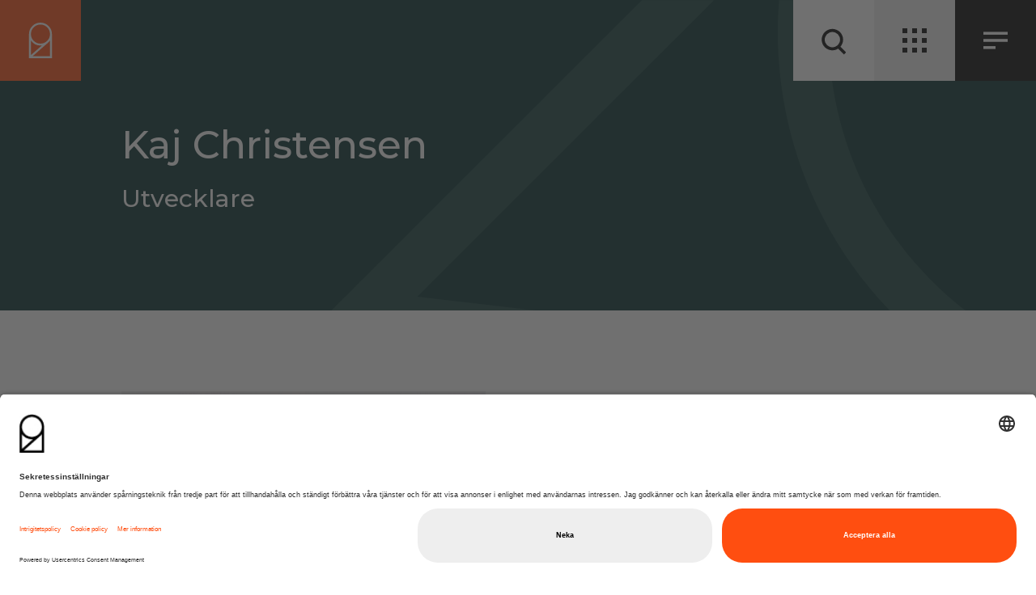

--- FILE ---
content_type: text/html; charset=UTF-8
request_url: https://www.21grams.se/medarbetare/kaj-christensen/
body_size: 20427
content:
<!doctype html>
<html lang="sv-SE">
  <head>
  <meta charset="utf-8">
  <meta http-equiv="x-ua-compatible" content="ie=edge">
  <meta name="viewport" content="width=device-width, initial-scale=1, shrink-to-fit=no">
  <link rel="preconnect" href="https://snap.licdn.com">
  <link rel="preconnect" href="https://www.googletagmanager.com">
  <link rel="preconnect" href="https://app.usercentrics.eu">
  <link rel="preconnect" href="https://fonts.googleapis.com">
  <link rel="preconnect" href="https://fonts.gstatic.com" crossorigin>
  <meta name="google-site-verification" content="WZNAQ74IZJG-4uIZ_eNH10fMI-sY_cQPmIVJsE5Xag8" />
  <link href="https://fonts.googleapis.com/css2?family=Montserrat:ital,wght@0,100..900;1,100..900&display=swap"
    rel="stylesheet">
  <script type="text/javascript"
    src="https://www.islonline.net/webapi/api.js?libs=join&amp;webcallurl=https://www.islonline.net/__webcall__" defer>
  </script>
  <meta name='robots' content='index, follow, max-image-preview:large, max-snippet:-1, max-video-preview:-1' />

<!-- Google Tag Manager for WordPress by gtm4wp.com -->
<script data-cfasync="false" data-pagespeed-no-defer>
	var gtm4wp_datalayer_name = "dataLayer";
	var dataLayer = dataLayer || [];
</script>
<!-- End Google Tag Manager for WordPress by gtm4wp.com -->
	<!-- This site is optimized with the Yoast SEO Premium plugin v25.4 (Yoast SEO v25.9) - https://yoast.com/wordpress/plugins/seo/ -->
	<title>Kaj Christensen - 21grams</title>
	<link rel="canonical" href="https://www.21grams.se/medarbetare/kaj-christensen/" />
	<meta property="og:locale" content="sv_SE" />
	<meta property="og:type" content="article" />
	<meta property="og:title" content="Kaj Christensen" />
	<meta property="og:url" content="https://www.21grams.se/medarbetare/kaj-christensen/" />
	<meta property="og:site_name" content="21grams" />
	<meta property="article:publisher" content="https://www.facebook.com/21GramsSweden" />
	<meta property="article:modified_time" content="2023-03-27T13:52:07+00:00" />
	<meta property="og:image" content="https://www.21grams.se/app/uploads/2019/09/kajc.jpg" />
	<meta property="og:image:width" content="1520" />
	<meta property="og:image:height" content="1080" />
	<meta property="og:image:type" content="image/jpeg" />
	<meta name="twitter:card" content="summary_large_image" />
	<script type="application/ld+json" class="yoast-schema-graph">{"@context":"https://schema.org","@graph":[{"@type":"WebPage","@id":"https://www.21grams.se/medarbetare/kaj-christensen/","url":"https://www.21grams.se/medarbetare/kaj-christensen/","name":"Kaj Christensen - 21grams","isPartOf":{"@id":"https://www.21grams.se/#website"},"primaryImageOfPage":{"@id":"https://www.21grams.se/medarbetare/kaj-christensen/#primaryimage"},"image":{"@id":"https://www.21grams.se/medarbetare/kaj-christensen/#primaryimage"},"thumbnailUrl":"https://www.21grams.se/app/uploads/2019/09/kajc.jpg","datePublished":"2019-08-02T08:19:19+00:00","dateModified":"2023-03-27T13:52:07+00:00","breadcrumb":{"@id":"https://www.21grams.se/medarbetare/kaj-christensen/#breadcrumb"},"inLanguage":"sv-SE","potentialAction":[{"@type":"ReadAction","target":["https://www.21grams.se/medarbetare/kaj-christensen/"]}]},{"@type":"ImageObject","inLanguage":"sv-SE","@id":"https://www.21grams.se/medarbetare/kaj-christensen/#primaryimage","url":"https://www.21grams.se/app/uploads/2019/09/kajc.jpg","contentUrl":"https://www.21grams.se/app/uploads/2019/09/kajc.jpg","width":1520,"height":1080},{"@type":"BreadcrumbList","@id":"https://www.21grams.se/medarbetare/kaj-christensen/#breadcrumb","itemListElement":[{"@type":"ListItem","position":1,"name":"Home","item":"https://www.21grams.se/"},{"@type":"ListItem","position":2,"name":"Kaj Christensen"}]},{"@type":"WebSite","@id":"https://www.21grams.se/#website","url":"https://www.21grams.se/","name":"21grams","description":"Post optimized for future business.","publisher":{"@id":"https://www.21grams.se/#organization"},"potentialAction":[{"@type":"SearchAction","target":{"@type":"EntryPoint","urlTemplate":"https://www.21grams.se/?s={search_term_string}"},"query-input":{"@type":"PropertyValueSpecification","valueRequired":true,"valueName":"search_term_string"}}],"inLanguage":"sv-SE"},{"@type":"Organization","@id":"https://www.21grams.se/#organization","name":"21grams","url":"https://www.21grams.se/","logo":{"@type":"ImageObject","inLanguage":"sv-SE","@id":"https://www.21grams.se/#/schema/logo/image/","url":"https://www.21grams.se/app/uploads/2019/09/android-chrome-512x512.png","contentUrl":"https://www.21grams.se/app/uploads/2019/09/android-chrome-512x512.png","width":512,"height":512,"caption":"21grams"},"image":{"@id":"https://www.21grams.se/#/schema/logo/image/"},"sameAs":["https://www.facebook.com/21GramsSweden","https://www.linkedin.com/company/21-grams/"]}]}</script>
	<!-- / Yoast SEO Premium plugin. -->


<link rel="alternate" title="oEmbed (JSON)" type="application/json+oembed" href="https://www.21grams.se/wp-json/oembed/1.0/embed?url=https%3A%2F%2Fwww.21grams.se%2Fmedarbetare%2Fkaj-christensen%2F" />
<link rel="alternate" title="oEmbed (XML)" type="text/xml+oembed" href="https://www.21grams.se/wp-json/oembed/1.0/embed?url=https%3A%2F%2Fwww.21grams.se%2Fmedarbetare%2Fkaj-christensen%2F&#038;format=xml" />
<style id='wp-img-auto-sizes-contain-inline-css' type='text/css'>
img:is([sizes=auto i],[sizes^="auto," i]){contain-intrinsic-size:3000px 1500px}
/*# sourceURL=wp-img-auto-sizes-contain-inline-css */
</style>
<style id='wp-block-library-inline-css' type='text/css'>
:root{--wp-block-synced-color:#7a00df;--wp-block-synced-color--rgb:122,0,223;--wp-bound-block-color:var(--wp-block-synced-color);--wp-editor-canvas-background:#ddd;--wp-admin-theme-color:#007cba;--wp-admin-theme-color--rgb:0,124,186;--wp-admin-theme-color-darker-10:#006ba1;--wp-admin-theme-color-darker-10--rgb:0,107,160.5;--wp-admin-theme-color-darker-20:#005a87;--wp-admin-theme-color-darker-20--rgb:0,90,135;--wp-admin-border-width-focus:2px}@media (min-resolution:192dpi){:root{--wp-admin-border-width-focus:1.5px}}.wp-element-button{cursor:pointer}:root .has-very-light-gray-background-color{background-color:#eee}:root .has-very-dark-gray-background-color{background-color:#313131}:root .has-very-light-gray-color{color:#eee}:root .has-very-dark-gray-color{color:#313131}:root .has-vivid-green-cyan-to-vivid-cyan-blue-gradient-background{background:linear-gradient(135deg,#00d084,#0693e3)}:root .has-purple-crush-gradient-background{background:linear-gradient(135deg,#34e2e4,#4721fb 50%,#ab1dfe)}:root .has-hazy-dawn-gradient-background{background:linear-gradient(135deg,#faaca8,#dad0ec)}:root .has-subdued-olive-gradient-background{background:linear-gradient(135deg,#fafae1,#67a671)}:root .has-atomic-cream-gradient-background{background:linear-gradient(135deg,#fdd79a,#004a59)}:root .has-nightshade-gradient-background{background:linear-gradient(135deg,#330968,#31cdcf)}:root .has-midnight-gradient-background{background:linear-gradient(135deg,#020381,#2874fc)}:root{--wp--preset--font-size--normal:16px;--wp--preset--font-size--huge:42px}.has-regular-font-size{font-size:1em}.has-larger-font-size{font-size:2.625em}.has-normal-font-size{font-size:var(--wp--preset--font-size--normal)}.has-huge-font-size{font-size:var(--wp--preset--font-size--huge)}.has-text-align-center{text-align:center}.has-text-align-left{text-align:left}.has-text-align-right{text-align:right}.has-fit-text{white-space:nowrap!important}#end-resizable-editor-section{display:none}.aligncenter{clear:both}.items-justified-left{justify-content:flex-start}.items-justified-center{justify-content:center}.items-justified-right{justify-content:flex-end}.items-justified-space-between{justify-content:space-between}.screen-reader-text{border:0;clip-path:inset(50%);height:1px;margin:-1px;overflow:hidden;padding:0;position:absolute;width:1px;word-wrap:normal!important}.screen-reader-text:focus{background-color:#ddd;clip-path:none;color:#444;display:block;font-size:1em;height:auto;left:5px;line-height:normal;padding:15px 23px 14px;text-decoration:none;top:5px;width:auto;z-index:100000}html :where(.has-border-color){border-style:solid}html :where([style*=border-top-color]){border-top-style:solid}html :where([style*=border-right-color]){border-right-style:solid}html :where([style*=border-bottom-color]){border-bottom-style:solid}html :where([style*=border-left-color]){border-left-style:solid}html :where([style*=border-width]){border-style:solid}html :where([style*=border-top-width]){border-top-style:solid}html :where([style*=border-right-width]){border-right-style:solid}html :where([style*=border-bottom-width]){border-bottom-style:solid}html :where([style*=border-left-width]){border-left-style:solid}html :where(img[class*=wp-image-]){height:auto;max-width:100%}:where(figure){margin:0 0 1em}html :where(.is-position-sticky){--wp-admin--admin-bar--position-offset:var(--wp-admin--admin-bar--height,0px)}@media screen and (max-width:600px){html :where(.is-position-sticky){--wp-admin--admin-bar--position-offset:0px}}
/*# sourceURL=/wp-includes/css/dist/block-library/common.min.css */
</style>
<style id='classic-theme-styles-inline-css' type='text/css'>
/*! This file is auto-generated */
.wp-block-button__link{color:#fff;background-color:#32373c;border-radius:9999px;box-shadow:none;text-decoration:none;padding:calc(.667em + 2px) calc(1.333em + 2px);font-size:1.125em}.wp-block-file__button{background:#32373c;color:#fff;text-decoration:none}
/*# sourceURL=/wp-includes/css/classic-themes.min.css */
</style>
<style id='highcharts-custom-styles-inline-css' type='text/css'>

    div[class^='highstock_'],
    .highcharts-root,
    .highcharts-container {
        overflow: visible !important;
    }
/*# sourceURL=highcharts-custom-styles-inline-css */
</style>
<link rel='stylesheet' id='url-shortify-css' href='https://www.21grams.se/app/plugins/url-shortify/lite/dist/styles/url-shortify.css?ver=1.12.0' type='text/css' media='all' />
<link rel='stylesheet' id='sage/main.css-css' href='https://www.21grams.se/app/themes/21grams-theme/dist/styles/main_f33a9e59.css' type='text/css' media='all' />
<script type="text/javascript" src="https://www.21grams.se/wp/wp-includes/js/jquery/jquery.min.js?ver=3.7.1" id="jquery-core-js"></script>
<script type="text/javascript" src="https://www.21grams.se/wp/wp-includes/js/jquery/jquery-migrate.min.js?ver=3.4.1" id="jquery-migrate-js"></script>
<script type="text/javascript" id="url-shortify-js-extra">
/* <![CDATA[ */
var usParams = {"ajaxurl":"https://www.21grams.se/wp/wp-admin/admin-ajax.php"};
//# sourceURL=url-shortify-js-extra
/* ]]> */
</script>
<script type="text/javascript" src="https://www.21grams.se/app/plugins/url-shortify/lite/dist/scripts/url-shortify.js?ver=1.12.0" id="url-shortify-js"></script>
<link rel="https://api.w.org/" href="https://www.21grams.se/wp-json/" /><link rel="EditURI" type="application/rsd+xml" title="RSD" href="https://www.21grams.se/wp/xmlrpc.php?rsd" />
<meta name="generator" content="WordPress 6.9" />
<link rel='shortlink' href='https://www.21grams.se/?p=3487' />
<script id="usercentrics-cmp" src="https://app.usercentrics.eu/browser-ui/latest/loader.js" data-settings-id="7EZ9ENPzSYY3Ia" async></script>
<!-- Google Tag Manager for WordPress by gtm4wp.com -->
<!-- GTM Container placement set to automatic -->
<script data-cfasync="false" data-pagespeed-no-defer>
	var dataLayer_content = {"pagePostType":"medarbetare","pagePostType2":"single-medarbetare","pagePostAuthor":"klasnasman"};
	dataLayer.push( dataLayer_content );
</script>
<script data-cfasync="false" data-pagespeed-no-defer>
(function(w,d,s,l,i){w[l]=w[l]||[];w[l].push({'gtm.start':
new Date().getTime(),event:'gtm.js'});var f=d.getElementsByTagName(s)[0],
j=d.createElement(s),dl=l!='dataLayer'?'&l='+l:'';j.async=true;j.src=
'//www.googletagmanager.com/gtm.js?id='+i+dl;f.parentNode.insertBefore(j,f);
})(window,document,'script','dataLayer','GTM-W9B4FHZ');
</script>
<!-- End Google Tag Manager for WordPress by gtm4wp.com --><link rel="icon" href="https://www.21grams.se/app/uploads/2019/09/cropped-android-chrome-512x512-32x32.png" sizes="32x32" />
<link rel="icon" href="https://www.21grams.se/app/uploads/2019/09/cropped-android-chrome-512x512-192x192.png" sizes="192x192" />
<link rel="apple-touch-icon" href="https://www.21grams.se/app/uploads/2019/09/cropped-android-chrome-512x512-180x180.png" />
<meta name="msapplication-TileImage" content="https://www.21grams.se/app/uploads/2019/09/cropped-android-chrome-512x512-270x270.png" />
<style>.shorten_url { 
	   padding: 10px 10px 10px 10px ; 
	   border: 1px solid #AAAAAA ; 
	   background-color: #EEEEEE ;
}</style>		<style type="text/css" id="wp-custom-css">
			.hidden-fields-container {
  display: none !important;
}		</style>
		</head>
  <body class="wp-singular medarbetare-template-default single single-medarbetare postid-3487 wp-theme-21grams-themeresources kaj-christensen app-data index-data singular-data single-data single-medarbetare-data single-medarbetare-kaj-christensen-data">
        <header class="header">
  <div class="header-container">
    <a class="header-square color-light" style="background-color: #ff4e10;" href="https://www.21grams.se/">
      <svg xmlns="http://www.w3.org/2000/svg" viewBox="0 0 26.24 40.74" width="32" height="48"><title>21grams Logo</title><g ><g><path fill="currentColor" d="M13.12,0A13.14,13.14,0,0,0,0,13.12V40.74H26.24V13.12A13.14,13.14,0,0,0,13.12,0Zm0,2.22a10.9,10.9,0,1,1-10.9,10.9A10.9,10.9,0,0,1,13.12,2.22Zm0,24a13.57,13.57,0,0,0,1.69-.11l-12.59,11V20.42A13.13,13.13,0,0,0,13.12,26.24ZM24,38.51H4.07L21.54,23.18h0A12.94,12.94,0,0,0,24,20.42Z"/></g></g></svg>    </a>
    <span class="header-wordmark color-white">
          </span>
    <div class="search-container">
      <input id="search-input" type="search" value="" placeholder="Sök" />
      <div class="search-result"></div>
    </div>
  </div>
  <div class="header-menu flex">
    <a class="header-square bg-white" id="search-trigger">
      <div class="search-icon">
        <svg xmlns="http://www.w3.org/2000/svg" viewBox="0 0 24 24">
  <title>search</title>
  <circle cx="10.75" cy="10" r="9.063" transform="translate(-3.056 4.62) rotate(-23.025)" fill="none" stroke="currentColor" stroke-linecap="round" stroke-linejoin="round" stroke-width="3px"></circle><line x1="16.221" y1="16.22" x2="23.25" y2="23.25" fill="none" stroke="currentColor" stroke-width="3px"></line>
</svg>
      </div>
      <div class="search-close">
        <svg width="22px" height="22px" viewBox="0 0 22 22" version="1.1" xmlns="http://www.w3.org/2000/svg" xmlns:xlink="http://www.w3.org/1999/xlink">
  <g stroke="none" stroke-width="1" fill="none" fill-rule="evenodd" stroke-linecap="square">
    <path d="M11.1382212,11.1382212 L1.76923077,1.76923077 L11.1382212,11.1382212 L20.5072115,1.76923077 L11.1382212,11.1382212 Z M11.1382212,11.1382212 L20.5072115,20.5072115 L11.1382212,11.1382212 L1.76923077,20.5072115 L11.1382212,11.1382212 Z" stroke="currentColor" stroke-width="4"></path>
  </g>
</svg>
      </div>
    </a>
    <a class="header-square bg-grey" id="nav-trigger">
      <span class="header-trigger-area">
        <svg xmlns="http://www.w3.org/2000/svg" width="15" height="15" viewBox="0 0 15 15"><g fill="currentColor" fill-rule="evenodd"><path d="M0 0h3v3H0zM6 0h3v3H6zM12 0h3v3h-3zM12 6h3v3h-3zM12 12h3v3h-3zM6 12h3v3H6zM0 12h3v3H0zM0 6h3v3H0zM6 6h3v3H6z"/></g></svg>      </span>
    </a>
    <a class="header-square bg-black color-light" id="lang-trigger">
      <span class="header-trigger-area">
        <svg xmlns="http://www.w3.org/2000/svg" width="34" height="24" viewBox="0 0 34 24">
  <g fill="currentColor" fill-rule="evenodd">
    <rect width="34" height="4"/>
    <rect width="34" height="4" y="10"/>
    <rect width="17" height="4" y="20"/>
  </g>
</svg>      </span>
    </a>
    <nav class="nav-primary">
              <div class="nav-header bg-grey">
          <span class="h5 nav-title nav-title-left">Länkar</span>
        </div>
        <div class="nav-container bg-grey"><ul id="menu-lankar" class="nav"><li id="menu-item-5240" class="menu-item menu-item-type-custom menu-item-object-custom menu-item-5240"><a href="https://apps.21grams.com/fileexchange"><div class="menu-item-icon menu-item-icon-medium bg-black"><svg xmlns="http://www.w3.org/2000/svg" viewBox="0 0 384 512"><path fill="currentColor" d="M336 256H96v-96c0-70.6 25.4-128 96-128s96 57.4 96 128v20c0 6.6 5.4 12 12 12h8c6.6 0 12-5.4 12-12v-18.5C320 73.1 280.9.3 192.5 0 104-.3 64 71.6 64 160v96H48c-26.5 0-48 21.5-48 48v160c0 26.5 21.5 48 48 48h288c26.5 0 48-21.5 48-48V304c0-26.5-21.5-48-48-48zm16 208c0 8.8-7.2 16-16 16H48c-8.8 0-16-7.2-16-16V304c0-8.8 7.2-16 16-16h288c8.8 0 16 7.2 16 16v160z"/></svg></div>File Exchange</a></li>
<li id="menu-item-5242" class="menu-item menu-item-type-custom menu-item-object-custom menu-item-5242"><a href="https://www.postportalen.se/"><div class="menu-item-icon menu-item-icon-medium bg-black"><svg xmlns="http://www.w3.org/2000/svg" viewBox="0 0 384 512"><path fill="currentColor" d="M336 256H96v-96c0-70.6 25.4-128 96-128s96 57.4 96 128v20c0 6.6 5.4 12 12 12h8c6.6 0 12-5.4 12-12v-18.5C320 73.1 280.9.3 192.5 0 104-.3 64 71.6 64 160v96H48c-26.5 0-48 21.5-48 48v160c0 26.5 21.5 48 48 48h288c26.5 0 48-21.5 48-48V304c0-26.5-21.5-48-48-48zm16 208c0 8.8-7.2 16-16 16H48c-8.8 0-16-7.2-16-16V304c0-8.8 7.2-16 16-16h288c8.8 0 16 7.2 16 16v160z"/></svg></div>Postportalen</a></li>
<li id="menu-item-5248" class="menu-item menu-item-type-custom menu-item-object-custom menu-item-5248"><a href="https://apps.21grams.com/archive/"><div class="menu-item-icon menu-item-icon-medium bg-black"><svg xmlns="http://www.w3.org/2000/svg" viewBox="0 0 384 512"><path fill="currentColor" d="M336 256H96v-96c0-70.6 25.4-128 96-128s96 57.4 96 128v20c0 6.6 5.4 12 12 12h8c6.6 0 12-5.4 12-12v-18.5C320 73.1 280.9.3 192.5 0 104-.3 64 71.6 64 160v96H48c-26.5 0-48 21.5-48 48v160c0 26.5 21.5 48 48 48h288c26.5 0 48-21.5 48-48V304c0-26.5-21.5-48-48-48zm16 208c0 8.8-7.2 16-16 16H48c-8.8 0-16-7.2-16-16V304c0-8.8 7.2-16 16-16h288c8.8 0 16 7.2 16 16v160z"/></svg></div>E-arkiv</a></li>
<li id="menu-item-13656" class="menu-item menu-item-type-custom menu-item-object-custom menu-item-13656"><a href="https://apps.21grams.com/tnt/"><div class="menu-item-icon menu-item-icon-medium bg-primary"><svg xmlns="http://www.w3.org/2000/svg" viewBox="0 0 384 512"><path fill="currentColor" d="M336 256H96v-96c0-70.6 25.4-128 96-128s96 57.4 96 128v20c0 6.6 5.4 12 12 12h8c6.6 0 12-5.4 12-12v-18.5C320 73.1 280.9.3 192.5 0 104-.3 64 71.6 64 160v96H48c-26.5 0-48 21.5-48 48v160c0 26.5 21.5 48 48 48h288c26.5 0 48-21.5 48-48V304c0-26.5-21.5-48-48-48zm16 208c0 8.8-7.2 16-16 16H48c-8.8 0-16-7.2-16-16V304c0-8.8 7.2-16 16-16h288c8.8 0 16 7.2 16 16v160z"/></svg></div>Track &#038; Trace</a></li>
<li id="menu-item-5247" class="menu-item menu-item-type-custom menu-item-object-custom menu-item-5247"><a href="https://apps.21grams.com/doctracker/"><div class="menu-item-icon menu-item-icon-medium bg-black"><svg xmlns="http://www.w3.org/2000/svg" viewBox="0 0 384 512"><path fill="currentColor" d="M336 256H96v-96c0-70.6 25.4-128 96-128s96 57.4 96 128v20c0 6.6 5.4 12 12 12h8c6.6 0 12-5.4 12-12v-18.5C320 73.1 280.9.3 192.5 0 104-.3 64 71.6 64 160v96H48c-26.5 0-48 21.5-48 48v160c0 26.5 21.5 48 48 48h288c26.5 0 48-21.5 48-48V304c0-26.5-21.5-48-48-48zm16 208c0 8.8-7.2 16-16 16H48c-8.8 0-16-7.2-16-16V304c0-8.8 7.2-16 16-16h288c8.8 0 16 7.2 16 16v160z"/></svg></div>Document tracker</a></li>
<li id="menu-item-7871" class="menu-item menu-item-type-custom menu-item-object-custom menu-item-7871"><a href="https://apps.21grams.com/ctd-registry/"><div class="menu-item-icon menu-item-icon-medium bg-primary"><svg xmlns="http://www.w3.org/2000/svg" viewBox="0 0 384 512"><path fill="currentColor" d="M336 256H96v-96c0-70.6 25.4-128 96-128s96 57.4 96 128v20c0 6.6 5.4 12 12 12h8c6.6 0 12-5.4 12-12v-18.5C320 73.1 280.9.3 192.5 0 104-.3 64 71.6 64 160v96H48c-26.5 0-48 21.5-48 48v160c0 26.5 21.5 48 48 48h288c26.5 0 48-21.5 48-48V304c0-26.5-21.5-48-48-48zm16 208c0 8.8-7.2 16-16 16H48c-8.8 0-16-7.2-16-16V304c0-8.8 7.2-16 16-16h288c8.8 0 16 7.2 16 16v160z"/></svg></div>E-register</a></li>
<li id="menu-item-5243" class="menu-separator menu-item menu-item-type-custom menu-item-object-custom menu-item-5243"><a href="#"><div class="menu-item-icon menu-item-icon-medium bg-primary"><svg viewBox="0 0 511 511.99978" xmlns="http://www.w3.org/2000/svg"><g fill="currentColor"><path d="m235.792969 347.265625c3.902343-3.910156 3.902343-10.238281 0-14.148437-3.90625-3.898438-10.234375-3.898438-14.144531 0-3.898438 3.910156-3.898438 10.238281 0 14.148437 3.910156 3.898437 10.238281 3.898437 14.144531 0zm0 0"/><path d="m188.449219 109.96875c0 60.636719 49.332031 109.972656 109.96875 109.972656s109.96875-49.335937 109.96875-109.972656-49.332031-109.96875-109.96875-109.96875-109.96875 49.332031-109.96875 109.96875zm199.945312 0c0 49.613281-40.363281 89.976562-89.976562 89.976562s-89.976563-40.363281-89.976563-89.976562c0-49.609375 40.363282-89.972656 89.976563-89.972656s89.976562 40.363281 89.976562 89.972656zm0 0"/><path d="m115.652344 509.042969c3.875 3.90625 10.183594 3.949219 14.109375.082031l48.46875-47.75c8.234375-8.234375 10.738281-20.425781 7.117187-31.023438l10.425782-10.054687c5.613281-5.421875 13.003906-8.410156 20.816406-8.410156h132.902344c23.578124 0 45.863281-9.054688 62.757812-25.496094.695312-.675781-5.277344 6.359375 90.667969-108.3125 14.230469-16.835937 12.101562-42.117187-4.75-56.363281-16.746094-14.113282-41.832031-12.085938-56.101563 4.460937l-58.992187 60.632813c-7.449219-9.167969-18.808594-14.882813-31.082031-14.882813h-111.480469c-15.863281-6.636719-32.695313-9.996093-50.0625-9.996093-48.140625 0-90.175781 22.234374-112.734375 63.921874-9.503906-1.800781-19.527344 1.074219-26.738282 8.285157l-47.558593 47.699219c-3.882813 3.894531-3.890625 10.195312-.015625 14.101562zm74.792968-227.121094c15.3125 0 30.117188 3.082031 44.011719 9.160156 1.265625.554688 2.628907.839844 4.007813.839844h113.527344c10.839843 0 19.996093 8.839844 19.996093 19.992187 0 11.027344-8.96875 19.996094-19.996093 19.996094h-81.566407c-5.519531 0-9.996093 4.476563-9.996093 9.996094 0 5.523438 4.476562 9.996094 9.996093 9.996094h81.566407c22.050781 0 39.988281-17.9375 39.988281-39.988282 0-1.757812-.125-3.5-.351563-5.226562 57.066406-58.660156 65.113282-66.902344 65.457032-67.3125 7.125-8.410156 19.773437-9.476562 28.1875-2.382812 8.421874 7.121093 9.488281 19.761718 2.34375 28.21875l-89.667969 107.195312c-13.09375 12.570312-30.285157 19.488281-48.457031 19.488281h-132.902344c-13.023438 0-25.351563 4.980469-34.703125 14.015625l-8.496094 8.199219-78.320313-78.316406c18.304688-34.339844 52.652344-53.871094 95.375-53.871094zm-125.320312 66.34375c3.296875-3.296875 8.359375-3.890625 12.378906-1.40625 1.730469 1.054687-3.238281-3.46875 86.589844 86.234375 3.996094 3.996094 3.78125 10.363281.054688 14.089844l-41.320313 40.707031-98.230469-98.980469zm0 0"/><path d="m286.421875 49.988281v11.714844c-11.636719 4.125-19.996094 15.238281-19.996094 28.273437 0 16.535157 13.453125 29.992188 29.992188 29.992188 5.511719 0 9.996093 4.484375 9.996093 9.996094 0 5.511718-4.484374 9.996094-9.996093 9.996094-4.269531 0-8.882813-2.683594-12.980469-7.5625-3.554688-4.226563-9.859375-4.769532-14.085938-1.21875-4.226562 3.554687-4.773437 9.859374-1.21875 14.085937 5.34375 6.355469 11.628907 10.785156 18.289063 13.019531v11.667969c0 5.523437 4.476563 9.996094 9.996094 9.996094s9.996093-4.472657 9.996093-9.996094v-11.714844c11.636719-4.128906 19.996094-15.242187 19.996094-28.273437 0-16.539063-13.453125-29.992188-29.992187-29.992188-5.511719 0-9.996094-4.484375-9.996094-9.996094 0-5.511718 4.484375-10 9.996094-10 3.542969 0 7.28125 1.808594 10.8125 5.226563 3.96875 3.839844 10.296875 3.734375 14.136719-.230469 3.839843-3.96875 3.734374-10.296875-.230469-14.136718-5.074219-4.910157-10.152344-7.6875-14.722657-9.203126v-11.644531c0-5.523437-4.476562-10-9.996093-10s-9.996094 4.476563-9.996094 10zm0 0"/></g></svg></div>separator</a></li>
<li id="menu-item-5239" class="menu-item menu-item-type-custom menu-item-object-custom menu-item-5239"><a href="https://www.addoro.com"><div class="menu-item-icon menu-item-icon-medium bg-highlight"><svg xmlns="http://www.w3.org/2000/svg" viewBox="0 0 22.4 41.9">
<path fill="currentColor" d="M11.2,0C3.8,0-2.3,6-2.3,13.5v28.4h27V13.5C24.7,6.1,18.6,0,11.2,0z M11.2,2.3c6.2,0,11.2,5,11.2,11.2s-5,11.2-11.2,11.2
	S0,19.7,0,13.5S5,2.3,11.2,2.3z M11.2,27c0.6,0,1.2,0,1.7-0.1L0,38.2V21C2.4,24.6,6.5,27,11.2,27z M22.4,39.6H1.9l18-15.8l0,0
	c1-0.8,1.8-1.8,2.5-2.8V39.6z"/>
</svg>
</div>Addoro</a></li>
<li id="menu-item-10948" class="menu-item menu-item-type-custom menu-item-object-custom menu-item-10948"><a href="https://www.europepost.eu/"><div class="menu-item-icon menu-item-icon-medium bg-secondary"><svg xmlns="http://www.w3.org/2000/svg" viewBox="0 0 22.4 41.9">
<path fill="currentColor" d="M11.2,0C3.8,0-2.3,6-2.3,13.5v28.4h27V13.5C24.7,6.1,18.6,0,11.2,0z M11.2,2.3c6.2,0,11.2,5,11.2,11.2s-5,11.2-11.2,11.2
	S0,19.7,0,13.5S5,2.3,11.2,2.3z M11.2,27c0.6,0,1.2,0,1.7-0.1L0,38.2V21C2.4,24.6,6.5,27,11.2,27z M22.4,39.6H1.9l18-15.8l0,0
	c1-0.8,1.8-1.8,2.5-2.8V39.6z"/>
</svg>
</div>Europe Post</a></li>
<li id="menu-item-5238" class="menu-item menu-item-type-custom menu-item-object-custom menu-item-5238"><a href="https://mailworld.se/"><div class="menu-item-icon menu-item-icon-medium bg-secondary"><svg xmlns="http://www.w3.org/2000/svg" viewBox="0 0 22.4 41.9">
<path fill="currentColor" d="M11.2,0C3.8,0-2.3,6-2.3,13.5v28.4h27V13.5C24.7,6.1,18.6,0,11.2,0z M11.2,2.3c6.2,0,11.2,5,11.2,11.2s-5,11.2-11.2,11.2
	S0,19.7,0,13.5S5,2.3,11.2,2.3z M11.2,27c0.6,0,1.2,0,1.7-0.1L0,38.2V21C2.4,24.6,6.5,27,11.2,27z M22.4,39.6H1.9l18-15.8l0,0
	c1-0.8,1.8-1.8,2.5-2.8V39.6z"/>
</svg>
</div>Mailworld</a></li>
<li id="menu-item-5323" class="menu-item menu-item-type-custom menu-item-object-custom menu-item-5323"><a href="http://www.morgonpost.se"><div class="menu-item-icon menu-item-icon-medium bg-secondary"><svg xmlns="http://www.w3.org/2000/svg" viewBox="0 0 22.4 41.9">
<path fill="currentColor" d="M11.2,0C3.8,0-2.3,6-2.3,13.5v28.4h27V13.5C24.7,6.1,18.6,0,11.2,0z M11.2,2.3c6.2,0,11.2,5,11.2,11.2s-5,11.2-11.2,11.2
	S0,19.7,0,13.5S5,2.3,11.2,2.3z M11.2,27c0.6,0,1.2,0,1.7-0.1L0,38.2V21C2.4,24.6,6.5,27,11.2,27z M22.4,39.6H1.9l18-15.8l0,0
	c1-0.8,1.8-1.8,2.5-2.8V39.6z"/>
</svg>
</div>Morgonpost</a></li>
<li id="menu-item-7252" class="menu-item menu-item-type-custom menu-item-object-custom menu-item-7252"><a href="https://www.stralfors.com/"><div class="menu-item-icon menu-item-icon-medium bg-secondary"><svg xmlns="http://www.w3.org/2000/svg" width="30" height="24" viewBox="0 0 30 24">
  <g fill="currentColor" fill-rule="evenodd">
    <path d="M29.548 11.8345L29.548 12.0315C29.538 12.1635 29.52 12.3045 29.463 12.4265 29.407 12.5675 29.313 12.6905 29.209 12.8035 29.2 12.8215 29.191 12.8315 29.172 12.8505L18.581 23.4595C18.064 23.9775 17.218 23.9775 16.7 23.4595 16.193 22.9515 16.183 22.1335 16.672 21.6155L25.033 13.2355 25.419 12.8505C25.438 12.8315 25.447 12.8215 25.456 12.8035 25.56 12.6905 25.654 12.5675 25.71 12.4265 25.758 12.3045 25.777 12.1635 25.795 12.0315L25.795 11.8345C25.786 11.6935 25.767 11.5525 25.71 11.4115 25.645 11.2515 25.551 11.1005 25.429 10.9785L25.033 10.5925 16.691 2.2505C16.183 1.7325 16.183.9055 16.7.3885 17.227-.1295 18.064-.1295 18.581.3885L29.181 10.9785C29.304 11.1005 29.398 11.2515 29.463 11.4115 29.52 11.5525 29.538 11.6935 29.548 11.8345M13.2365 11.8345L13.2365 12.0315C13.2275 12.1635 13.2095 12.3045 13.1525 12.4265 13.0955 12.5675 13.0025 12.6905 12.8985 12.8035 12.8885 12.8215 12.8795 12.8315 12.8605 12.8505L2.2705 23.4595C1.7535 23.9775.9065 23.9775.3885 23.4595-.1185 22.9515-.1275 22.1335.3605 21.6155L8.7225 13.2355 9.1075 12.8505C9.1275 12.8315 9.1355 12.8215 9.1455 12.8035 9.2495 12.6905 9.3425 12.5675 9.3995 12.4265 9.4465 12.3045 9.4655 12.1635 9.4845 12.0315L9.4845 11.8345C9.4745 11.6935 9.4565 11.5525 9.3995 11.4115 9.3345 11.2515 9.2395 11.1005 9.1175 10.9785L8.7225 10.5925.3805 2.2505C-.1275 1.7325-.1275.9055.3885.3885.9165-.1295 1.7535-.1295 2.2705.3885L12.8705 10.9785C12.9925 11.1005 13.0865 11.2515 13.1525 11.4115 13.2095 11.5525 13.2275 11.6935 13.2365 11.8345"/>
  </g>
</svg>
</div>Strålfors</a></li>
</ul></div>
          </nav>
    <nav class="nav-lang">
              <div class="nav-header bg-black">
          <span class="h5 nav-title nav-title-right color-light">Meny</span>
        </div>
        <div class="nav-container bg-grey"><ul id="menu-meny" class="nav"><li id="menu-item-3653" class="menu-item menu-item-type-post_type menu-item-object-page menu-item-3653"><a href="https://www.21grams.se/optimera-portot/"><div class="menu-item-icon menu-item-icon-full bg-secondary"><svg enable-background="new 0 0 512 512" viewBox="0 0 512 512" xmlns="http://www.w3.org/2000/svg"><g fill="currentColor"><path d="m510.576 264.536-58.431-157.94c-2.122-5.739-6.353-10.307-11.913-12.863-5.559-2.556-11.78-2.796-17.519-.672l-284.917 105.406c-5.739 2.123-10.307 6.354-12.864 11.912-2.556 5.559-2.795 11.781-.672 17.519l58.431 157.94c2.122 5.739 6.353 10.307 11.913 12.864 3.05 1.403 6.299 2.107 9.559 2.107 2.682 0 5.37-.476 7.961-1.435l284.918-105.406h.001c11.843-4.383 17.915-17.586 13.533-29.432zm-103.524-141.257-88.377 126.344-149.327-38.405zm-207.008 243.452-50.683-137 117.382 30.192zm24.819 3.506 65.152-104.33 30.642 7.882c.951.241 1.913.367 2.852.367 3.688 0 7.216-1.787 9.392-4.891l18.133-25.944 117.369 36.818zm139.951-146.599 69.463-99.324 50.703 137.019z"/><path d="m133.44 388.976c-2.194-5.933-8.786-8.961-14.715-6.768l-43.162 15.968c-5.933 2.196-8.962 8.784-6.768 14.716 1.71 4.623 6.086 7.482 10.743 7.482 1.319 0 2.663-.23 3.973-.715l43.16-15.968c5.935-2.193 8.964-8.782 6.769-14.715z"/><path d="m75.023 282.646c-2.196-5.933-8.785-8.96-14.716-6.768l-26.643 9.857c-5.933 2.196-8.962 8.783-6.768 14.716 1.71 4.622 6.087 7.482 10.743 7.482 1.319 0 2.663-.23 3.973-.715l26.643-9.857c5.933-2.193 8.963-8.782 6.768-14.715z"/><path d="m41.995 369.408c-2.196-5.933-8.785-8.962-14.716-6.768l-19.797 7.324c-5.933 2.196-8.962 8.784-6.768 14.716 1.71 4.622 6.086 7.482 10.743 7.482 1.319 0 2.663-.23 3.973-.715l19.797-7.324c5.934-2.194 8.963-8.782 6.768-14.715z"/></g></svg></div>Optimera portot</a></li>
<li id="menu-item-3654" class="menu-item menu-item-type-post_type menu-item-object-page menu-item-3654"><a href="https://www.21grams.se/digitalisera-posten/"><div class="menu-item-icon menu-item-icon-full bg-primary"><svg height="512pt" viewBox="-74 0 512 512.00072" width="512pt" xmlns="http://www.w3.org/2000/svg"><g fill="currentColor"><path d="m91.125 322.441406c14.824219-14.824218 14.824219-38.949218 0-53.773437-7.183594-7.179688-16.730469-11.136719-26.886719-11.136719-5.871093 0-11.535156 1.328125-16.65625 3.832031-18.058593-25.835937-27.570312-56.070312-27.570312-87.871093 0-81.386719 63.578125-148.808594 144.738281-153.496094 5.519531-.320313 9.730469-5.050782 9.414062-10.566406-.320312-5.519532-5.050781-9.71875-10.566406-9.414063-91.738281 5.300781-163.597656 81.5-163.597656 173.476563 0 36.695312 11.214844 71.550781 32.476562 101.15625-9.714843 14.75-8.089843 34.828124 4.875 47.792968 7.183594 7.179688 16.730469 11.136719 26.886719 11.136719s19.703125-3.957031 26.886719-11.136719zm-39.625-39.621094c3.511719-3.511718 8.125-5.269531 12.738281-5.269531 4.609375 0 9.222657 1.757813 12.734375 5.269531 7.023438 7.019532 7.023438 18.449219 0 25.46875-7.023437 7.023438-18.449218 7.023438-25.472656 0-7.019531-7.019531-7.019531-18.445312 0-25.46875zm0 0"/><path d="m328.042969 346.667969c-6.324219 0-12.269531 1.648437-17.429688 4.539062-4.574219-14.503906-18.152343-25.050781-34.148437-25.050781-10.121094 0-19.273438 4.222656-25.789063 10.996094-1.808593-1.875-3.820312-3.550782-5.996093-5 23.0625-10.324219 43.816406-25.660156 60.609374-45.085938 27.242188-31.523437 42.246094-71.859375 42.246094-113.574218 0-36.675782-11.214844-71.550782-32.472656-101.160157 9.714844-14.75 8.089844-34.824219-4.878906-47.792969-14.824219-14.824218-38.945313-14.824218-53.773438 0-14.824218 14.824219-14.824218 38.949219 0 53.773438 7.414063 7.414062 17.148438 11.121094 26.886719 11.121094 5.707031 0 11.40625-1.285156 16.644531-3.832032 18.066406 25.84375 27.582032 56.101563 27.582032 87.890626 0 72.382812-49.136719 133.566406-118.421876 149.683593v-53.859375c39.679688-14.648437 66.789063-53.003906 66.789063-95.824218 0-56.308594-45.8125-102.121094-102.125-102.121094-56.308594 0-102.121094 45.808594-102.121094 102.121094 0 22.222656 7.019531 43.355468 20.292969 61.105468 11.578125 15.480469 27.597656 27.503906 45.570312 34.363282v147.183593l-12.570312-20.621093c-10.5625-17.339844-32.613281-22.964844-50.195312-12.816407-16.722657 9.65625-23.246094 30.84375-14.804688 48.320313l37.324219 75.402344c1.746093 3.527343 5.292969 5.570312 8.976562 5.570312 1.492188 0 3.003907-.332031 4.429688-1.039062 4.953125-2.453126 6.980469-8.457032 4.53125-13.40625l-37.285157-75.316407c-3.863281-8.003906-.863281-17.753906 6.835938-22.199219 7.957031-4.59375 18.320312-1.949218 23.101562 5.898438l31.117188 51.058594c2.335938 3.828125 6.933594 5.636718 11.25 4.425781s7.300781-5.148437 7.300781-9.636719v-229.578125c0-8.703125 7.082031-15.78125 15.785157-15.78125 8.703124 0 15.785156 7.078125 15.785156 15.78125v39.578125c-.003906.070313 0 .140625 0 .214844v150.242188c0 5.527343 4.476562 10.003906 10.003906 10.003906s10.007812-4.476563 10.007812-10.003906v-50.289063c0-8.703125 7.078126-15.785156 15.78125-15.785156 8.703126 0 15.785157 7.082031 15.785157 15.785156v53.929687c0 5.527344 4.480469 10.007813 10.003906 10.007813 5.527344 0 10.007813-4.480469 10.007813-10.007813v-53.929687c0-8.703125 7.082031-15.785156 15.785156-15.785156s15.78125 7.082031 15.78125 15.785156v54.605469c0 5.527344 4.480468 10.007812 10.007812 10.007812s10.003906-4.480468 10.003906-10.007812v-34.09375c0-8.703125 7.082032-15.785156 15.785157-15.785156s15.785156 7.082031 15.785156 15.785156v119.523437c0 5.527344 4.476563 10.007813 10.003906 10.007813 5.527344 0 10.007813-4.480469 10.007813-10.007813v-119.523437c0-19.738282-16.058594-35.796875-35.796875-35.796875zm-57.480469-282.503907c-7.023438-7.023437-7.023438-18.449218 0-25.472656 3.511719-3.511718 8.121094-5.265625 12.734375-5.265625s9.226563 1.753907 12.738281 5.265625c7.019532 7.023438 7.019532 18.449219 0 25.472656-7.023437 7.019532-18.453125 7.019532-25.472656 0zm-178.90625 109.328126c0-45.277344 36.835938-82.113282 82.113281-82.113282 45.273438 0 82.109375 36.835938 82.109375 82.113282 0 31.882812-18.683594 60.691406-46.777344 74.132812v-25.417969c0-5.617187-1.304687-10.9375-3.625-15.675781 8.875-8.554688 14.121094-20.480469 14.121094-33.039062 0-25.273438-20.558594-45.832032-45.828125-45.832032-25.273437 0-45.832031 20.558594-45.832031 45.832032 0 12.191406 4.964844 23.90625 13.5 32.445312-2.503906 4.882812-3.929688 10.414062-3.929688 16.269531v24.996094c-27.863281-13.617187-45.851562-41.855469-45.851562-73.710937zm63.492188 17.882812c-4.613282-4.773438-7.199219-11.097656-7.199219-17.882812 0-14.238282 11.582031-25.820313 25.816406-25.820313 14.238281 0 25.820313 11.582031 25.820313 25.820313 0 6.882812-2.796876 13.4375-7.554688 18.226562-5.453125-3.363281-11.867188-5.304688-18.726562-5.304688-6.625 0-12.828126 1.8125-18.15625 4.960938zm0 0"/><path d="m209.199219 23.578125c2.632812 0 5.214843-1.070313 7.074219-2.933594 1.863281-1.859375 2.933593-4.441406 2.933593-7.074219 0-2.628906-1.070312-5.210937-2.933593-7.074218-1.859376-1.859375-4.441407-2.929688-7.074219-2.929688-2.628907 0-5.210938 1.070313-7.070313 2.929688-1.863281 1.863281-2.933594 4.445312-2.933594 7.074218 0 2.632813 1.070313 5.214844 2.933594 7.074219 1.859375 1.863281 4.441406 2.933594 7.070313 2.933594zm0 0"/></g></svg></div>Digitalisera posten</a></li>
<li id="menu-item-3662" class="menu-item menu-item-type-post_type menu-item-object-page menu-item-3662"><a href="https://www.21grams.se/forenkla-betalningar/"><div class="menu-item-icon menu-item-icon-full bg-highlight"><svg viewBox="0 0 511 511.99978" xmlns="http://www.w3.org/2000/svg"><g fill="currentColor"><path d="m235.792969 347.265625c3.902343-3.910156 3.902343-10.238281 0-14.148437-3.90625-3.898438-10.234375-3.898438-14.144531 0-3.898438 3.910156-3.898438 10.238281 0 14.148437 3.910156 3.898437 10.238281 3.898437 14.144531 0zm0 0"/><path d="m188.449219 109.96875c0 60.636719 49.332031 109.972656 109.96875 109.972656s109.96875-49.335937 109.96875-109.972656-49.332031-109.96875-109.96875-109.96875-109.96875 49.332031-109.96875 109.96875zm199.945312 0c0 49.613281-40.363281 89.976562-89.976562 89.976562s-89.976563-40.363281-89.976563-89.976562c0-49.609375 40.363282-89.972656 89.976563-89.972656s89.976562 40.363281 89.976562 89.972656zm0 0"/><path d="m115.652344 509.042969c3.875 3.90625 10.183594 3.949219 14.109375.082031l48.46875-47.75c8.234375-8.234375 10.738281-20.425781 7.117187-31.023438l10.425782-10.054687c5.613281-5.421875 13.003906-8.410156 20.816406-8.410156h132.902344c23.578124 0 45.863281-9.054688 62.757812-25.496094.695312-.675781-5.277344 6.359375 90.667969-108.3125 14.230469-16.835937 12.101562-42.117187-4.75-56.363281-16.746094-14.113282-41.832031-12.085938-56.101563 4.460937l-58.992187 60.632813c-7.449219-9.167969-18.808594-14.882813-31.082031-14.882813h-111.480469c-15.863281-6.636719-32.695313-9.996093-50.0625-9.996093-48.140625 0-90.175781 22.234374-112.734375 63.921874-9.503906-1.800781-19.527344 1.074219-26.738282 8.285157l-47.558593 47.699219c-3.882813 3.894531-3.890625 10.195312-.015625 14.101562zm74.792968-227.121094c15.3125 0 30.117188 3.082031 44.011719 9.160156 1.265625.554688 2.628907.839844 4.007813.839844h113.527344c10.839843 0 19.996093 8.839844 19.996093 19.992187 0 11.027344-8.96875 19.996094-19.996093 19.996094h-81.566407c-5.519531 0-9.996093 4.476563-9.996093 9.996094 0 5.523438 4.476562 9.996094 9.996093 9.996094h81.566407c22.050781 0 39.988281-17.9375 39.988281-39.988282 0-1.757812-.125-3.5-.351563-5.226562 57.066406-58.660156 65.113282-66.902344 65.457032-67.3125 7.125-8.410156 19.773437-9.476562 28.1875-2.382812 8.421874 7.121093 9.488281 19.761718 2.34375 28.21875l-89.667969 107.195312c-13.09375 12.570312-30.285157 19.488281-48.457031 19.488281h-132.902344c-13.023438 0-25.351563 4.980469-34.703125 14.015625l-8.496094 8.199219-78.320313-78.316406c18.304688-34.339844 52.652344-53.871094 95.375-53.871094zm-125.320312 66.34375c3.296875-3.296875 8.359375-3.890625 12.378906-1.40625 1.730469 1.054687-3.238281-3.46875 86.589844 86.234375 3.996094 3.996094 3.78125 10.363281.054688 14.089844l-41.320313 40.707031-98.230469-98.980469zm0 0"/><path d="m286.421875 49.988281v11.714844c-11.636719 4.125-19.996094 15.238281-19.996094 28.273437 0 16.535157 13.453125 29.992188 29.992188 29.992188 5.511719 0 9.996093 4.484375 9.996093 9.996094 0 5.511718-4.484374 9.996094-9.996093 9.996094-4.269531 0-8.882813-2.683594-12.980469-7.5625-3.554688-4.226563-9.859375-4.769532-14.085938-1.21875-4.226562 3.554687-4.773437 9.859374-1.21875 14.085937 5.34375 6.355469 11.628907 10.785156 18.289063 13.019531v11.667969c0 5.523437 4.476563 9.996094 9.996094 9.996094s9.996093-4.472657 9.996093-9.996094v-11.714844c11.636719-4.128906 19.996094-15.242187 19.996094-28.273437 0-16.539063-13.453125-29.992188-29.992187-29.992188-5.511719 0-9.996094-4.484375-9.996094-9.996094 0-5.511718 4.484375-10 9.996094-10 3.542969 0 7.28125 1.808594 10.8125 5.226563 3.96875 3.839844 10.296875 3.734375 14.136719-.230469 3.839843-3.96875 3.734374-10.296875-.230469-14.136718-5.074219-4.910157-10.152344-7.6875-14.722657-9.203126v-11.644531c0-5.523437-4.476562-10-9.996093-10s-9.996094 4.476563-9.996094 10zm0 0"/></g></svg></div>Förenkla betalningar</a></li>
<li id="menu-item-3866" class="menu-separator menu-item menu-item-type-custom menu-item-object-custom menu-item-3866"><a href="#"><div class="menu-item-icon menu-item-icon-small bg-primary"><svg xmlns="http://www.w3.org/2000/svg" width="22" height="22" viewBox="0 0 22 22">
  <path fill="currentColor" fill-rule="evenodd" d="M21.0955,0.3625 C20.9805,0.2615 20.8565,0.1685 20.7135,0.1095 C20.5405,0.0375 20.3575,0.0005 20.1735,0.0005 L4.2395,0.0005 C3.4605,0.0005 2.8275,0.6315 2.8275,1.4105 C2.8275,2.1905 3.4605,2.8215 4.2395,2.8215 L16.7665,2.8215 L0.4115,19.1775 C-0.1375,19.7285 -0.1375,20.6215 0.4115,21.1725 C0.6875,21.4475 1.0485,21.5855 1.4105,21.5855 C1.7715,21.5855 2.1335,21.4475 2.4085,21.1725 L18.7625,4.8185 L18.7625,17.3455 C18.7625,18.1245 19.3955,18.7565 20.1735,18.7565 C20.9515,18.7565 21.5845,18.1245 21.5845,17.3455 L21.5745,1.4075 C21.5745,1.3835 21.5725,1.3675 21.5715,1.3445 C21.5635,1.1835 21.5375,1.0225 21.4755,0.8715 C21.4185,0.7365 21.3305,0.6225 21.2375,0.5115 L21.0955,0.3625 Z"/>
</svg>
</div>Space</a></li>
<li id="menu-item-3931" class="menu-item menu-item-type-post_type menu-item-object-page menu-item-3931"><a href="https://www.21grams.se/case/"><div class="menu-item-icon menu-item-icon-small bg-dark-grey"><svg xmlns="http://www.w3.org/2000/svg" width="22" height="22" viewBox="0 0 22 22">
  <path fill="currentColor" fill-rule="evenodd" d="M21.0955,0.3625 C20.9805,0.2615 20.8565,0.1685 20.7135,0.1095 C20.5405,0.0375 20.3575,0.0005 20.1735,0.0005 L4.2395,0.0005 C3.4605,0.0005 2.8275,0.6315 2.8275,1.4105 C2.8275,2.1905 3.4605,2.8215 4.2395,2.8215 L16.7665,2.8215 L0.4115,19.1775 C-0.1375,19.7285 -0.1375,20.6215 0.4115,21.1725 C0.6875,21.4475 1.0485,21.5855 1.4105,21.5855 C1.7715,21.5855 2.1335,21.4475 2.4085,21.1725 L18.7625,4.8185 L18.7625,17.3455 C18.7625,18.1245 19.3955,18.7565 20.1735,18.7565 C20.9515,18.7565 21.5845,18.1245 21.5845,17.3455 L21.5745,1.4075 C21.5745,1.3835 21.5725,1.3675 21.5715,1.3445 C21.5635,1.1835 21.5375,1.0225 21.4755,0.8715 C21.4185,0.7365 21.3305,0.6225 21.2375,0.5115 L21.0955,0.3625 Z"/>
</svg>
</div>Case</a></li>
<li id="menu-item-3932" class="menu-item menu-item-type-post_type menu-item-object-page menu-item-3932"><a href="https://www.21grams.se/aktuellt/"><div class="menu-item-icon menu-item-icon-small bg-dark-grey"><svg xmlns="http://www.w3.org/2000/svg" width="30" height="24" viewBox="0 0 30 24">
  <g fill="currentColor" fill-rule="evenodd">
    <path d="M29.548 11.8345L29.548 12.0315C29.538 12.1635 29.52 12.3045 29.463 12.4265 29.407 12.5675 29.313 12.6905 29.209 12.8035 29.2 12.8215 29.191 12.8315 29.172 12.8505L18.581 23.4595C18.064 23.9775 17.218 23.9775 16.7 23.4595 16.193 22.9515 16.183 22.1335 16.672 21.6155L25.033 13.2355 25.419 12.8505C25.438 12.8315 25.447 12.8215 25.456 12.8035 25.56 12.6905 25.654 12.5675 25.71 12.4265 25.758 12.3045 25.777 12.1635 25.795 12.0315L25.795 11.8345C25.786 11.6935 25.767 11.5525 25.71 11.4115 25.645 11.2515 25.551 11.1005 25.429 10.9785L25.033 10.5925 16.691 2.2505C16.183 1.7325 16.183.9055 16.7.3885 17.227-.1295 18.064-.1295 18.581.3885L29.181 10.9785C29.304 11.1005 29.398 11.2515 29.463 11.4115 29.52 11.5525 29.538 11.6935 29.548 11.8345M13.2365 11.8345L13.2365 12.0315C13.2275 12.1635 13.2095 12.3045 13.1525 12.4265 13.0955 12.5675 13.0025 12.6905 12.8985 12.8035 12.8885 12.8215 12.8795 12.8315 12.8605 12.8505L2.2705 23.4595C1.7535 23.9775.9065 23.9775.3885 23.4595-.1185 22.9515-.1275 22.1335.3605 21.6155L8.7225 13.2355 9.1075 12.8505C9.1275 12.8315 9.1355 12.8215 9.1455 12.8035 9.2495 12.6905 9.3425 12.5675 9.3995 12.4265 9.4465 12.3045 9.4655 12.1635 9.4845 12.0315L9.4845 11.8345C9.4745 11.6935 9.4565 11.5525 9.3995 11.4115 9.3345 11.2515 9.2395 11.1005 9.1175 10.9785L8.7225 10.5925.3805 2.2505C-.1275 1.7325-.1275.9055.3885.3885.9165-.1295 1.7535-.1295 2.2705.3885L12.8705 10.9785C12.9925 11.1005 13.0865 11.2515 13.1525 11.4115 13.2095 11.5525 13.2275 11.6935 13.2365 11.8345"/>
  </g>
</svg>
</div>Aktuellt</a></li>
<li id="menu-item-4034" class="menu-item menu-item-type-post_type menu-item-object-page menu-item-4034"><a href="https://www.21grams.se/om-oss/"><div class="menu-item-icon menu-item-icon-medium bg-dark-grey"><svg xmlns="http://www.w3.org/2000/svg" width="192" height="177" viewBox="0 0 192 177">
  <g fill="currentColor" fill-rule="evenodd">
    <path d="M95.5 0C93.567125 0 92 1.68978205 92 3.77394094L92 26.2260591C92 28.3102179 93.567125 30 95.5 30 97.432875 30 99 28.3102179 99 26.2260591L99 3.77394094C99 1.68978205 97.432875 0 95.5 0M74.9326579 31.7776292L66.2177198 23.0658546C64.7930795 21.6441841 62.4883401 21.6441841 61.0655209 23.0690433 59.644523 24.4925358 59.644523 26.7988216 61.0673421 28.2223142L69.7836461 36.9340888C70.4934621 37.6442407 71.4254656 38 72.357469 38 73.2908384 38 74.2228419 37.6424187 74.9344791 36.9304446 76.355477 35.506952 76.355477 33.2011218 74.9326579 31.7776292M130.90295 23.0945845C129.441465 21.6338926 127.072221 21.6357623 125.612139 23.0964542L116.094477 32.6164259C114.634863 34.0771178 114.634863 36.445542 116.096348 37.9043642 116.826857 38.6344765 117.784188 39 118.74152 39 119.700722 39 120.658054 38.6326068 121.388562 37.9024945L130.904821 28.3825228C132.366306 26.921831 132.364436 24.5552764 130.90295 23.0945845"/>
    <path d="M184.320749,113.49589 L173.830057,113.49589 L173.830057,85.7301415 C173.830057,83.6581337 172.152632,81.9782035 170.083715,81.9782035 C168.014798,81.9782035 166.337374,83.6581337 166.337374,85.7301415 L166.337374,113.49589 L131.871969,113.49589 L131.871969,70.7425562 C131.871969,69.9968585 131.648593,69.2656996 131.231813,68.6466298 L106.713881,32.1810756 C102.350798,25.6897539 99.9311298,18.1840019 99.6749737,10.3931027 L138.587286,49.3649516 C138.636457,49.4141957 138.684222,49.4545291 138.728242,49.4929864 C139.393686,50.0942345 140.271735,50.4642694 141.237822,50.4642694 L167.273959,50.4642694 C176.672593,50.4642694 184.320749,58.1219748 184.320749,67.5346492 L184.320749,113.49589 Z M137.511618,26.0546298 C137.511618,19.6514787 142.712008,14.4428508 149.103735,14.4428508 C155.496866,14.4428508 160.697725,19.6514787 160.697725,26.0546298 L160.697725,31.3486143 C160.697725,37.7498895 155.496866,42.9585174 149.103735,42.9585174 C142.712008,42.9585174 137.511618,37.7498895 137.511618,31.3486143 L137.511618,26.0546298 Z M54.3002224,31.3486143 C54.3002224,37.7498895 49.1012371,42.9585174 42.7081054,42.9585174 C36.3163785,42.9585174 31.11552,37.7498895 31.11552,31.3486143 L31.11552,26.0546298 C31.11552,19.6514787 36.3163785,14.4428508 42.7081054,14.4428508 C49.0998322,14.4428508 54.3002224,19.6514787 54.3002224,26.0546298 L54.3002224,31.3486143 Z M167.273959,42.9585174 L164.250193,42.9585174 C166.717627,39.7374787 168.190408,35.7125872 168.190408,31.3486143 L168.190408,26.0546298 C168.190408,15.515436 159.627676,6.93897481 149.103735,6.93897481 C138.581666,6.93897481 130.018935,15.515436 130.018935,26.0546298 L130.018935,30.1695678 L101.835208,1.94373837 C100.271579,0.377304264 97.96992,-0.124986434 95.9066224,0.62071124 C93.8433249,-0.124986434 91.5416663,0.377304264 89.9785054,1.94373837 L61.7943102,30.1695678 L61.7943102,26.0546298 C61.7929054,15.515436 53.2315785,6.93897481 42.7081054,6.93897481 C32.1841639,6.93897481 23.6228371,15.515436 23.6228371,26.0546298 L23.6228371,31.3486143 C23.6228371,35.7125872 25.0937444,39.7374787 27.5611785,42.9585174 L24.5374127,42.9585174 C11.0084371,42.9585174 -0.000187317073,53.9831182 -0.000187317073,67.5346492 L-0.000187317073,117.247828 C-0.000187317073,119.319835 1.67723707,120.999766 3.74615415,120.999766 L19.5749151,120.999766 C19.9500176,120.999766 20.3106029,120.943017 20.6524566,120.840308 C20.9929054,120.943017 21.3548956,120.999766 21.7276566,120.999766 L63.6876176,120.999766 C65.7565346,120.999766 67.433959,119.319835 67.433959,117.247828 L67.433959,104.489831 C67.433959,102.417824 65.7565346,100.737893 63.6876176,100.737893 C61.6187005,100.737893 59.9412761,102.417824 59.9412761,104.489831 L59.9412761,113.49589 L25.473998,113.49589 L25.473998,70.7425562 C25.473998,68.6705484 23.7965737,66.9906182 21.7276566,66.9906182 C19.6587395,66.9906182 17.9813151,68.6705484 17.9813151,70.7425562 L17.9813151,113.49589 L7.49249561,113.49589 L7.49249561,67.5346492 C7.49249561,58.1200988 15.1392468,50.4623934 24.5374127,50.4623934 L50.5754224,50.4623934 C51.6075395,50.4623934 52.5399102,50.0445213 53.2175298,49.3705795 C53.2203395,49.3687035 53.2222127,49.3668275 53.2240859,49.3649516 L92.1382712,10.3931027 C91.8821151,18.1840019 89.4624468,25.6897539 85.0998322,32.1787306 L60.579559,68.6466298 C60.1646517,69.2675756 59.9412761,69.9968585 59.9412761,70.7425562 L59.9412761,74.8499903 C59.9412761,76.9219981 61.6187005,78.6019283 63.6876176,78.6019283 C65.7565346,78.6019283 67.433959,76.9219981 67.433959,74.8499903 L67.433959,71.8873663 L91.315481,36.3705833 C93.139481,33.6555872 94.6703298,30.7881686 95.9066224,27.8133508 C97.1433834,30.7881686 98.6742322,33.6555872 100.498232,36.3705833 L124.379286,71.8873663 L124.379286,117.247828 C124.379286,119.319835 126.05671,120.999766 128.125627,120.999766 L170.083715,120.999766 C170.458349,120.999766 170.818935,120.943017 171.160788,120.840308 C171.50311,120.943017 171.863227,120.999766 172.23833,120.999766 L188.067091,120.999766 C190.136008,120.999766 191.813432,119.319835 191.813432,117.247828 L191.813432,67.5346492 C191.813432,53.9831182 180.804808,42.9585174 167.273959,42.9585174 L167.273959,42.9585174 Z" transform="translate(0 56)"/>
    <path d="M172.9745 124.0255C172.3235 123.3745 171.420938 123 170.5 123 169.580375 123 168.6765 123.3745 168.025063 124.0255 167.374063 124.6765 167 125.579062 167 126.5 167 127.419625 167.374063 128.3235 168.025063 128.974938 168.6765 129.625937 169.580375 130 170.5 130 171.420938 130 172.3235 129.625937 172.9745 128.974938 173.6255 128.3235 174 127.419625 174 126.5 174 125.579062 173.6255 124.68 172.9745 124.0255M65.9745 144.0255C65.3235 143.3745 64.4209375 143 63.5 143 62.5790625 143 61.6765 143.3745 61.0255 144.0255 60.3740625 144.6765 60 145.579062 60 146.5 60 147.419625 60.3740625 148.3235 61.0255 148.974938 61.6765 149.625937 62.5790625 150 63.5 150 64.4209375 150 65.3235 149.625937 65.9745 148.974938 66.6259375 148.3235 67 147.419625 67 146.5 67 145.579062 66.6259375 144.6765 65.9745 144.0255"/>
  </g>
</svg>
</div>Om 21grams</a></li>
<li id="menu-item-3657" class="menu-item menu-item-type-post_type menu-item-object-page menu-item-3657"><a href="https://www.21grams.se/kontakt/"><div class="menu-item-icon menu-item-icon-medium bg-dark-grey"><svg viewBox="0 0 512 512.00011" xmlns="http://www.w3.org/2000/svg"><g fill="currentColor"><path d="m232.484375 390.324219c-3.902344 3.898437-3.902344 10.230469 0 14.136719 3.910156 3.902343 10.238281 3.902343 14.136719 0 3.910156-3.90625 3.910156-10.238282 0-14.136719-3.898438-3.910157-10.226563-3.910157-14.136719 0zm0 0"/><path d="m488.917969 372.957031-75.921875-64.558593c-.351563-.296876-.722656-.570313-1.109375-.816407-19.917969-12.679687-45.492188-9.871093-62.191407 6.824219l-41.394531 41.390625c-2.867187 2.871094-7.144531 3.71875-10.894531 2.171875-46.742188-19.335938-85.140625-48.445312-114.128906-86.511719-22.105469-29.027343-30.074219-52.09375-31.125-55.34375-.125-.695312-.324219-1.386719-.605469-2.0625-1.550781-3.75-.703125-8.019531 2.171875-10.886719l41.390625-41.402343c16.699219-16.699219 19.503906-42.273438 6.824219-62.191407-.101563-.160156-.207032-.316406-.316406-.472656l-54.828126-76.191406c-17.25-26.761719-54.824218-30.804688-77.375-8.257812l-8.289062 8.289062c-.003906.007812-.011719.015625-.019531.019531l-29.59375 29.59375c-35.289063 35.292969-41.0625 88.324219-16.691407 153.371094 20.875 55.71875 62.664063 116.699219 117.667969 171.703125 56.304688 56.304688 118.933594 98.867188 176.347657 119.847656 56.828124 20.761719 117.277343 23.320313 160.0625-19.46875l27.910156-27.90625c22.449218-22.453125 18.53125-59.78125-7.890625-77.140625zm-88.3125-48.847656 75.855469 64.503906c.347656.296875.71875.570313 1.105468.816407 16.203125 10.316406 18.65625 32.972656 5.097656 46.527343l-2.070312 2.074219-129.378906-96.867188 12.621094-12.617187c9.863281-9.867187 24.894531-11.652344 36.769531-4.4375zm-270.523438-290.214844c.101563.160157.207031.320313.316407.472657l54.804687 76.164062c7.445313 11.917969 5.722656 27.132812-4.234375 37.089844l-12.230469 12.234375-87.53125-128.71875 2.347657-2.347657c13.613281-13.613281 36.25-11.039062 46.527343 5.105469zm185.613281 444.792969c-54.734374-20-114.777343-60.914062-169.066406-115.203125-53.03125-53.027344-93.191406-111.476563-113.085937-164.578125-14.933594-39.859375-24.953125-95.152344 12.109375-132.210938l21.160156-21.164062 87.53125 128.71875-14.761719 14.769531c-8.398437 8.382813-11.039062 20.789063-6.847656 31.835938 3.15625 12.953125 17.679687 39.839843 32.332031 59.652343 21.5625 29.15625 60.699219 69.464844 124.695313 95.941407 11.246093 4.652343 24.070312 2.097656 32.679687-6.507813l14.488282-14.492187 129.378906 96.867187-11.550782 11.546875c-39.730468 39.734375-97.550781 29.992188-139.0625 14.824219zm0 0"/><path d="m213.71875 366.449219c-10.5625-9.261719-28.832031-25.191407-38.453125-35.089844-23.59375-24.246094-48.347656-53.636719-63.066406-74.871094-3.144531-4.539062-9.375-5.671875-13.914063-2.523437-4.539062 3.144531-5.667968 9.375-2.523437 13.914062 18.5625 26.78125 45.835937 57.554688 65.167969 77.421875 10.15625 10.453125 28.582031 26.523438 39.601562 36.183594 4.144531 3.632813 10.460938 3.234375 14.113281-.925781 3.640625-4.148438 3.226563-10.46875-.925781-14.109375zm0 0"/></g></svg></div>Kontakt</a></li>
<li id="menu-item-5244" class="menu-separator menu-item menu-item-type-custom menu-item-object-custom menu-item-5244"><a href="#"><div class="menu-item-icon menu-item-icon-medium bg-primary"><svg viewBox="0 0 511 511.99978" xmlns="http://www.w3.org/2000/svg"><g fill="currentColor"><path d="m235.792969 347.265625c3.902343-3.910156 3.902343-10.238281 0-14.148437-3.90625-3.898438-10.234375-3.898438-14.144531 0-3.898438 3.910156-3.898438 10.238281 0 14.148437 3.910156 3.898437 10.238281 3.898437 14.144531 0zm0 0"/><path d="m188.449219 109.96875c0 60.636719 49.332031 109.972656 109.96875 109.972656s109.96875-49.335937 109.96875-109.972656-49.332031-109.96875-109.96875-109.96875-109.96875 49.332031-109.96875 109.96875zm199.945312 0c0 49.613281-40.363281 89.976562-89.976562 89.976562s-89.976563-40.363281-89.976563-89.976562c0-49.609375 40.363282-89.972656 89.976563-89.972656s89.976562 40.363281 89.976562 89.972656zm0 0"/><path d="m115.652344 509.042969c3.875 3.90625 10.183594 3.949219 14.109375.082031l48.46875-47.75c8.234375-8.234375 10.738281-20.425781 7.117187-31.023438l10.425782-10.054687c5.613281-5.421875 13.003906-8.410156 20.816406-8.410156h132.902344c23.578124 0 45.863281-9.054688 62.757812-25.496094.695312-.675781-5.277344 6.359375 90.667969-108.3125 14.230469-16.835937 12.101562-42.117187-4.75-56.363281-16.746094-14.113282-41.832031-12.085938-56.101563 4.460937l-58.992187 60.632813c-7.449219-9.167969-18.808594-14.882813-31.082031-14.882813h-111.480469c-15.863281-6.636719-32.695313-9.996093-50.0625-9.996093-48.140625 0-90.175781 22.234374-112.734375 63.921874-9.503906-1.800781-19.527344 1.074219-26.738282 8.285157l-47.558593 47.699219c-3.882813 3.894531-3.890625 10.195312-.015625 14.101562zm74.792968-227.121094c15.3125 0 30.117188 3.082031 44.011719 9.160156 1.265625.554688 2.628907.839844 4.007813.839844h113.527344c10.839843 0 19.996093 8.839844 19.996093 19.992187 0 11.027344-8.96875 19.996094-19.996093 19.996094h-81.566407c-5.519531 0-9.996093 4.476563-9.996093 9.996094 0 5.523438 4.476562 9.996094 9.996093 9.996094h81.566407c22.050781 0 39.988281-17.9375 39.988281-39.988282 0-1.757812-.125-3.5-.351563-5.226562 57.066406-58.660156 65.113282-66.902344 65.457032-67.3125 7.125-8.410156 19.773437-9.476562 28.1875-2.382812 8.421874 7.121093 9.488281 19.761718 2.34375 28.21875l-89.667969 107.195312c-13.09375 12.570312-30.285157 19.488281-48.457031 19.488281h-132.902344c-13.023438 0-25.351563 4.980469-34.703125 14.015625l-8.496094 8.199219-78.320313-78.316406c18.304688-34.339844 52.652344-53.871094 95.375-53.871094zm-125.320312 66.34375c3.296875-3.296875 8.359375-3.890625 12.378906-1.40625 1.730469 1.054687-3.238281-3.46875 86.589844 86.234375 3.996094 3.996094 3.78125 10.363281.054688 14.089844l-41.320313 40.707031-98.230469-98.980469zm0 0"/><path d="m286.421875 49.988281v11.714844c-11.636719 4.125-19.996094 15.238281-19.996094 28.273437 0 16.535157 13.453125 29.992188 29.992188 29.992188 5.511719 0 9.996093 4.484375 9.996093 9.996094 0 5.511718-4.484374 9.996094-9.996093 9.996094-4.269531 0-8.882813-2.683594-12.980469-7.5625-3.554688-4.226563-9.859375-4.769532-14.085938-1.21875-4.226562 3.554687-4.773437 9.859374-1.21875 14.085937 5.34375 6.355469 11.628907 10.785156 18.289063 13.019531v11.667969c0 5.523437 4.476563 9.996094 9.996094 9.996094s9.996093-4.472657 9.996093-9.996094v-11.714844c11.636719-4.128906 19.996094-15.242187 19.996094-28.273437 0-16.539063-13.453125-29.992188-29.992187-29.992188-5.511719 0-9.996094-4.484375-9.996094-9.996094 0-5.511718 4.484375-10 9.996094-10 3.542969 0 7.28125 1.808594 10.8125 5.226563 3.96875 3.839844 10.296875 3.734375 14.136719-.230469 3.839843-3.96875 3.734374-10.296875-.230469-14.136718-5.074219-4.910157-10.152344-7.6875-14.722657-9.203126v-11.644531c0-5.523437-4.476562-10-9.996093-10s-9.996094 4.476563-9.996094 10zm0 0"/></g></svg></div>Se</a></li>
<li id="menu-item-5245" class="menu-item menu-item-type-custom menu-item-object-custom menu-item-5245"><a href="https://www.21grams.com/"><div class="menu-item-icon menu-item-icon-medium bg-dark-grey"><svg version="1.1" id="Capa_1" xmlns="http://www.w3.org/2000/svg" xmlns:xlink="http://www.w3.org/1999/xlink" x="0px" y="0px" viewBox="0 0 512 512" style="enable-background:new 0 0 512 512;" xml:space="preserve">
<g fill="currentColor">
		<path d="M504,72H288h-64H8c-4.424,0-8,3.584-8,8v144v64v144c0,4.416,3.576,8,8,8h216h64h216c4.424,0,8-3.584,8-8V288v-64V80
			C512,75.584,508.424,72,504,72z M296,88h131.88L296,169.64V88z M216,88v81.6L84.184,88H216z M16,88h37.792L216,188.416V216
			h-53.616L16,123.552V88z M16,142.48L132.408,216H16V142.48z M16,296h116.352L16,369.48V296z M216,424H84.12L216,342.36V424z
			 M216,323.544L53.728,424H16v-35.584L162.32,296H216V323.544z M296,424v-81.68L427.944,424H296z M496,424h-37.664L296,323.504V296
			h53.744L496,388.376V424z M496,369.44L379.712,296H496V369.44z M496,280H288c-4.424,0-8,3.584-8,8v136h-48V288
			c0-4.416-3.576-8-8-8H16v-48h208c4.424,0,8-3.584,8-8V88h48v136c0,4.416,3.576,8,8,8h208V280z M496,216H379.656L496,142.52V216z
			 M496,123.584L349.68,216H296v-27.544L458.272,88H496V123.584z"/>
</g>
</svg>
</div>English</a></li>
<li id="menu-item-5246" class="menu-item menu-item-type-custom menu-item-object-custom menu-item-5246"><a href="https://www.21grams.no/"><div class="menu-item-icon menu-item-icon-medium bg-dark-grey"><svg version="1.1" id="Capa_1" xmlns="http://www.w3.org/2000/svg" xmlns:xlink="http://www.w3.org/1999/xlink" x="0px" y="0px" viewBox="0 0 512 512" style="enable-background:new 0 0 512 512;" xml:space="preserve">
<g fill="currentColor">
		<path d="M504,72H216h-64H8c-4.424,0-8,3.584-8,8v144v64v144c0,4.416,3.576,8,8,8h144h64h288c4.424,0,8-3.584,8-8V288v-64V80
			C512,75.584,508.424,72,504,72z M16,88h96v96H16V88z M16,200h104c4.424,0,8-3.584,8-8V88h16v128H16V200z M112,424H16v-96h96V424z
			 M144,424h-16V320c0-4.416-3.576-8-8-8H16v-16h128V424z M496,424H256v-96h240V424z M496,312H248c-4.424,0-8,3.584-8,8v104h-16V296
			h272V312z M496,280H216c-4.424,0-8,3.584-8,8v136h-48V288c0-4.416-3.576-8-8-8H16v-48h136c4.424,0,8-3.584,8-8V88h48v136
			c0,4.416,3.576,8,8,8h280V280z M496,216H224V88h16v104c0,4.416,3.576,8,8,8h248V216z M496,184H256V88h240V184z"/>
</g>
</svg>
</div>Norsk</a></li>
</ul></div>
          </nav>
  </div>
</header>
    <div role="document">
      <main class="main">
                         <article class="no-margins">
  <div class="hero flex flex-vert-end bg-primary pattern hero-small">
    <svg class="pattern" xmlns="http://www.w3.org/2000/svg" xmlns:xlink="http://www.w3.org/1999/xlink" width="1871" height="1081" viewBox="0 0 1871 1081">
  <defs>
    <path id="primary-a" d="M1080.27109,0.32 L1224.68,0.32 L629.39,595.61 L1669.76,717.11 L1585.4,631.46 C1420.10988,463.713785 1337.09767,235.063915 1355.37786,0.32 L1457.74835,0.32 C1439.82106,201.959184 1507.83539,409.895386 1661.88,563.94 C1722.35582,624.624583 1793.04828,673.351437 1870.22,708.193796 L1870.22,843.290266 L658.64,701.71 L1037.25,1080.32 L892.76,1080.32 L518.73,706.29 L144.7,1080.32 L0.268313682,1080.32 L446.58,634 L1080.27109,0.32 Z"/>
  </defs>
  <g fill="none" fill-rule="evenodd">
    <use class="filler" fill="#14403D" fill-rule="nonzero" xlink:href="#primary-a"/>
  </g>
</svg>
    <div class="grid-container hero-content">
      <div class="grid-x grid-margin-x flex-start">
        <div class="cell large-8 hero-inner">
          <h1 class="color-light">Kaj Christensen</h1>
                      <h2 class="color-light">Utvecklare</h2>
                  </div>
      </div>
    </div>
  </div>
  <section>
    <div class="grid-container">
      <div class="grid-x grid-margin-x flex-center">
        <div class="cell large-6 mb-2 relative-content">
          <div class="image-container bg-dark-grey">
            <div class="image-cover-container">
                                              <img data-src="https://www.21grams.se/app/uploads/2019/09/kajc.jpg"  data-srcset="https://www.21grams.se/app/uploads/2019/09/kajc.jpg 1520w, https://www.21grams.se/app/uploads/2019/09/kajc-760x540.jpg 760w" sizes="40vw" alt="" class="lozad image-cover" />
                          </div>
          </div>
        </div>
        <div class="cell large-6">
                      <p>
                              <strong>Telefonnummer:</strong> <a href="tel:+46 70 577 88 44">+46 70 577 88 44</a><br/>
                                            <strong>Växeltelefon:</strong> <a href="tel:+46 8 600 37 21">+46 8 600 37 21</a>
                          </p>
                    
                    <p><strong>Mail:</strong> <a href="mailto:kaj.christensen@21grams.com?subject=Mail från www.21grams.se, Kaj Christensen">kaj.christensen@21grams.com</a></p>
          
                      <p>
                              <strong>Postadress:</strong> Box 43, 121 25 Stockholm<br/>
                                            <strong>Besöksadress:</strong> <a href="https://goo.gl/maps/12kkC5qnFzELUny28" target="_blank">Lumaparksvägen 9, 120 31 Stockholm</a>
                          </p>
                                <p><a href="https://www.linkedin.com/in/kaj-christensen-b1950b150/" target="_blank"><strong>LinkedIn</strong></a></p>
                              <div class="button-group">
                          <a href="mailto:kaj.christensen@21grams.com?subject=Mail från www.21grams.se, Kaj Christensen" class="button secondary tooltip" data-tooltip="kaj.christensen@21grams.com">Mejla Kaj</a>
                                      <a href="tel:+46 70 577 88 44" class="button highlight tooltip" data-tooltip="+46 70 577 88 44">Ring Kaj</a>
                      </div>
        </div>
      </div>
    </div>
  </section>
  </article>
                </main>
    </div>
        <footer class="footer">
  <div class="grid-container">
    <hr class="mb-3" />
    <div class="grid-x grid-margin-x">
      <div class="cell small-12 large-auto">
        <div class="footer-logo flex flex-vert-center">
          <svg xmlns="http://www.w3.org/2000/svg" viewBox="0 0 26.24 40.74" width="32" height="48"><title>21grams Logo</title><g ><g><path fill="currentColor" d="M13.12,0A13.14,13.14,0,0,0,0,13.12V40.74H26.24V13.12A13.14,13.14,0,0,0,13.12,0Zm0,2.22a10.9,10.9,0,1,1-10.9,10.9A10.9,10.9,0,0,1,13.12,2.22Zm0,24a13.57,13.57,0,0,0,1.69-.11l-12.59,11V20.42A13.13,13.13,0,0,0,13.12,26.24ZM24,38.51H4.07L21.54,23.18h0A12.94,12.94,0,0,0,24,20.42Z"/></g></g></svg>                  </div>
      </div>
      <div class="cell shrink">
                  <a href="https://www.21grams.se/kontakt/">
                <svg class="mb" width="30" height="30" aria-hidden="true" focusable="false" data-prefix="far" data-icon="long-arrow-right" role="img" xmlns="http://www.w3.org/2000/svg" viewBox="0 0 448 512"><path fill="rgb(255, 78, 16)" d="M295.515 115.716l-19.626 19.626c-4.753 4.753-4.675 12.484.173 17.14L356.78 230H12c-6.627 0-12 5.373-12 12v28c0 6.627 5.373 12 12 12h344.78l-80.717 77.518c-4.849 4.656-4.927 12.387-.173 17.14l19.626 19.626c4.686 4.686 12.284 4.686 16.971 0l131.799-131.799c4.686-4.686 4.686-12.284 0-16.971L312.485 115.716c-4.686-4.686-12.284-4.686-16.97 0z"></path></svg>
         </a>                   <a href="https://www.21grams.se/kontakt/">
                <p class="h4">Besök oss</p>
         </a>                               <a href="https://goo.gl/maps/12kkC5qnFzELUny28">
                    <p class="text-grey text-small">Lumaparksvägen 9<br />
120 31 Stockholm</p>
           </a>               </div>
      <div class="cell shrink">
                  <a href="https://www.21grams.se/kontakt/">
                <svg class="mb" width="30" height="30" aria-hidden="true" focusable="false" data-prefix="far" data-icon="long-arrow-right" role="img" xmlns="http://www.w3.org/2000/svg" viewBox="0 0 448 512"><path fill="rgb(5, 136, 128)" d="M295.515 115.716l-19.626 19.626c-4.753 4.753-4.675 12.484.173 17.14L356.78 230H12c-6.627 0-12 5.373-12 12v28c0 6.627 5.373 12 12 12h344.78l-80.717 77.518c-4.849 4.656-4.927 12.387-.173 17.14l19.626 19.626c4.686 4.686 12.284 4.686 16.971 0l131.799-131.799c4.686-4.686 4.686-12.284 0-16.971L312.485 115.716c-4.686-4.686-12.284-4.686-16.97 0z"></path></svg>
         </a>                   <a href="https://www.21grams.se/kontakt/">
                <p class="h4">Kontakta oss</p>
                <p class="text-small">
                      <a class="text-grey" href="mailto:info@21grams.com">info@21grams.com</a>
                                <br/><a class="text-grey" href="tel:+46 8 600 37 21">+46 8 600 37 21</a>
                  </p>
      </div>
    </div>
  </div>
</footer>
    <script type="speculationrules">
{"prefetch":[{"source":"document","where":{"and":[{"href_matches":"/*"},{"not":{"href_matches":["/wp/wp-*.php","/wp/wp-admin/*","/app/uploads/*","/app/*","/app/plugins/*","/app/themes/21grams-theme/resources/*","/*\\?(.+)"]}},{"not":{"selector_matches":"a[rel~=\"nofollow\"]"}},{"not":{"selector_matches":".no-prefetch, .no-prefetch a"}}]},"eagerness":"conservative"}]}
</script>
<script type="text/javascript"> _linkedin_partner_id = "3387916"; window._linkedin_data_partner_ids = window._linkedin_data_partner_ids || []; window._linkedin_data_partner_ids.push(_linkedin_partner_id); </script><script type="text/javascript"> (function(l) { if (!l){window.lintrk = function(a,b){window.lintrk.q.push([a,b])}; window.lintrk.q=[]} var s = document.getElementsByTagName("script")[0]; var b = document.createElement("script"); b.type = "text/javascript";b.async = true; b.src = "https://snap.licdn.com/li.lms-analytics/insight.min.js"; s.parentNode.insertBefore(b, s);})(window.lintrk); </script> <noscript> <img height="1" width="1" style="display:none;" alt="" src="https://px.ads.linkedin.com/collect/?pid=3387916&fmt=gif" /> </noscript>

<script type="text/javascript">
jQuery(window).on('load', function () {
    if (typeof wpDataChartsCallbacks == 'undefined') {
        wpDataChartsCallbacks = {};
    }
     var options = {
        colors: ['#058880', '#D6D6D1', '#BBBBB3', '#F0F0EF', '#E4E4E1', '#492970', '#f28f43', '#77a1e5', '#c42525', '#a6c96a'],
        plotOptions: {
            series: {
                pointPadding: -0.6,
                groupPadding: 0.15,
                animation: {
                    duration: 3000,
                },
            },
			pie: {
				dataLabels: {
					style: {
          			    fontSize: '14px',
        			},
				},
			},
        },
    };
	
    wpDataChartsCallbacks[4] = function (obj) {
        Highcharts.setOptions(options);
    };
    wpDataChartsCallbacks[11] = function (obj) {
        Highcharts.setOptions(options);
    };
    wpDataChartsCallbacks[23] = function (obj) {
        Highcharts.setOptions(options);
    };
	wpDataChartsCallbacks[20] = function (obj) {
        Highcharts.setOptions(options);
    };
	wpDataChartsCallbacks[15] = function (obj) {
        Highcharts.setOptions(options);
    };
	wpDataChartsCallbacks[1] = function (obj) {
        Highcharts.setOptions(options);
    };
	wpDataChartsCallbacks[9] = function (obj) {
        Highcharts.setOptions(options);
    };
	wpDataChartsCallbacks[7] = function (obj) {
        Highcharts.setOptions(options);
    };
	wpDataChartsCallbacks[29] = function (obj) {
        Highcharts.setOptions(options);
    };
	wpDataChartsCallbacks[35] = function (obj) {
        Highcharts.setOptions(options);
    };
	wpDataChartsCallbacks[52] = function (obj) {
        Highcharts.setOptions(options);
    };	
	wpDataChartsCallbacks[34] = function (obj) {
        Highcharts.setOptions(options);
    };
	wpDataChartsCallbacks[66] = function (obj) {
        Highcharts.setOptions(options);
    };
	wpDataChartsCallbacks[45] = function (obj) {
        Highcharts.setOptions(options);
    };	
	wpDataChartsCallbacks[67] = function (obj) {
        Highcharts.setOptions(options);
    };
	wpDataChartsCallbacks[69] = function (obj) {
        Highcharts.setOptions(options);
    };	
	wpDataChartsCallbacks[96] = function (obj) {
        Highcharts.setOptions(options);
    };	
});
</script><style id='global-styles-inline-css' type='text/css'>
:root{--wp--preset--aspect-ratio--square: 1;--wp--preset--aspect-ratio--4-3: 4/3;--wp--preset--aspect-ratio--3-4: 3/4;--wp--preset--aspect-ratio--3-2: 3/2;--wp--preset--aspect-ratio--2-3: 2/3;--wp--preset--aspect-ratio--16-9: 16/9;--wp--preset--aspect-ratio--9-16: 9/16;--wp--preset--color--black: #000000;--wp--preset--color--cyan-bluish-gray: #abb8c3;--wp--preset--color--white: #ffffff;--wp--preset--color--pale-pink: #f78da7;--wp--preset--color--vivid-red: #cf2e2e;--wp--preset--color--luminous-vivid-orange: #ff6900;--wp--preset--color--luminous-vivid-amber: #fcb900;--wp--preset--color--light-green-cyan: #7bdcb5;--wp--preset--color--vivid-green-cyan: #00d084;--wp--preset--color--pale-cyan-blue: #8ed1fc;--wp--preset--color--vivid-cyan-blue: #0693e3;--wp--preset--color--vivid-purple: #9b51e0;--wp--preset--gradient--vivid-cyan-blue-to-vivid-purple: linear-gradient(135deg,rgb(6,147,227) 0%,rgb(155,81,224) 100%);--wp--preset--gradient--light-green-cyan-to-vivid-green-cyan: linear-gradient(135deg,rgb(122,220,180) 0%,rgb(0,208,130) 100%);--wp--preset--gradient--luminous-vivid-amber-to-luminous-vivid-orange: linear-gradient(135deg,rgb(252,185,0) 0%,rgb(255,105,0) 100%);--wp--preset--gradient--luminous-vivid-orange-to-vivid-red: linear-gradient(135deg,rgb(255,105,0) 0%,rgb(207,46,46) 100%);--wp--preset--gradient--very-light-gray-to-cyan-bluish-gray: linear-gradient(135deg,rgb(238,238,238) 0%,rgb(169,184,195) 100%);--wp--preset--gradient--cool-to-warm-spectrum: linear-gradient(135deg,rgb(74,234,220) 0%,rgb(151,120,209) 20%,rgb(207,42,186) 40%,rgb(238,44,130) 60%,rgb(251,105,98) 80%,rgb(254,248,76) 100%);--wp--preset--gradient--blush-light-purple: linear-gradient(135deg,rgb(255,206,236) 0%,rgb(152,150,240) 100%);--wp--preset--gradient--blush-bordeaux: linear-gradient(135deg,rgb(254,205,165) 0%,rgb(254,45,45) 50%,rgb(107,0,62) 100%);--wp--preset--gradient--luminous-dusk: linear-gradient(135deg,rgb(255,203,112) 0%,rgb(199,81,192) 50%,rgb(65,88,208) 100%);--wp--preset--gradient--pale-ocean: linear-gradient(135deg,rgb(255,245,203) 0%,rgb(182,227,212) 50%,rgb(51,167,181) 100%);--wp--preset--gradient--electric-grass: linear-gradient(135deg,rgb(202,248,128) 0%,rgb(113,206,126) 100%);--wp--preset--gradient--midnight: linear-gradient(135deg,rgb(2,3,129) 0%,rgb(40,116,252) 100%);--wp--preset--font-size--small: 13px;--wp--preset--font-size--medium: 20px;--wp--preset--font-size--large: 36px;--wp--preset--font-size--x-large: 42px;--wp--preset--spacing--20: 0.44rem;--wp--preset--spacing--30: 0.67rem;--wp--preset--spacing--40: 1rem;--wp--preset--spacing--50: 1.5rem;--wp--preset--spacing--60: 2.25rem;--wp--preset--spacing--70: 3.38rem;--wp--preset--spacing--80: 5.06rem;--wp--preset--shadow--natural: 6px 6px 9px rgba(0, 0, 0, 0.2);--wp--preset--shadow--deep: 12px 12px 50px rgba(0, 0, 0, 0.4);--wp--preset--shadow--sharp: 6px 6px 0px rgba(0, 0, 0, 0.2);--wp--preset--shadow--outlined: 6px 6px 0px -3px rgb(255, 255, 255), 6px 6px rgb(0, 0, 0);--wp--preset--shadow--crisp: 6px 6px 0px rgb(0, 0, 0);}:where(.is-layout-flex){gap: 0.5em;}:where(.is-layout-grid){gap: 0.5em;}body .is-layout-flex{display: flex;}.is-layout-flex{flex-wrap: wrap;align-items: center;}.is-layout-flex > :is(*, div){margin: 0;}body .is-layout-grid{display: grid;}.is-layout-grid > :is(*, div){margin: 0;}:where(.wp-block-columns.is-layout-flex){gap: 2em;}:where(.wp-block-columns.is-layout-grid){gap: 2em;}:where(.wp-block-post-template.is-layout-flex){gap: 1.25em;}:where(.wp-block-post-template.is-layout-grid){gap: 1.25em;}.has-black-color{color: var(--wp--preset--color--black) !important;}.has-cyan-bluish-gray-color{color: var(--wp--preset--color--cyan-bluish-gray) !important;}.has-white-color{color: var(--wp--preset--color--white) !important;}.has-pale-pink-color{color: var(--wp--preset--color--pale-pink) !important;}.has-vivid-red-color{color: var(--wp--preset--color--vivid-red) !important;}.has-luminous-vivid-orange-color{color: var(--wp--preset--color--luminous-vivid-orange) !important;}.has-luminous-vivid-amber-color{color: var(--wp--preset--color--luminous-vivid-amber) !important;}.has-light-green-cyan-color{color: var(--wp--preset--color--light-green-cyan) !important;}.has-vivid-green-cyan-color{color: var(--wp--preset--color--vivid-green-cyan) !important;}.has-pale-cyan-blue-color{color: var(--wp--preset--color--pale-cyan-blue) !important;}.has-vivid-cyan-blue-color{color: var(--wp--preset--color--vivid-cyan-blue) !important;}.has-vivid-purple-color{color: var(--wp--preset--color--vivid-purple) !important;}.has-black-background-color{background-color: var(--wp--preset--color--black) !important;}.has-cyan-bluish-gray-background-color{background-color: var(--wp--preset--color--cyan-bluish-gray) !important;}.has-white-background-color{background-color: var(--wp--preset--color--white) !important;}.has-pale-pink-background-color{background-color: var(--wp--preset--color--pale-pink) !important;}.has-vivid-red-background-color{background-color: var(--wp--preset--color--vivid-red) !important;}.has-luminous-vivid-orange-background-color{background-color: var(--wp--preset--color--luminous-vivid-orange) !important;}.has-luminous-vivid-amber-background-color{background-color: var(--wp--preset--color--luminous-vivid-amber) !important;}.has-light-green-cyan-background-color{background-color: var(--wp--preset--color--light-green-cyan) !important;}.has-vivid-green-cyan-background-color{background-color: var(--wp--preset--color--vivid-green-cyan) !important;}.has-pale-cyan-blue-background-color{background-color: var(--wp--preset--color--pale-cyan-blue) !important;}.has-vivid-cyan-blue-background-color{background-color: var(--wp--preset--color--vivid-cyan-blue) !important;}.has-vivid-purple-background-color{background-color: var(--wp--preset--color--vivid-purple) !important;}.has-black-border-color{border-color: var(--wp--preset--color--black) !important;}.has-cyan-bluish-gray-border-color{border-color: var(--wp--preset--color--cyan-bluish-gray) !important;}.has-white-border-color{border-color: var(--wp--preset--color--white) !important;}.has-pale-pink-border-color{border-color: var(--wp--preset--color--pale-pink) !important;}.has-vivid-red-border-color{border-color: var(--wp--preset--color--vivid-red) !important;}.has-luminous-vivid-orange-border-color{border-color: var(--wp--preset--color--luminous-vivid-orange) !important;}.has-luminous-vivid-amber-border-color{border-color: var(--wp--preset--color--luminous-vivid-amber) !important;}.has-light-green-cyan-border-color{border-color: var(--wp--preset--color--light-green-cyan) !important;}.has-vivid-green-cyan-border-color{border-color: var(--wp--preset--color--vivid-green-cyan) !important;}.has-pale-cyan-blue-border-color{border-color: var(--wp--preset--color--pale-cyan-blue) !important;}.has-vivid-cyan-blue-border-color{border-color: var(--wp--preset--color--vivid-cyan-blue) !important;}.has-vivid-purple-border-color{border-color: var(--wp--preset--color--vivid-purple) !important;}.has-vivid-cyan-blue-to-vivid-purple-gradient-background{background: var(--wp--preset--gradient--vivid-cyan-blue-to-vivid-purple) !important;}.has-light-green-cyan-to-vivid-green-cyan-gradient-background{background: var(--wp--preset--gradient--light-green-cyan-to-vivid-green-cyan) !important;}.has-luminous-vivid-amber-to-luminous-vivid-orange-gradient-background{background: var(--wp--preset--gradient--luminous-vivid-amber-to-luminous-vivid-orange) !important;}.has-luminous-vivid-orange-to-vivid-red-gradient-background{background: var(--wp--preset--gradient--luminous-vivid-orange-to-vivid-red) !important;}.has-very-light-gray-to-cyan-bluish-gray-gradient-background{background: var(--wp--preset--gradient--very-light-gray-to-cyan-bluish-gray) !important;}.has-cool-to-warm-spectrum-gradient-background{background: var(--wp--preset--gradient--cool-to-warm-spectrum) !important;}.has-blush-light-purple-gradient-background{background: var(--wp--preset--gradient--blush-light-purple) !important;}.has-blush-bordeaux-gradient-background{background: var(--wp--preset--gradient--blush-bordeaux) !important;}.has-luminous-dusk-gradient-background{background: var(--wp--preset--gradient--luminous-dusk) !important;}.has-pale-ocean-gradient-background{background: var(--wp--preset--gradient--pale-ocean) !important;}.has-electric-grass-gradient-background{background: var(--wp--preset--gradient--electric-grass) !important;}.has-midnight-gradient-background{background: var(--wp--preset--gradient--midnight) !important;}.has-small-font-size{font-size: var(--wp--preset--font-size--small) !important;}.has-medium-font-size{font-size: var(--wp--preset--font-size--medium) !important;}.has-large-font-size{font-size: var(--wp--preset--font-size--large) !important;}.has-x-large-font-size{font-size: var(--wp--preset--font-size--x-large) !important;}
/*# sourceURL=global-styles-inline-css */
</style>
<script type="text/javascript" src="https://www.21grams.se/wp/wp-includes/js/dist/hooks.min.js?ver=dd5603f07f9220ed27f1" id="wp-hooks-js"></script>
<script type="text/javascript" src="https://www.21grams.se/wp/wp-includes/js/dist/i18n.min.js?ver=c26c3dc7bed366793375" id="wp-i18n-js"></script>
<script type="text/javascript" id="wp-i18n-js-after">
/* <![CDATA[ */
wp.i18n.setLocaleData( { 'text direction\u0004ltr': [ 'ltr' ] } );
//# sourceURL=wp-i18n-js-after
/* ]]> */
</script>
<script type="text/javascript" src="https://www.21grams.se/app/plugins/contact-form-7/includes/swv/js/index.js?ver=6.1.4" id="swv-js"></script>
<script type="text/javascript" id="contact-form-7-js-before">
/* <![CDATA[ */
var wpcf7 = {
    "api": {
        "root": "https:\/\/www.21grams.se\/wp-json\/",
        "namespace": "contact-form-7\/v1"
    }
};
//# sourceURL=contact-form-7-js-before
/* ]]> */
</script>
<script type="text/javascript" src="https://www.21grams.se/app/plugins/contact-form-7/includes/js/index.js?ver=6.1.4" id="contact-form-7-js"></script>
<script type="text/javascript" id="wdt-custom-avada-js-js-extra">
/* <![CDATA[ */
var wdt_ajax_object = {"ajaxurl":"https://www.21grams.se/wp/wp-admin/admin-ajax.php"};
//# sourceURL=wdt-custom-avada-js-js-extra
/* ]]> */
</script>
<script type="text/javascript" src="https://www.21grams.se/app/plugins/wpdatatables/integrations/starter/page-builders/avada/assets/js/wdt-custom-avada-js.js?ver=7.1" id="wdt-custom-avada-js-js"></script>
<script type="text/javascript" src="https://www.21grams.se/app/themes/21grams-theme/dist/scripts/modernizr_f33a9e59.js" id="sage/modernizr.js-js"></script>
<script type="text/javascript" id="sage/main.js-js-extra">
/* <![CDATA[ */
var grams_app = {"env":"development","ajax":"https://www.21grams.se/wp/wp-admin/admin-ajax.php","rest_url":"https://www.21grams.se/wp-json/","home_url":"https://www.21grams.se"};
//# sourceURL=sage%2Fmain.js-js-extra
/* ]]> */
</script>
<script type="text/javascript" src="https://www.21grams.se/app/themes/21grams-theme/dist/scripts/main_f33a9e59.js" id="sage/main.js-js"></script>
<script type="text/javascript">
window.addEventListener("load", function(event) {
jQuery(".cfx_form_main,.wpcf7-form,.wpforms-form,.gform_wrapper form").each(function(){
var form=jQuery(this); 
var screen_width=""; var screen_height="";
 if(screen_width == ""){
 if(screen){
   screen_width=screen.width;  
 }else{
     screen_width=jQuery(window).width();
 }    }  
  if(screen_height == ""){
 if(screen){
   screen_height=screen.height;  
 }else{
     screen_height=jQuery(window).height();
 }    }
form.append('<input type="hidden" name="vx_width" value="'+screen_width+'">');
form.append('<input type="hidden" name="vx_height" value="'+screen_height+'">');
form.append('<input type="hidden" name="vx_url" value="'+window.location.href+'">');  
}); 

});
</script> 
  </body>
</html>


--- FILE ---
content_type: text/css; charset=utf-8
request_url: https://www.21grams.se/app/themes/21grams-theme/dist/styles/main_f33a9e59.css
body_size: 19425
content:
@font-face{font-family:TTNormsPro;src:url(/app/themes/21grams-theme/dist/fonts/39B8F3_B_0_aaac8051.woff2) format("woff2"),url(/app/themes/21grams-theme/dist/fonts/39B8F3_B_0_a2b6086b.woff) format("woff"),url(/app/themes/21grams-theme/dist/fonts/39B8F3_B_0_0f8fc1de.ttf) format("truetype");font-weight:400}@font-face{font-family:TTNormsPro;src:url(/app/themes/21grams-theme/dist/fonts/39B8F3_D_0_3d07f5b0.woff2) format("woff2"),url(/app/themes/21grams-theme/dist/fonts/39B8F3_D_0_d1a96f00.woff) format("woff"),url(/app/themes/21grams-theme/dist/fonts/39B8F3_D_0_5dec66f7.ttf) format("truetype");font-weight:500}@font-face{font-family:TTNormsPro;src:url(/app/themes/21grams-theme/dist/fonts/39B8F3_3_0_9a38c9b7.woff2) format("woff2"),url(/app/themes/21grams-theme/dist/fonts/39B8F3_3_0_7bae00c1.woff) format("woff"),url(/app/themes/21grams-theme/dist/fonts/39B8F3_3_0_88df6de3.ttf) format("truetype");font-weight:700}dl,ol,ul{font-size:1.8rem}dl li,ol li,ul li{margin-bottom:.5rem}table{font-size:1.4rem}main{background-color:#fff}footer{-webkit-transition:-webkit-transform .54s cubic-bezier(.5,0,.1,1);transition:-webkit-transform .54s cubic-bezier(.5,0,.1,1);-o-transition:-o-transform .54s cubic-bezier(.5,0,.1,1);transition:transform .54s cubic-bezier(.5,0,.1,1);transition:transform .54s cubic-bezier(.5,0,.1,1),-webkit-transform .54s cubic-bezier(.5,0,.1,1),-o-transform .54s cubic-bezier(.5,0,.1,1)}section{padding-top:6rem;padding-bottom:6rem}@media print,screen and (min-width:45em){section{padding-top:8rem;padding-bottom:8rem}}@media screen and (min-width:64em){section{padding-top:10rem;padding-bottom:10rem}}@media screen and (min-width:91.875em){section{padding-top:12rem;padding-bottom:12rem;padding-top:14rem;padding-bottom:14rem}}section.bg-white+section.bg-white{padding-top:0}@media screen and (max-width:44.9375em){.text-section .cell+.cell{margin-top:3rem}}body{overflow-x:hidden;font-optical-sizing:auto;font-style:normal}body.no-scroll{overflow:hidden}@media screen and (max-width:44.9375em){.grid-container.collapse{padding-left:0;padding-right:0}.grid-container.collapse .cell,.grid-container.collapse .grid-x{margin-left:0;margin-right:0}.grid-container.collapse .cell{width:100%}}@media screen and (max-width:44.9375em){.inner-content{padding:2rem 2rem 0}}.grid-container{padding-right:2rem;padding-left:2rem;max-width:158rem;margin:0 auto}@media print,screen and (min-width:45em){.grid-container{padding-right:8rem;padding-left:8rem}}@media screen and (min-width:64em){.grid-container{padding-right:15rem;padding-left:15rem}}.grid-container.fluid{padding-right:2rem;padding-left:2rem;max-width:100%;margin:0 auto}@media print,screen and (min-width:45em){.grid-container.fluid{padding-right:8rem;padding-left:8rem}}@media screen and (min-width:64em){.grid-container.fluid{padding-right:15rem;padding-left:15rem}}.grid-container.full{padding-right:0;padding-left:0;max-width:100%;margin:0 auto}.grid-x{display:-webkit-box;display:-ms-flexbox;display:flex;-webkit-box-orient:horizontal;-webkit-box-direction:normal;-ms-flex-flow:row wrap;flex-flow:row wrap}.cell{-webkit-box-flex:0;-ms-flex:0 0 auto;flex:0 0 auto;min-height:0;min-width:0;width:100%}.cell.auto{-webkit-box-flex:1;-ms-flex:1 1 0px;flex:1 1 0px}.cell.shrink{-webkit-box-flex:0;-ms-flex:0 0 auto;flex:0 0 auto}.grid-x>.auto,.grid-x>.shrink{width:auto}.grid-x>.small-1,.grid-x>.small-2,.grid-x>.small-3,.grid-x>.small-4,.grid-x>.small-5,.grid-x>.small-6,.grid-x>.small-7,.grid-x>.small-8,.grid-x>.small-9,.grid-x>.small-10,.grid-x>.small-11,.grid-x>.small-12,.grid-x>.small-full,.grid-x>.small-shrink{-ms-flex-preferred-size:auto;flex-basis:auto}@media print,screen and (min-width:30em){.grid-x>.medium-1,.grid-x>.medium-2,.grid-x>.medium-3,.grid-x>.medium-4,.grid-x>.medium-5,.grid-x>.medium-6,.grid-x>.medium-7,.grid-x>.medium-8,.grid-x>.medium-9,.grid-x>.medium-10,.grid-x>.medium-11,.grid-x>.medium-12,.grid-x>.medium-full,.grid-x>.medium-shrink{-ms-flex-preferred-size:auto;flex-basis:auto}}@media print,screen and (min-width:45em){.grid-x>.large-1,.grid-x>.large-2,.grid-x>.large-3,.grid-x>.large-4,.grid-x>.large-5,.grid-x>.large-6,.grid-x>.large-7,.grid-x>.large-8,.grid-x>.large-9,.grid-x>.large-10,.grid-x>.large-11,.grid-x>.large-12,.grid-x>.large-full,.grid-x>.large-shrink{-ms-flex-preferred-size:auto;flex-basis:auto}}@media screen and (min-width:64em){.grid-x>.xlarge-1,.grid-x>.xlarge-2,.grid-x>.xlarge-3,.grid-x>.xlarge-4,.grid-x>.xlarge-5,.grid-x>.xlarge-6,.grid-x>.xlarge-7,.grid-x>.xlarge-8,.grid-x>.xlarge-9,.grid-x>.xlarge-10,.grid-x>.xlarge-11,.grid-x>.xlarge-12,.grid-x>.xlarge-full,.grid-x>.xlarge-shrink{-ms-flex-preferred-size:auto;flex-basis:auto}}@media screen and (min-width:91.875em){.grid-x>.xxlarge-1,.grid-x>.xxlarge-2,.grid-x>.xxlarge-3,.grid-x>.xxlarge-4,.grid-x>.xxlarge-5,.grid-x>.xxlarge-6,.grid-x>.xxlarge-7,.grid-x>.xxlarge-8,.grid-x>.xxlarge-9,.grid-x>.xxlarge-10,.grid-x>.xxlarge-11,.grid-x>.xxlarge-12,.grid-x>.xxlarge-full,.grid-x>.xxlarge-shrink{-ms-flex-preferred-size:auto;flex-basis:auto}}@media screen and (min-width:106.25em){.grid-x>.xxxlarge-1,.grid-x>.xxxlarge-2,.grid-x>.xxxlarge-3,.grid-x>.xxxlarge-4,.grid-x>.xxxlarge-5,.grid-x>.xxxlarge-6,.grid-x>.xxxlarge-7,.grid-x>.xxxlarge-8,.grid-x>.xxxlarge-9,.grid-x>.xxxlarge-10,.grid-x>.xxxlarge-11,.grid-x>.xxxlarge-12,.grid-x>.xxxlarge-full,.grid-x>.xxxlarge-shrink{-ms-flex-preferred-size:auto;flex-basis:auto}}.grid-x>.small-1{width:8.33333%}.grid-x>.small-2{width:16.66667%}.grid-x>.small-3{width:25%}.grid-x>.small-4{width:33.33333%}.grid-x>.small-5{width:41.66667%}.grid-x>.small-6{width:50%}.grid-x>.small-7{width:58.33333%}.grid-x>.small-8{width:66.66667%}.grid-x>.small-9{width:75%}.grid-x>.small-10{width:83.33333%}.grid-x>.small-11{width:91.66667%}.grid-x>.small-12{width:100%}@media print,screen and (min-width:30em){.grid-x>.medium-auto{-webkit-box-flex:1;-ms-flex:1 1 0px;flex:1 1 0px;width:auto}.grid-x>.medium-shrink{-webkit-box-flex:0;-ms-flex:0 0 auto;flex:0 0 auto;width:auto}.grid-x>.medium-1{width:8.33333%}.grid-x>.medium-2{width:16.66667%}.grid-x>.medium-3{width:25%}.grid-x>.medium-4{width:33.33333%}.grid-x>.medium-5{width:41.66667%}.grid-x>.medium-6{width:50%}.grid-x>.medium-7{width:58.33333%}.grid-x>.medium-8{width:66.66667%}.grid-x>.medium-9{width:75%}.grid-x>.medium-10{width:83.33333%}.grid-x>.medium-11{width:91.66667%}.grid-x>.medium-12{width:100%}}@media print,screen and (min-width:45em){.grid-x>.large-auto{-webkit-box-flex:1;-ms-flex:1 1 0px;flex:1 1 0px;width:auto}.grid-x>.large-shrink{-webkit-box-flex:0;-ms-flex:0 0 auto;flex:0 0 auto;width:auto}.grid-x>.large-1{width:8.33333%}.grid-x>.large-2{width:16.66667%}.grid-x>.large-3{width:25%}.grid-x>.large-4{width:33.33333%}.grid-x>.large-5{width:41.66667%}.grid-x>.large-6{width:50%}.grid-x>.large-7{width:58.33333%}.grid-x>.large-8{width:66.66667%}.grid-x>.large-9{width:75%}.grid-x>.large-10{width:83.33333%}.grid-x>.large-11{width:91.66667%}.grid-x>.large-12{width:100%}}@media screen and (min-width:64em){.grid-x>.xlarge-auto{-webkit-box-flex:1;-ms-flex:1 1 0px;flex:1 1 0px;width:auto}.grid-x>.xlarge-shrink{-webkit-box-flex:0;-ms-flex:0 0 auto;flex:0 0 auto;width:auto}.grid-x>.xlarge-1{width:8.33333%}.grid-x>.xlarge-2{width:16.66667%}.grid-x>.xlarge-3{width:25%}.grid-x>.xlarge-4{width:33.33333%}.grid-x>.xlarge-5{width:41.66667%}.grid-x>.xlarge-6{width:50%}.grid-x>.xlarge-7{width:58.33333%}.grid-x>.xlarge-8{width:66.66667%}.grid-x>.xlarge-9{width:75%}.grid-x>.xlarge-10{width:83.33333%}.grid-x>.xlarge-11{width:91.66667%}.grid-x>.xlarge-12{width:100%}}@media screen and (min-width:91.875em){.grid-x>.xxlarge-auto{-webkit-box-flex:1;-ms-flex:1 1 0px;flex:1 1 0px;width:auto}.grid-x>.xxlarge-shrink{-webkit-box-flex:0;-ms-flex:0 0 auto;flex:0 0 auto;width:auto}.grid-x>.xxlarge-1{width:8.33333%}.grid-x>.xxlarge-2{width:16.66667%}.grid-x>.xxlarge-3{width:25%}.grid-x>.xxlarge-4{width:33.33333%}.grid-x>.xxlarge-5{width:41.66667%}.grid-x>.xxlarge-6{width:50%}.grid-x>.xxlarge-7{width:58.33333%}.grid-x>.xxlarge-8{width:66.66667%}.grid-x>.xxlarge-9{width:75%}.grid-x>.xxlarge-10{width:83.33333%}.grid-x>.xxlarge-11{width:91.66667%}.grid-x>.xxlarge-12{width:100%}}@media screen and (min-width:106.25em){.grid-x>.xxxlarge-auto{-webkit-box-flex:1;-ms-flex:1 1 0px;flex:1 1 0px;width:auto}.grid-x>.xxxlarge-shrink{-webkit-box-flex:0;-ms-flex:0 0 auto;flex:0 0 auto;width:auto}.grid-x>.xxxlarge-1{width:8.33333%}.grid-x>.xxxlarge-2{width:16.66667%}.grid-x>.xxxlarge-3{width:25%}.grid-x>.xxxlarge-4{width:33.33333%}.grid-x>.xxxlarge-5{width:41.66667%}.grid-x>.xxxlarge-6{width:50%}.grid-x>.xxxlarge-7{width:58.33333%}.grid-x>.xxxlarge-8{width:66.66667%}.grid-x>.xxxlarge-9{width:75%}.grid-x>.xxxlarge-10{width:83.33333%}.grid-x>.xxxlarge-11{width:91.66667%}.grid-x>.xxxlarge-12{width:100%}}.grid-margin-x:not(.grid-x)>.cell{width:auto}.grid-margin-y:not(.grid-y)>.cell{height:auto}.grid-margin-x{margin-left:-1rem;margin-right:-1rem}@media print,screen and (min-width:30em){.grid-margin-x{margin-left:-3rem;margin-right:-3rem}}@media print,screen and (min-width:45em){.grid-margin-x{margin-left:-4rem;margin-right:-4rem}}.grid-margin-x>.cell{width:calc(100% - 2rem);margin-left:1rem;margin-right:1rem}@media print,screen and (min-width:30em){.grid-margin-x>.cell{width:calc(100% - 6rem);margin-left:3rem;margin-right:3rem}}@media print,screen and (min-width:45em){.grid-margin-x>.cell{width:calc(100% - 8rem);margin-left:4rem;margin-right:4rem}}.grid-margin-x>.auto,.grid-margin-x>.shrink{width:auto}.grid-margin-x>.small-1{width:calc(8.33333% - 2rem)}.grid-margin-x>.small-2{width:calc(16.66667% - 2rem)}.grid-margin-x>.small-3{width:calc(25% - 2rem)}.grid-margin-x>.small-4{width:calc(33.33333% - 2rem)}.grid-margin-x>.small-5{width:calc(41.66667% - 2rem)}.grid-margin-x>.small-6{width:calc(50% - 2rem)}.grid-margin-x>.small-7{width:calc(58.33333% - 2rem)}.grid-margin-x>.small-8{width:calc(66.66667% - 2rem)}.grid-margin-x>.small-9{width:calc(75% - 2rem)}.grid-margin-x>.small-10{width:calc(83.33333% - 2rem)}.grid-margin-x>.small-11{width:calc(91.66667% - 2rem)}.grid-margin-x>.small-12{width:calc(100% - 2rem)}@media print,screen and (min-width:30em){.grid-margin-x>.auto,.grid-margin-x>.shrink{width:auto}.grid-margin-x>.small-1{width:calc(8.33333% - 6rem)}.grid-margin-x>.small-2{width:calc(16.66667% - 6rem)}.grid-margin-x>.small-3{width:calc(25% - 6rem)}.grid-margin-x>.small-4{width:calc(33.33333% - 6rem)}.grid-margin-x>.small-5{width:calc(41.66667% - 6rem)}.grid-margin-x>.small-6{width:calc(50% - 6rem)}.grid-margin-x>.small-7{width:calc(58.33333% - 6rem)}.grid-margin-x>.small-8{width:calc(66.66667% - 6rem)}.grid-margin-x>.small-9{width:calc(75% - 6rem)}.grid-margin-x>.small-10{width:calc(83.33333% - 6rem)}.grid-margin-x>.small-11{width:calc(91.66667% - 6rem)}.grid-margin-x>.small-12{width:calc(100% - 6rem)}.grid-margin-x>.medium-auto,.grid-margin-x>.medium-shrink{width:auto}.grid-margin-x>.medium-1{width:calc(8.33333% - 6rem)}.grid-margin-x>.medium-2{width:calc(16.66667% - 6rem)}.grid-margin-x>.medium-3{width:calc(25% - 6rem)}.grid-margin-x>.medium-4{width:calc(33.33333% - 6rem)}.grid-margin-x>.medium-5{width:calc(41.66667% - 6rem)}.grid-margin-x>.medium-6{width:calc(50% - 6rem)}.grid-margin-x>.medium-7{width:calc(58.33333% - 6rem)}.grid-margin-x>.medium-8{width:calc(66.66667% - 6rem)}.grid-margin-x>.medium-9{width:calc(75% - 6rem)}.grid-margin-x>.medium-10{width:calc(83.33333% - 6rem)}.grid-margin-x>.medium-11{width:calc(91.66667% - 6rem)}.grid-margin-x>.medium-12{width:calc(100% - 6rem)}}@media print,screen and (min-width:45em){.grid-margin-x>.auto,.grid-margin-x>.shrink{width:auto}.grid-margin-x>.small-1{width:calc(8.33333% - 8rem)}.grid-margin-x>.small-2{width:calc(16.66667% - 8rem)}.grid-margin-x>.small-3{width:calc(25% - 8rem)}.grid-margin-x>.small-4{width:calc(33.33333% - 8rem)}.grid-margin-x>.small-5{width:calc(41.66667% - 8rem)}.grid-margin-x>.small-6{width:calc(50% - 8rem)}.grid-margin-x>.small-7{width:calc(58.33333% - 8rem)}.grid-margin-x>.small-8{width:calc(66.66667% - 8rem)}.grid-margin-x>.small-9{width:calc(75% - 8rem)}.grid-margin-x>.small-10{width:calc(83.33333% - 8rem)}.grid-margin-x>.small-11{width:calc(91.66667% - 8rem)}.grid-margin-x>.small-12{width:calc(100% - 8rem)}.grid-margin-x>.medium-auto,.grid-margin-x>.medium-shrink{width:auto}.grid-margin-x>.medium-1{width:calc(8.33333% - 8rem)}.grid-margin-x>.medium-2{width:calc(16.66667% - 8rem)}.grid-margin-x>.medium-3{width:calc(25% - 8rem)}.grid-margin-x>.medium-4{width:calc(33.33333% - 8rem)}.grid-margin-x>.medium-5{width:calc(41.66667% - 8rem)}.grid-margin-x>.medium-6{width:calc(50% - 8rem)}.grid-margin-x>.medium-7{width:calc(58.33333% - 8rem)}.grid-margin-x>.medium-8{width:calc(66.66667% - 8rem)}.grid-margin-x>.medium-9{width:calc(75% - 8rem)}.grid-margin-x>.medium-10{width:calc(83.33333% - 8rem)}.grid-margin-x>.medium-11{width:calc(91.66667% - 8rem)}.grid-margin-x>.medium-12{width:calc(100% - 8rem)}.grid-margin-x>.large-auto,.grid-margin-x>.large-shrink{width:auto}.grid-margin-x>.large-1{width:calc(8.33333% - 8rem)}.grid-margin-x>.large-2{width:calc(16.66667% - 8rem)}.grid-margin-x>.large-3{width:calc(25% - 8rem)}.grid-margin-x>.large-4{width:calc(33.33333% - 8rem)}.grid-margin-x>.large-5{width:calc(41.66667% - 8rem)}.grid-margin-x>.large-6{width:calc(50% - 8rem)}.grid-margin-x>.large-7{width:calc(58.33333% - 8rem)}.grid-margin-x>.large-8{width:calc(66.66667% - 8rem)}.grid-margin-x>.large-9{width:calc(75% - 8rem)}.grid-margin-x>.large-10{width:calc(83.33333% - 8rem)}.grid-margin-x>.large-11{width:calc(91.66667% - 8rem)}.grid-margin-x>.large-12{width:calc(100% - 8rem)}}@media screen and (min-width:64em){.grid-margin-x>.xlarge-auto,.grid-margin-x>.xlarge-shrink{width:auto}.grid-margin-x>.xlarge-1{width:calc(8.33333% - 8rem)}.grid-margin-x>.xlarge-2{width:calc(16.66667% - 8rem)}.grid-margin-x>.xlarge-3{width:calc(25% - 8rem)}.grid-margin-x>.xlarge-4{width:calc(33.33333% - 8rem)}.grid-margin-x>.xlarge-5{width:calc(41.66667% - 8rem)}.grid-margin-x>.xlarge-6{width:calc(50% - 8rem)}.grid-margin-x>.xlarge-7{width:calc(58.33333% - 8rem)}.grid-margin-x>.xlarge-8{width:calc(66.66667% - 8rem)}.grid-margin-x>.xlarge-9{width:calc(75% - 8rem)}.grid-margin-x>.xlarge-10{width:calc(83.33333% - 8rem)}.grid-margin-x>.xlarge-11{width:calc(91.66667% - 8rem)}.grid-margin-x>.xlarge-12{width:calc(100% - 8rem)}}@media screen and (min-width:91.875em){.grid-margin-x>.xxlarge-auto,.grid-margin-x>.xxlarge-shrink{width:auto}.grid-margin-x>.xxlarge-1{width:calc(8.33333% - 8rem)}.grid-margin-x>.xxlarge-2{width:calc(16.66667% - 8rem)}.grid-margin-x>.xxlarge-3{width:calc(25% - 8rem)}.grid-margin-x>.xxlarge-4{width:calc(33.33333% - 8rem)}.grid-margin-x>.xxlarge-5{width:calc(41.66667% - 8rem)}.grid-margin-x>.xxlarge-6{width:calc(50% - 8rem)}.grid-margin-x>.xxlarge-7{width:calc(58.33333% - 8rem)}.grid-margin-x>.xxlarge-8{width:calc(66.66667% - 8rem)}.grid-margin-x>.xxlarge-9{width:calc(75% - 8rem)}.grid-margin-x>.xxlarge-10{width:calc(83.33333% - 8rem)}.grid-margin-x>.xxlarge-11{width:calc(91.66667% - 8rem)}.grid-margin-x>.xxlarge-12{width:calc(100% - 8rem)}}@media screen and (min-width:106.25em){.grid-margin-x>.xxxlarge-auto,.grid-margin-x>.xxxlarge-shrink{width:auto}.grid-margin-x>.xxxlarge-1{width:calc(8.33333% - 8rem)}.grid-margin-x>.xxxlarge-2{width:calc(16.66667% - 8rem)}.grid-margin-x>.xxxlarge-3{width:calc(25% - 8rem)}.grid-margin-x>.xxxlarge-4{width:calc(33.33333% - 8rem)}.grid-margin-x>.xxxlarge-5{width:calc(41.66667% - 8rem)}.grid-margin-x>.xxxlarge-6{width:calc(50% - 8rem)}.grid-margin-x>.xxxlarge-7{width:calc(58.33333% - 8rem)}.grid-margin-x>.xxxlarge-8{width:calc(66.66667% - 8rem)}.grid-margin-x>.xxxlarge-9{width:calc(75% - 8rem)}.grid-margin-x>.xxxlarge-10{width:calc(83.33333% - 8rem)}.grid-margin-x>.xxxlarge-11{width:calc(91.66667% - 8rem)}.grid-margin-x>.xxxlarge-12{width:calc(100% - 8rem)}}.grid-padding-x .grid-padding-x{margin-right:-1rem;margin-left:-1rem}@media print,screen and (min-width:30em){.grid-padding-x .grid-padding-x{margin-right:-3rem;margin-left:-3rem}}@media print,screen and (min-width:45em){.grid-padding-x .grid-padding-x{margin-right:-4rem;margin-left:-4rem}}.grid-container:not(.full)>.grid-padding-x{margin-right:-1rem;margin-left:-1rem}@media print,screen and (min-width:30em){.grid-container:not(.full)>.grid-padding-x{margin-right:-3rem;margin-left:-3rem}}@media print,screen and (min-width:45em){.grid-container:not(.full)>.grid-padding-x{margin-right:-4rem;margin-left:-4rem}}.grid-padding-x>.cell{padding-right:1rem;padding-left:1rem}@media print,screen and (min-width:30em){.grid-padding-x>.cell{padding-right:3rem;padding-left:3rem}}@media print,screen and (min-width:45em){.grid-padding-x>.cell{padding-right:4rem;padding-left:4rem}}.small-up-1>.cell{width:100%}.small-up-2>.cell{width:50%}.small-up-3>.cell{width:33.33333%}.small-up-4>.cell{width:25%}.small-up-5>.cell{width:20%}.small-up-6>.cell{width:16.66667%}.small-up-7>.cell{width:14.28571%}.small-up-8>.cell{width:12.5%}@media print,screen and (min-width:30em){.medium-up-1>.cell{width:100%}.medium-up-2>.cell{width:50%}.medium-up-3>.cell{width:33.33333%}.medium-up-4>.cell{width:25%}.medium-up-5>.cell{width:20%}.medium-up-6>.cell{width:16.66667%}.medium-up-7>.cell{width:14.28571%}.medium-up-8>.cell{width:12.5%}}@media print,screen and (min-width:45em){.large-up-1>.cell{width:100%}.large-up-2>.cell{width:50%}.large-up-3>.cell{width:33.33333%}.large-up-4>.cell{width:25%}.large-up-5>.cell{width:20%}.large-up-6>.cell{width:16.66667%}.large-up-7>.cell{width:14.28571%}.large-up-8>.cell{width:12.5%}}@media screen and (min-width:64em){.xlarge-up-1>.cell{width:100%}.xlarge-up-2>.cell{width:50%}.xlarge-up-3>.cell{width:33.33333%}.xlarge-up-4>.cell{width:25%}.xlarge-up-5>.cell{width:20%}.xlarge-up-6>.cell{width:16.66667%}.xlarge-up-7>.cell{width:14.28571%}.xlarge-up-8>.cell{width:12.5%}}@media screen and (min-width:91.875em){.xxlarge-up-1>.cell{width:100%}.xxlarge-up-2>.cell{width:50%}.xxlarge-up-3>.cell{width:33.33333%}.xxlarge-up-4>.cell{width:25%}.xxlarge-up-5>.cell{width:20%}.xxlarge-up-6>.cell{width:16.66667%}.xxlarge-up-7>.cell{width:14.28571%}.xxlarge-up-8>.cell{width:12.5%}}@media screen and (min-width:106.25em){.xxxlarge-up-1>.cell{width:100%}.xxxlarge-up-2>.cell{width:50%}.xxxlarge-up-3>.cell{width:33.33333%}.xxxlarge-up-4>.cell{width:25%}.xxxlarge-up-5>.cell{width:20%}.xxxlarge-up-6>.cell{width:16.66667%}.xxxlarge-up-7>.cell{width:14.28571%}.xxxlarge-up-8>.cell{width:12.5%}}.grid-margin-x.small-up-1>.cell{width:calc(100% - 2rem)}.grid-margin-x.small-up-2>.cell{width:calc(50% - 2rem)}.grid-margin-x.small-up-3>.cell{width:calc(33.33333% - 2rem)}.grid-margin-x.small-up-4>.cell{width:calc(25% - 2rem)}.grid-margin-x.small-up-5>.cell{width:calc(20% - 2rem)}.grid-margin-x.small-up-6>.cell{width:calc(16.66667% - 2rem)}.grid-margin-x.small-up-7>.cell{width:calc(14.28571% - 2rem)}.grid-margin-x.small-up-8>.cell{width:calc(12.5% - 2rem)}@media print,screen and (min-width:30em){.grid-margin-x.small-up-1>.cell{width:calc(100% - 2rem)}.grid-margin-x.small-up-2>.cell{width:calc(50% - 2rem)}.grid-margin-x.small-up-3>.cell{width:calc(33.33333% - 2rem)}.grid-margin-x.small-up-4>.cell{width:calc(25% - 2rem)}.grid-margin-x.small-up-5>.cell{width:calc(20% - 2rem)}.grid-margin-x.small-up-6>.cell{width:calc(16.66667% - 2rem)}.grid-margin-x.small-up-7>.cell{width:calc(14.28571% - 2rem)}.grid-margin-x.small-up-8>.cell{width:calc(12.5% - 2rem)}.grid-margin-x.medium-up-1>.cell{width:calc(100% - 6rem)}.grid-margin-x.medium-up-2>.cell{width:calc(50% - 6rem)}.grid-margin-x.medium-up-3>.cell{width:calc(33.33333% - 6rem)}.grid-margin-x.medium-up-4>.cell{width:calc(25% - 6rem)}.grid-margin-x.medium-up-5>.cell{width:calc(20% - 6rem)}.grid-margin-x.medium-up-6>.cell{width:calc(16.66667% - 6rem)}.grid-margin-x.medium-up-7>.cell{width:calc(14.28571% - 6rem)}.grid-margin-x.medium-up-8>.cell{width:calc(12.5% - 6rem)}}@media print,screen and (min-width:45em){.grid-margin-x.small-up-1>.cell{width:calc(100% - 2rem)}.grid-margin-x.medium-up-1>.cell{width:calc(100% - 6rem)}.grid-margin-x.small-up-2>.cell{width:calc(50% - 2rem)}.grid-margin-x.medium-up-2>.cell{width:calc(50% - 6rem)}.grid-margin-x.small-up-3>.cell{width:calc(33.33333% - 2rem)}.grid-margin-x.medium-up-3>.cell{width:calc(33.33333% - 6rem)}.grid-margin-x.small-up-4>.cell{width:calc(25% - 2rem)}.grid-margin-x.medium-up-4>.cell{width:calc(25% - 6rem)}.grid-margin-x.small-up-5>.cell{width:calc(20% - 2rem)}.grid-margin-x.medium-up-5>.cell{width:calc(20% - 6rem)}.grid-margin-x.small-up-6>.cell{width:calc(16.66667% - 2rem)}.grid-margin-x.medium-up-6>.cell{width:calc(16.66667% - 6rem)}.grid-margin-x.small-up-7>.cell{width:calc(14.28571% - 2rem)}.grid-margin-x.medium-up-7>.cell{width:calc(14.28571% - 6rem)}.grid-margin-x.small-up-8>.cell{width:calc(12.5% - 2rem)}.grid-margin-x.medium-up-8>.cell{width:calc(12.5% - 6rem)}.grid-margin-x.large-up-1>.cell{width:calc(100% - 8rem)}.grid-margin-x.large-up-2>.cell{width:calc(50% - 8rem)}.grid-margin-x.large-up-3>.cell{width:calc(33.33333% - 8rem)}.grid-margin-x.large-up-4>.cell{width:calc(25% - 8rem)}.grid-margin-x.large-up-5>.cell{width:calc(20% - 8rem)}.grid-margin-x.large-up-6>.cell{width:calc(16.66667% - 8rem)}.grid-margin-x.large-up-7>.cell{width:calc(14.28571% - 8rem)}.grid-margin-x.large-up-8>.cell{width:calc(12.5% - 8rem)}}@media screen and (min-width:64em){.grid-margin-x.xlarge-up-1>.cell{width:calc(100% - 8rem)}.grid-margin-x.xlarge-up-2>.cell{width:calc(50% - 8rem)}.grid-margin-x.xlarge-up-3>.cell{width:calc(33.33333% - 8rem)}.grid-margin-x.xlarge-up-4>.cell{width:calc(25% - 8rem)}.grid-margin-x.xlarge-up-5>.cell{width:calc(20% - 8rem)}.grid-margin-x.xlarge-up-6>.cell{width:calc(16.66667% - 8rem)}.grid-margin-x.xlarge-up-7>.cell{width:calc(14.28571% - 8rem)}.grid-margin-x.xlarge-up-8>.cell{width:calc(12.5% - 8rem)}}@media screen and (min-width:91.875em){.grid-margin-x.xxlarge-up-1>.cell{width:calc(100% - 8rem)}.grid-margin-x.xxlarge-up-2>.cell{width:calc(50% - 8rem)}.grid-margin-x.xxlarge-up-3>.cell{width:calc(33.33333% - 8rem)}.grid-margin-x.xxlarge-up-4>.cell{width:calc(25% - 8rem)}.grid-margin-x.xxlarge-up-5>.cell{width:calc(20% - 8rem)}.grid-margin-x.xxlarge-up-6>.cell{width:calc(16.66667% - 8rem)}.grid-margin-x.xxlarge-up-7>.cell{width:calc(14.28571% - 8rem)}.grid-margin-x.xxlarge-up-8>.cell{width:calc(12.5% - 8rem)}}@media screen and (min-width:106.25em){.grid-margin-x.xxxlarge-up-1>.cell{width:calc(100% - 8rem)}.grid-margin-x.xxxlarge-up-2>.cell{width:calc(50% - 8rem)}.grid-margin-x.xxxlarge-up-3>.cell{width:calc(33.33333% - 8rem)}.grid-margin-x.xxxlarge-up-4>.cell{width:calc(25% - 8rem)}.grid-margin-x.xxxlarge-up-5>.cell{width:calc(20% - 8rem)}.grid-margin-x.xxxlarge-up-6>.cell{width:calc(16.66667% - 8rem)}.grid-margin-x.xxxlarge-up-7>.cell{width:calc(14.28571% - 8rem)}.grid-margin-x.xxxlarge-up-8>.cell{width:calc(12.5% - 8rem)}}.small-margin-collapse,.small-margin-collapse>.cell{margin-right:0;margin-left:0}.small-margin-collapse>.small-1{width:8.33333%}.small-margin-collapse>.small-2{width:16.66667%}.small-margin-collapse>.small-3{width:25%}.small-margin-collapse>.small-4{width:33.33333%}.small-margin-collapse>.small-5{width:41.66667%}.small-margin-collapse>.small-6{width:50%}.small-margin-collapse>.small-7{width:58.33333%}.small-margin-collapse>.small-8{width:66.66667%}.small-margin-collapse>.small-9{width:75%}.small-margin-collapse>.small-10{width:83.33333%}.small-margin-collapse>.small-11{width:91.66667%}.small-margin-collapse>.small-12{width:100%}@media print,screen and (min-width:30em){.small-margin-collapse>.medium-1{width:8.33333%}.small-margin-collapse>.medium-2{width:16.66667%}.small-margin-collapse>.medium-3{width:25%}.small-margin-collapse>.medium-4{width:33.33333%}.small-margin-collapse>.medium-5{width:41.66667%}.small-margin-collapse>.medium-6{width:50%}.small-margin-collapse>.medium-7{width:58.33333%}.small-margin-collapse>.medium-8{width:66.66667%}.small-margin-collapse>.medium-9{width:75%}.small-margin-collapse>.medium-10{width:83.33333%}.small-margin-collapse>.medium-11{width:91.66667%}.small-margin-collapse>.medium-12{width:100%}}@media print,screen and (min-width:45em){.small-margin-collapse>.large-1{width:8.33333%}.small-margin-collapse>.large-2{width:16.66667%}.small-margin-collapse>.large-3{width:25%}.small-margin-collapse>.large-4{width:33.33333%}.small-margin-collapse>.large-5{width:41.66667%}.small-margin-collapse>.large-6{width:50%}.small-margin-collapse>.large-7{width:58.33333%}.small-margin-collapse>.large-8{width:66.66667%}.small-margin-collapse>.large-9{width:75%}.small-margin-collapse>.large-10{width:83.33333%}.small-margin-collapse>.large-11{width:91.66667%}.small-margin-collapse>.large-12{width:100%}}@media screen and (min-width:64em){.small-margin-collapse>.xlarge-1{width:8.33333%}.small-margin-collapse>.xlarge-2{width:16.66667%}.small-margin-collapse>.xlarge-3{width:25%}.small-margin-collapse>.xlarge-4{width:33.33333%}.small-margin-collapse>.xlarge-5{width:41.66667%}.small-margin-collapse>.xlarge-6{width:50%}.small-margin-collapse>.xlarge-7{width:58.33333%}.small-margin-collapse>.xlarge-8{width:66.66667%}.small-margin-collapse>.xlarge-9{width:75%}.small-margin-collapse>.xlarge-10{width:83.33333%}.small-margin-collapse>.xlarge-11{width:91.66667%}.small-margin-collapse>.xlarge-12{width:100%}}@media screen and (min-width:91.875em){.small-margin-collapse>.xxlarge-1{width:8.33333%}.small-margin-collapse>.xxlarge-2{width:16.66667%}.small-margin-collapse>.xxlarge-3{width:25%}.small-margin-collapse>.xxlarge-4{width:33.33333%}.small-margin-collapse>.xxlarge-5{width:41.66667%}.small-margin-collapse>.xxlarge-6{width:50%}.small-margin-collapse>.xxlarge-7{width:58.33333%}.small-margin-collapse>.xxlarge-8{width:66.66667%}.small-margin-collapse>.xxlarge-9{width:75%}.small-margin-collapse>.xxlarge-10{width:83.33333%}.small-margin-collapse>.xxlarge-11{width:91.66667%}.small-margin-collapse>.xxlarge-12{width:100%}}@media screen and (min-width:106.25em){.small-margin-collapse>.xxxlarge-1{width:8.33333%}.small-margin-collapse>.xxxlarge-2{width:16.66667%}.small-margin-collapse>.xxxlarge-3{width:25%}.small-margin-collapse>.xxxlarge-4{width:33.33333%}.small-margin-collapse>.xxxlarge-5{width:41.66667%}.small-margin-collapse>.xxxlarge-6{width:50%}.small-margin-collapse>.xxxlarge-7{width:58.33333%}.small-margin-collapse>.xxxlarge-8{width:66.66667%}.small-margin-collapse>.xxxlarge-9{width:75%}.small-margin-collapse>.xxxlarge-10{width:83.33333%}.small-margin-collapse>.xxxlarge-11{width:91.66667%}.small-margin-collapse>.xxxlarge-12{width:100%}}.small-padding-collapse{margin-right:0;margin-left:0}.small-padding-collapse>.cell{padding-right:0;padding-left:0}@media print,screen and (min-width:30em){.medium-margin-collapse,.medium-margin-collapse>.cell{margin-right:0;margin-left:0}}@media print,screen and (min-width:30em){.medium-margin-collapse>.small-1{width:8.33333%}.medium-margin-collapse>.small-2{width:16.66667%}.medium-margin-collapse>.small-3{width:25%}.medium-margin-collapse>.small-4{width:33.33333%}.medium-margin-collapse>.small-5{width:41.66667%}.medium-margin-collapse>.small-6{width:50%}.medium-margin-collapse>.small-7{width:58.33333%}.medium-margin-collapse>.small-8{width:66.66667%}.medium-margin-collapse>.small-9{width:75%}.medium-margin-collapse>.small-10{width:83.33333%}.medium-margin-collapse>.small-11{width:91.66667%}.medium-margin-collapse>.small-12{width:100%}}@media print,screen and (min-width:30em){.medium-margin-collapse>.medium-1{width:8.33333%}.medium-margin-collapse>.medium-2{width:16.66667%}.medium-margin-collapse>.medium-3{width:25%}.medium-margin-collapse>.medium-4{width:33.33333%}.medium-margin-collapse>.medium-5{width:41.66667%}.medium-margin-collapse>.medium-6{width:50%}.medium-margin-collapse>.medium-7{width:58.33333%}.medium-margin-collapse>.medium-8{width:66.66667%}.medium-margin-collapse>.medium-9{width:75%}.medium-margin-collapse>.medium-10{width:83.33333%}.medium-margin-collapse>.medium-11{width:91.66667%}.medium-margin-collapse>.medium-12{width:100%}}@media print,screen and (min-width:45em){.medium-margin-collapse>.large-1{width:8.33333%}.medium-margin-collapse>.large-2{width:16.66667%}.medium-margin-collapse>.large-3{width:25%}.medium-margin-collapse>.large-4{width:33.33333%}.medium-margin-collapse>.large-5{width:41.66667%}.medium-margin-collapse>.large-6{width:50%}.medium-margin-collapse>.large-7{width:58.33333%}.medium-margin-collapse>.large-8{width:66.66667%}.medium-margin-collapse>.large-9{width:75%}.medium-margin-collapse>.large-10{width:83.33333%}.medium-margin-collapse>.large-11{width:91.66667%}.medium-margin-collapse>.large-12{width:100%}}@media screen and (min-width:64em){.medium-margin-collapse>.xlarge-1{width:8.33333%}.medium-margin-collapse>.xlarge-2{width:16.66667%}.medium-margin-collapse>.xlarge-3{width:25%}.medium-margin-collapse>.xlarge-4{width:33.33333%}.medium-margin-collapse>.xlarge-5{width:41.66667%}.medium-margin-collapse>.xlarge-6{width:50%}.medium-margin-collapse>.xlarge-7{width:58.33333%}.medium-margin-collapse>.xlarge-8{width:66.66667%}.medium-margin-collapse>.xlarge-9{width:75%}.medium-margin-collapse>.xlarge-10{width:83.33333%}.medium-margin-collapse>.xlarge-11{width:91.66667%}.medium-margin-collapse>.xlarge-12{width:100%}}@media screen and (min-width:91.875em){.medium-margin-collapse>.xxlarge-1{width:8.33333%}.medium-margin-collapse>.xxlarge-2{width:16.66667%}.medium-margin-collapse>.xxlarge-3{width:25%}.medium-margin-collapse>.xxlarge-4{width:33.33333%}.medium-margin-collapse>.xxlarge-5{width:41.66667%}.medium-margin-collapse>.xxlarge-6{width:50%}.medium-margin-collapse>.xxlarge-7{width:58.33333%}.medium-margin-collapse>.xxlarge-8{width:66.66667%}.medium-margin-collapse>.xxlarge-9{width:75%}.medium-margin-collapse>.xxlarge-10{width:83.33333%}.medium-margin-collapse>.xxlarge-11{width:91.66667%}.medium-margin-collapse>.xxlarge-12{width:100%}}@media screen and (min-width:106.25em){.medium-margin-collapse>.xxxlarge-1{width:8.33333%}.medium-margin-collapse>.xxxlarge-2{width:16.66667%}.medium-margin-collapse>.xxxlarge-3{width:25%}.medium-margin-collapse>.xxxlarge-4{width:33.33333%}.medium-margin-collapse>.xxxlarge-5{width:41.66667%}.medium-margin-collapse>.xxxlarge-6{width:50%}.medium-margin-collapse>.xxxlarge-7{width:58.33333%}.medium-margin-collapse>.xxxlarge-8{width:66.66667%}.medium-margin-collapse>.xxxlarge-9{width:75%}.medium-margin-collapse>.xxxlarge-10{width:83.33333%}.medium-margin-collapse>.xxxlarge-11{width:91.66667%}.medium-margin-collapse>.xxxlarge-12{width:100%}}@media print,screen and (min-width:30em){.medium-padding-collapse{margin-right:0;margin-left:0}.medium-padding-collapse>.cell{padding-right:0;padding-left:0}}@media print,screen and (min-width:45em){.large-margin-collapse,.large-margin-collapse>.cell{margin-right:0;margin-left:0}}@media print,screen and (min-width:45em){.large-margin-collapse>.small-1{width:8.33333%}.large-margin-collapse>.small-2{width:16.66667%}.large-margin-collapse>.small-3{width:25%}.large-margin-collapse>.small-4{width:33.33333%}.large-margin-collapse>.small-5{width:41.66667%}.large-margin-collapse>.small-6{width:50%}.large-margin-collapse>.small-7{width:58.33333%}.large-margin-collapse>.small-8{width:66.66667%}.large-margin-collapse>.small-9{width:75%}.large-margin-collapse>.small-10{width:83.33333%}.large-margin-collapse>.small-11{width:91.66667%}.large-margin-collapse>.small-12{width:100%}}@media print,screen and (min-width:45em){.large-margin-collapse>.medium-1{width:8.33333%}.large-margin-collapse>.medium-2{width:16.66667%}.large-margin-collapse>.medium-3{width:25%}.large-margin-collapse>.medium-4{width:33.33333%}.large-margin-collapse>.medium-5{width:41.66667%}.large-margin-collapse>.medium-6{width:50%}.large-margin-collapse>.medium-7{width:58.33333%}.large-margin-collapse>.medium-8{width:66.66667%}.large-margin-collapse>.medium-9{width:75%}.large-margin-collapse>.medium-10{width:83.33333%}.large-margin-collapse>.medium-11{width:91.66667%}.large-margin-collapse>.medium-12{width:100%}}@media print,screen and (min-width:45em){.large-margin-collapse>.large-1{width:8.33333%}.large-margin-collapse>.large-2{width:16.66667%}.large-margin-collapse>.large-3{width:25%}.large-margin-collapse>.large-4{width:33.33333%}.large-margin-collapse>.large-5{width:41.66667%}.large-margin-collapse>.large-6{width:50%}.large-margin-collapse>.large-7{width:58.33333%}.large-margin-collapse>.large-8{width:66.66667%}.large-margin-collapse>.large-9{width:75%}.large-margin-collapse>.large-10{width:83.33333%}.large-margin-collapse>.large-11{width:91.66667%}.large-margin-collapse>.large-12{width:100%}}@media screen and (min-width:64em){.large-margin-collapse>.xlarge-1{width:8.33333%}.large-margin-collapse>.xlarge-2{width:16.66667%}.large-margin-collapse>.xlarge-3{width:25%}.large-margin-collapse>.xlarge-4{width:33.33333%}.large-margin-collapse>.xlarge-5{width:41.66667%}.large-margin-collapse>.xlarge-6{width:50%}.large-margin-collapse>.xlarge-7{width:58.33333%}.large-margin-collapse>.xlarge-8{width:66.66667%}.large-margin-collapse>.xlarge-9{width:75%}.large-margin-collapse>.xlarge-10{width:83.33333%}.large-margin-collapse>.xlarge-11{width:91.66667%}.large-margin-collapse>.xlarge-12{width:100%}}@media screen and (min-width:91.875em){.large-margin-collapse>.xxlarge-1{width:8.33333%}.large-margin-collapse>.xxlarge-2{width:16.66667%}.large-margin-collapse>.xxlarge-3{width:25%}.large-margin-collapse>.xxlarge-4{width:33.33333%}.large-margin-collapse>.xxlarge-5{width:41.66667%}.large-margin-collapse>.xxlarge-6{width:50%}.large-margin-collapse>.xxlarge-7{width:58.33333%}.large-margin-collapse>.xxlarge-8{width:66.66667%}.large-margin-collapse>.xxlarge-9{width:75%}.large-margin-collapse>.xxlarge-10{width:83.33333%}.large-margin-collapse>.xxlarge-11{width:91.66667%}.large-margin-collapse>.xxlarge-12{width:100%}}@media screen and (min-width:106.25em){.large-margin-collapse>.xxxlarge-1{width:8.33333%}.large-margin-collapse>.xxxlarge-2{width:16.66667%}.large-margin-collapse>.xxxlarge-3{width:25%}.large-margin-collapse>.xxxlarge-4{width:33.33333%}.large-margin-collapse>.xxxlarge-5{width:41.66667%}.large-margin-collapse>.xxxlarge-6{width:50%}.large-margin-collapse>.xxxlarge-7{width:58.33333%}.large-margin-collapse>.xxxlarge-8{width:66.66667%}.large-margin-collapse>.xxxlarge-9{width:75%}.large-margin-collapse>.xxxlarge-10{width:83.33333%}.large-margin-collapse>.xxxlarge-11{width:91.66667%}.large-margin-collapse>.xxxlarge-12{width:100%}}@media print,screen and (min-width:45em){.large-padding-collapse{margin-right:0;margin-left:0}.large-padding-collapse>.cell{padding-right:0;padding-left:0}}@media screen and (min-width:64em){.xlarge-margin-collapse,.xlarge-margin-collapse>.cell{margin-right:0;margin-left:0}}@media screen and (min-width:64em){.xlarge-margin-collapse>.small-1{width:8.33333%}.xlarge-margin-collapse>.small-2{width:16.66667%}.xlarge-margin-collapse>.small-3{width:25%}.xlarge-margin-collapse>.small-4{width:33.33333%}.xlarge-margin-collapse>.small-5{width:41.66667%}.xlarge-margin-collapse>.small-6{width:50%}.xlarge-margin-collapse>.small-7{width:58.33333%}.xlarge-margin-collapse>.small-8{width:66.66667%}.xlarge-margin-collapse>.small-9{width:75%}.xlarge-margin-collapse>.small-10{width:83.33333%}.xlarge-margin-collapse>.small-11{width:91.66667%}.xlarge-margin-collapse>.small-12{width:100%}}@media screen and (min-width:64em){.xlarge-margin-collapse>.medium-1{width:8.33333%}.xlarge-margin-collapse>.medium-2{width:16.66667%}.xlarge-margin-collapse>.medium-3{width:25%}.xlarge-margin-collapse>.medium-4{width:33.33333%}.xlarge-margin-collapse>.medium-5{width:41.66667%}.xlarge-margin-collapse>.medium-6{width:50%}.xlarge-margin-collapse>.medium-7{width:58.33333%}.xlarge-margin-collapse>.medium-8{width:66.66667%}.xlarge-margin-collapse>.medium-9{width:75%}.xlarge-margin-collapse>.medium-10{width:83.33333%}.xlarge-margin-collapse>.medium-11{width:91.66667%}.xlarge-margin-collapse>.medium-12{width:100%}}@media screen and (min-width:64em){.xlarge-margin-collapse>.large-1{width:8.33333%}.xlarge-margin-collapse>.large-2{width:16.66667%}.xlarge-margin-collapse>.large-3{width:25%}.xlarge-margin-collapse>.large-4{width:33.33333%}.xlarge-margin-collapse>.large-5{width:41.66667%}.xlarge-margin-collapse>.large-6{width:50%}.xlarge-margin-collapse>.large-7{width:58.33333%}.xlarge-margin-collapse>.large-8{width:66.66667%}.xlarge-margin-collapse>.large-9{width:75%}.xlarge-margin-collapse>.large-10{width:83.33333%}.xlarge-margin-collapse>.large-11{width:91.66667%}.xlarge-margin-collapse>.large-12{width:100%}}@media screen and (min-width:64em){.xlarge-margin-collapse>.xlarge-1{width:8.33333%}.xlarge-margin-collapse>.xlarge-2{width:16.66667%}.xlarge-margin-collapse>.xlarge-3{width:25%}.xlarge-margin-collapse>.xlarge-4{width:33.33333%}.xlarge-margin-collapse>.xlarge-5{width:41.66667%}.xlarge-margin-collapse>.xlarge-6{width:50%}.xlarge-margin-collapse>.xlarge-7{width:58.33333%}.xlarge-margin-collapse>.xlarge-8{width:66.66667%}.xlarge-margin-collapse>.xlarge-9{width:75%}.xlarge-margin-collapse>.xlarge-10{width:83.33333%}.xlarge-margin-collapse>.xlarge-11{width:91.66667%}.xlarge-margin-collapse>.xlarge-12{width:100%}}@media screen and (min-width:91.875em){.xlarge-margin-collapse>.xxlarge-1{width:8.33333%}.xlarge-margin-collapse>.xxlarge-2{width:16.66667%}.xlarge-margin-collapse>.xxlarge-3{width:25%}.xlarge-margin-collapse>.xxlarge-4{width:33.33333%}.xlarge-margin-collapse>.xxlarge-5{width:41.66667%}.xlarge-margin-collapse>.xxlarge-6{width:50%}.xlarge-margin-collapse>.xxlarge-7{width:58.33333%}.xlarge-margin-collapse>.xxlarge-8{width:66.66667%}.xlarge-margin-collapse>.xxlarge-9{width:75%}.xlarge-margin-collapse>.xxlarge-10{width:83.33333%}.xlarge-margin-collapse>.xxlarge-11{width:91.66667%}.xlarge-margin-collapse>.xxlarge-12{width:100%}}@media screen and (min-width:106.25em){.xlarge-margin-collapse>.xxxlarge-1{width:8.33333%}.xlarge-margin-collapse>.xxxlarge-2{width:16.66667%}.xlarge-margin-collapse>.xxxlarge-3{width:25%}.xlarge-margin-collapse>.xxxlarge-4{width:33.33333%}.xlarge-margin-collapse>.xxxlarge-5{width:41.66667%}.xlarge-margin-collapse>.xxxlarge-6{width:50%}.xlarge-margin-collapse>.xxxlarge-7{width:58.33333%}.xlarge-margin-collapse>.xxxlarge-8{width:66.66667%}.xlarge-margin-collapse>.xxxlarge-9{width:75%}.xlarge-margin-collapse>.xxxlarge-10{width:83.33333%}.xlarge-margin-collapse>.xxxlarge-11{width:91.66667%}.xlarge-margin-collapse>.xxxlarge-12{width:100%}}@media screen and (min-width:64em){.xlarge-padding-collapse{margin-right:0;margin-left:0}.xlarge-padding-collapse>.cell{padding-right:0;padding-left:0}}@media screen and (min-width:91.875em){.xxlarge-margin-collapse,.xxlarge-margin-collapse>.cell{margin-right:0;margin-left:0}}@media screen and (min-width:91.875em){.xxlarge-margin-collapse>.small-1{width:8.33333%}.xxlarge-margin-collapse>.small-2{width:16.66667%}.xxlarge-margin-collapse>.small-3{width:25%}.xxlarge-margin-collapse>.small-4{width:33.33333%}.xxlarge-margin-collapse>.small-5{width:41.66667%}.xxlarge-margin-collapse>.small-6{width:50%}.xxlarge-margin-collapse>.small-7{width:58.33333%}.xxlarge-margin-collapse>.small-8{width:66.66667%}.xxlarge-margin-collapse>.small-9{width:75%}.xxlarge-margin-collapse>.small-10{width:83.33333%}.xxlarge-margin-collapse>.small-11{width:91.66667%}.xxlarge-margin-collapse>.small-12{width:100%}}@media screen and (min-width:91.875em){.xxlarge-margin-collapse>.medium-1{width:8.33333%}.xxlarge-margin-collapse>.medium-2{width:16.66667%}.xxlarge-margin-collapse>.medium-3{width:25%}.xxlarge-margin-collapse>.medium-4{width:33.33333%}.xxlarge-margin-collapse>.medium-5{width:41.66667%}.xxlarge-margin-collapse>.medium-6{width:50%}.xxlarge-margin-collapse>.medium-7{width:58.33333%}.xxlarge-margin-collapse>.medium-8{width:66.66667%}.xxlarge-margin-collapse>.medium-9{width:75%}.xxlarge-margin-collapse>.medium-10{width:83.33333%}.xxlarge-margin-collapse>.medium-11{width:91.66667%}.xxlarge-margin-collapse>.medium-12{width:100%}}@media screen and (min-width:91.875em){.xxlarge-margin-collapse>.large-1{width:8.33333%}.xxlarge-margin-collapse>.large-2{width:16.66667%}.xxlarge-margin-collapse>.large-3{width:25%}.xxlarge-margin-collapse>.large-4{width:33.33333%}.xxlarge-margin-collapse>.large-5{width:41.66667%}.xxlarge-margin-collapse>.large-6{width:50%}.xxlarge-margin-collapse>.large-7{width:58.33333%}.xxlarge-margin-collapse>.large-8{width:66.66667%}.xxlarge-margin-collapse>.large-9{width:75%}.xxlarge-margin-collapse>.large-10{width:83.33333%}.xxlarge-margin-collapse>.large-11{width:91.66667%}.xxlarge-margin-collapse>.large-12{width:100%}}@media screen and (min-width:91.875em){.xxlarge-margin-collapse>.xlarge-1{width:8.33333%}.xxlarge-margin-collapse>.xlarge-2{width:16.66667%}.xxlarge-margin-collapse>.xlarge-3{width:25%}.xxlarge-margin-collapse>.xlarge-4{width:33.33333%}.xxlarge-margin-collapse>.xlarge-5{width:41.66667%}.xxlarge-margin-collapse>.xlarge-6{width:50%}.xxlarge-margin-collapse>.xlarge-7{width:58.33333%}.xxlarge-margin-collapse>.xlarge-8{width:66.66667%}.xxlarge-margin-collapse>.xlarge-9{width:75%}.xxlarge-margin-collapse>.xlarge-10{width:83.33333%}.xxlarge-margin-collapse>.xlarge-11{width:91.66667%}.xxlarge-margin-collapse>.xlarge-12{width:100%}}@media screen and (min-width:91.875em){.xxlarge-margin-collapse>.xxlarge-1{width:8.33333%}.xxlarge-margin-collapse>.xxlarge-2{width:16.66667%}.xxlarge-margin-collapse>.xxlarge-3{width:25%}.xxlarge-margin-collapse>.xxlarge-4{width:33.33333%}.xxlarge-margin-collapse>.xxlarge-5{width:41.66667%}.xxlarge-margin-collapse>.xxlarge-6{width:50%}.xxlarge-margin-collapse>.xxlarge-7{width:58.33333%}.xxlarge-margin-collapse>.xxlarge-8{width:66.66667%}.xxlarge-margin-collapse>.xxlarge-9{width:75%}.xxlarge-margin-collapse>.xxlarge-10{width:83.33333%}.xxlarge-margin-collapse>.xxlarge-11{width:91.66667%}.xxlarge-margin-collapse>.xxlarge-12{width:100%}}@media screen and (min-width:106.25em){.xxlarge-margin-collapse>.xxxlarge-1{width:8.33333%}.xxlarge-margin-collapse>.xxxlarge-2{width:16.66667%}.xxlarge-margin-collapse>.xxxlarge-3{width:25%}.xxlarge-margin-collapse>.xxxlarge-4{width:33.33333%}.xxlarge-margin-collapse>.xxxlarge-5{width:41.66667%}.xxlarge-margin-collapse>.xxxlarge-6{width:50%}.xxlarge-margin-collapse>.xxxlarge-7{width:58.33333%}.xxlarge-margin-collapse>.xxxlarge-8{width:66.66667%}.xxlarge-margin-collapse>.xxxlarge-9{width:75%}.xxlarge-margin-collapse>.xxxlarge-10{width:83.33333%}.xxlarge-margin-collapse>.xxxlarge-11{width:91.66667%}.xxlarge-margin-collapse>.xxxlarge-12{width:100%}}@media screen and (min-width:91.875em){.xxlarge-padding-collapse{margin-right:0;margin-left:0}.xxlarge-padding-collapse>.cell{padding-right:0;padding-left:0}}@media screen and (min-width:106.25em){.xxxlarge-margin-collapse,.xxxlarge-margin-collapse>.cell{margin-right:0;margin-left:0}}@media screen and (min-width:106.25em){.xxxlarge-margin-collapse>.small-1{width:8.33333%}.xxxlarge-margin-collapse>.small-2{width:16.66667%}.xxxlarge-margin-collapse>.small-3{width:25%}.xxxlarge-margin-collapse>.small-4{width:33.33333%}.xxxlarge-margin-collapse>.small-5{width:41.66667%}.xxxlarge-margin-collapse>.small-6{width:50%}.xxxlarge-margin-collapse>.small-7{width:58.33333%}.xxxlarge-margin-collapse>.small-8{width:66.66667%}.xxxlarge-margin-collapse>.small-9{width:75%}.xxxlarge-margin-collapse>.small-10{width:83.33333%}.xxxlarge-margin-collapse>.small-11{width:91.66667%}.xxxlarge-margin-collapse>.small-12{width:100%}}@media screen and (min-width:106.25em){.xxxlarge-margin-collapse>.medium-1{width:8.33333%}.xxxlarge-margin-collapse>.medium-2{width:16.66667%}.xxxlarge-margin-collapse>.medium-3{width:25%}.xxxlarge-margin-collapse>.medium-4{width:33.33333%}.xxxlarge-margin-collapse>.medium-5{width:41.66667%}.xxxlarge-margin-collapse>.medium-6{width:50%}.xxxlarge-margin-collapse>.medium-7{width:58.33333%}.xxxlarge-margin-collapse>.medium-8{width:66.66667%}.xxxlarge-margin-collapse>.medium-9{width:75%}.xxxlarge-margin-collapse>.medium-10{width:83.33333%}.xxxlarge-margin-collapse>.medium-11{width:91.66667%}.xxxlarge-margin-collapse>.medium-12{width:100%}}@media screen and (min-width:106.25em){.xxxlarge-margin-collapse>.large-1{width:8.33333%}.xxxlarge-margin-collapse>.large-2{width:16.66667%}.xxxlarge-margin-collapse>.large-3{width:25%}.xxxlarge-margin-collapse>.large-4{width:33.33333%}.xxxlarge-margin-collapse>.large-5{width:41.66667%}.xxxlarge-margin-collapse>.large-6{width:50%}.xxxlarge-margin-collapse>.large-7{width:58.33333%}.xxxlarge-margin-collapse>.large-8{width:66.66667%}.xxxlarge-margin-collapse>.large-9{width:75%}.xxxlarge-margin-collapse>.large-10{width:83.33333%}.xxxlarge-margin-collapse>.large-11{width:91.66667%}.xxxlarge-margin-collapse>.large-12{width:100%}}@media screen and (min-width:106.25em){.xxxlarge-margin-collapse>.xlarge-1{width:8.33333%}.xxxlarge-margin-collapse>.xlarge-2{width:16.66667%}.xxxlarge-margin-collapse>.xlarge-3{width:25%}.xxxlarge-margin-collapse>.xlarge-4{width:33.33333%}.xxxlarge-margin-collapse>.xlarge-5{width:41.66667%}.xxxlarge-margin-collapse>.xlarge-6{width:50%}.xxxlarge-margin-collapse>.xlarge-7{width:58.33333%}.xxxlarge-margin-collapse>.xlarge-8{width:66.66667%}.xxxlarge-margin-collapse>.xlarge-9{width:75%}.xxxlarge-margin-collapse>.xlarge-10{width:83.33333%}.xxxlarge-margin-collapse>.xlarge-11{width:91.66667%}.xxxlarge-margin-collapse>.xlarge-12{width:100%}}@media screen and (min-width:106.25em){.xxxlarge-margin-collapse>.xxlarge-1{width:8.33333%}.xxxlarge-margin-collapse>.xxlarge-2{width:16.66667%}.xxxlarge-margin-collapse>.xxlarge-3{width:25%}.xxxlarge-margin-collapse>.xxlarge-4{width:33.33333%}.xxxlarge-margin-collapse>.xxlarge-5{width:41.66667%}.xxxlarge-margin-collapse>.xxlarge-6{width:50%}.xxxlarge-margin-collapse>.xxlarge-7{width:58.33333%}.xxxlarge-margin-collapse>.xxlarge-8{width:66.66667%}.xxxlarge-margin-collapse>.xxlarge-9{width:75%}.xxxlarge-margin-collapse>.xxlarge-10{width:83.33333%}.xxxlarge-margin-collapse>.xxlarge-11{width:91.66667%}.xxxlarge-margin-collapse>.xxlarge-12{width:100%}}@media screen and (min-width:106.25em){.xxxlarge-margin-collapse>.xxxlarge-1{width:8.33333%}.xxxlarge-margin-collapse>.xxxlarge-2{width:16.66667%}.xxxlarge-margin-collapse>.xxxlarge-3{width:25%}.xxxlarge-margin-collapse>.xxxlarge-4{width:33.33333%}.xxxlarge-margin-collapse>.xxxlarge-5{width:41.66667%}.xxxlarge-margin-collapse>.xxxlarge-6{width:50%}.xxxlarge-margin-collapse>.xxxlarge-7{width:58.33333%}.xxxlarge-margin-collapse>.xxxlarge-8{width:66.66667%}.xxxlarge-margin-collapse>.xxxlarge-9{width:75%}.xxxlarge-margin-collapse>.xxxlarge-10{width:83.33333%}.xxxlarge-margin-collapse>.xxxlarge-11{width:91.66667%}.xxxlarge-margin-collapse>.xxxlarge-12{width:100%}}@media screen and (min-width:106.25em){.xxxlarge-padding-collapse{margin-right:0;margin-left:0}.xxxlarge-padding-collapse>.cell{padding-right:0;padding-left:0}}.small-offset-0{margin-left:0}.grid-margin-x>.small-offset-0{margin-left:1rem}.small-offset-1{margin-left:8.33333%}.grid-margin-x>.small-offset-1{margin-left:calc(8.33333% + 1rem)}.small-offset-2{margin-left:16.66667%}.grid-margin-x>.small-offset-2{margin-left:calc(16.66667% + 1rem)}.small-offset-3{margin-left:25%}.grid-margin-x>.small-offset-3{margin-left:calc(25% + 1rem)}.small-offset-4{margin-left:33.33333%}.grid-margin-x>.small-offset-4{margin-left:calc(33.33333% + 1rem)}.small-offset-5{margin-left:41.66667%}.grid-margin-x>.small-offset-5{margin-left:calc(41.66667% + 1rem)}.small-offset-6{margin-left:50%}.grid-margin-x>.small-offset-6{margin-left:calc(50% + 1rem)}.small-offset-7{margin-left:58.33333%}.grid-margin-x>.small-offset-7{margin-left:calc(58.33333% + 1rem)}.small-offset-8{margin-left:66.66667%}.grid-margin-x>.small-offset-8{margin-left:calc(66.66667% + 1rem)}.small-offset-9{margin-left:75%}.grid-margin-x>.small-offset-9{margin-left:calc(75% + 1rem)}.small-offset-10{margin-left:83.33333%}.grid-margin-x>.small-offset-10{margin-left:calc(83.33333% + 1rem)}.small-offset-11{margin-left:91.66667%}.grid-margin-x>.small-offset-11{margin-left:calc(91.66667% + 1rem)}@media print,screen and (min-width:30em){.medium-offset-0{margin-left:0}.grid-margin-x>.medium-offset-0{margin-left:3rem}.medium-offset-1{margin-left:8.33333%}.grid-margin-x>.medium-offset-1{margin-left:calc(8.33333% + 3rem)}.medium-offset-2{margin-left:16.66667%}.grid-margin-x>.medium-offset-2{margin-left:calc(16.66667% + 3rem)}.medium-offset-3{margin-left:25%}.grid-margin-x>.medium-offset-3{margin-left:calc(25% + 3rem)}.medium-offset-4{margin-left:33.33333%}.grid-margin-x>.medium-offset-4{margin-left:calc(33.33333% + 3rem)}.medium-offset-5{margin-left:41.66667%}.grid-margin-x>.medium-offset-5{margin-left:calc(41.66667% + 3rem)}.medium-offset-6{margin-left:50%}.grid-margin-x>.medium-offset-6{margin-left:calc(50% + 3rem)}.medium-offset-7{margin-left:58.33333%}.grid-margin-x>.medium-offset-7{margin-left:calc(58.33333% + 3rem)}.medium-offset-8{margin-left:66.66667%}.grid-margin-x>.medium-offset-8{margin-left:calc(66.66667% + 3rem)}.medium-offset-9{margin-left:75%}.grid-margin-x>.medium-offset-9{margin-left:calc(75% + 3rem)}.medium-offset-10{margin-left:83.33333%}.grid-margin-x>.medium-offset-10{margin-left:calc(83.33333% + 3rem)}.medium-offset-11{margin-left:91.66667%}.grid-margin-x>.medium-offset-11{margin-left:calc(91.66667% + 3rem)}}@media print,screen and (min-width:45em){.large-offset-0{margin-left:0}.grid-margin-x>.large-offset-0{margin-left:4rem}.large-offset-1{margin-left:8.33333%}.grid-margin-x>.large-offset-1{margin-left:calc(8.33333% + 4rem)}.large-offset-2{margin-left:16.66667%}.grid-margin-x>.large-offset-2{margin-left:calc(16.66667% + 4rem)}.large-offset-3{margin-left:25%}.grid-margin-x>.large-offset-3{margin-left:calc(25% + 4rem)}.large-offset-4{margin-left:33.33333%}.grid-margin-x>.large-offset-4{margin-left:calc(33.33333% + 4rem)}.large-offset-5{margin-left:41.66667%}.grid-margin-x>.large-offset-5{margin-left:calc(41.66667% + 4rem)}.large-offset-6{margin-left:50%}.grid-margin-x>.large-offset-6{margin-left:calc(50% + 4rem)}.large-offset-7{margin-left:58.33333%}.grid-margin-x>.large-offset-7{margin-left:calc(58.33333% + 4rem)}.large-offset-8{margin-left:66.66667%}.grid-margin-x>.large-offset-8{margin-left:calc(66.66667% + 4rem)}.large-offset-9{margin-left:75%}.grid-margin-x>.large-offset-9{margin-left:calc(75% + 4rem)}.large-offset-10{margin-left:83.33333%}.grid-margin-x>.large-offset-10{margin-left:calc(83.33333% + 4rem)}.large-offset-11{margin-left:91.66667%}.grid-margin-x>.large-offset-11{margin-left:calc(91.66667% + 4rem)}}@media screen and (min-width:64em){.xlarge-offset-0{margin-left:0}.grid-margin-x>.xlarge-offset-0{margin-left:4rem}.xlarge-offset-1{margin-left:8.33333%}.grid-margin-x>.xlarge-offset-1{margin-left:calc(8.33333% + 4rem)}.xlarge-offset-2{margin-left:16.66667%}.grid-margin-x>.xlarge-offset-2{margin-left:calc(16.66667% + 4rem)}.xlarge-offset-3{margin-left:25%}.grid-margin-x>.xlarge-offset-3{margin-left:calc(25% + 4rem)}.xlarge-offset-4{margin-left:33.33333%}.grid-margin-x>.xlarge-offset-4{margin-left:calc(33.33333% + 4rem)}.xlarge-offset-5{margin-left:41.66667%}.grid-margin-x>.xlarge-offset-5{margin-left:calc(41.66667% + 4rem)}.xlarge-offset-6{margin-left:50%}.grid-margin-x>.xlarge-offset-6{margin-left:calc(50% + 4rem)}.xlarge-offset-7{margin-left:58.33333%}.grid-margin-x>.xlarge-offset-7{margin-left:calc(58.33333% + 4rem)}.xlarge-offset-8{margin-left:66.66667%}.grid-margin-x>.xlarge-offset-8{margin-left:calc(66.66667% + 4rem)}.xlarge-offset-9{margin-left:75%}.grid-margin-x>.xlarge-offset-9{margin-left:calc(75% + 4rem)}.xlarge-offset-10{margin-left:83.33333%}.grid-margin-x>.xlarge-offset-10{margin-left:calc(83.33333% + 4rem)}.xlarge-offset-11{margin-left:91.66667%}.grid-margin-x>.xlarge-offset-11{margin-left:calc(91.66667% + 4rem)}}@media screen and (min-width:91.875em){.xxlarge-offset-0{margin-left:0}.grid-margin-x>.xxlarge-offset-0{margin-left:4rem}.xxlarge-offset-1{margin-left:8.33333%}.grid-margin-x>.xxlarge-offset-1{margin-left:calc(8.33333% + 4rem)}.xxlarge-offset-2{margin-left:16.66667%}.grid-margin-x>.xxlarge-offset-2{margin-left:calc(16.66667% + 4rem)}.xxlarge-offset-3{margin-left:25%}.grid-margin-x>.xxlarge-offset-3{margin-left:calc(25% + 4rem)}.xxlarge-offset-4{margin-left:33.33333%}.grid-margin-x>.xxlarge-offset-4{margin-left:calc(33.33333% + 4rem)}.xxlarge-offset-5{margin-left:41.66667%}.grid-margin-x>.xxlarge-offset-5{margin-left:calc(41.66667% + 4rem)}.xxlarge-offset-6{margin-left:50%}.grid-margin-x>.xxlarge-offset-6{margin-left:calc(50% + 4rem)}.xxlarge-offset-7{margin-left:58.33333%}.grid-margin-x>.xxlarge-offset-7{margin-left:calc(58.33333% + 4rem)}.xxlarge-offset-8{margin-left:66.66667%}.grid-margin-x>.xxlarge-offset-8{margin-left:calc(66.66667% + 4rem)}.xxlarge-offset-9{margin-left:75%}.grid-margin-x>.xxlarge-offset-9{margin-left:calc(75% + 4rem)}.xxlarge-offset-10{margin-left:83.33333%}.grid-margin-x>.xxlarge-offset-10{margin-left:calc(83.33333% + 4rem)}.xxlarge-offset-11{margin-left:91.66667%}.grid-margin-x>.xxlarge-offset-11{margin-left:calc(91.66667% + 4rem)}}@media screen and (min-width:106.25em){.xxxlarge-offset-0{margin-left:0}.grid-margin-x>.xxxlarge-offset-0{margin-left:4rem}.xxxlarge-offset-1{margin-left:8.33333%}.grid-margin-x>.xxxlarge-offset-1{margin-left:calc(8.33333% + 4rem)}.xxxlarge-offset-2{margin-left:16.66667%}.grid-margin-x>.xxxlarge-offset-2{margin-left:calc(16.66667% + 4rem)}.xxxlarge-offset-3{margin-left:25%}.grid-margin-x>.xxxlarge-offset-3{margin-left:calc(25% + 4rem)}.xxxlarge-offset-4{margin-left:33.33333%}.grid-margin-x>.xxxlarge-offset-4{margin-left:calc(33.33333% + 4rem)}.xxxlarge-offset-5{margin-left:41.66667%}.grid-margin-x>.xxxlarge-offset-5{margin-left:calc(41.66667% + 4rem)}.xxxlarge-offset-6{margin-left:50%}.grid-margin-x>.xxxlarge-offset-6{margin-left:calc(50% + 4rem)}.xxxlarge-offset-7{margin-left:58.33333%}.grid-margin-x>.xxxlarge-offset-7{margin-left:calc(58.33333% + 4rem)}.xxxlarge-offset-8{margin-left:66.66667%}.grid-margin-x>.xxxlarge-offset-8{margin-left:calc(66.66667% + 4rem)}.xxxlarge-offset-9{margin-left:75%}.grid-margin-x>.xxxlarge-offset-9{margin-left:calc(75% + 4rem)}.xxxlarge-offset-10{margin-left:83.33333%}.grid-margin-x>.xxxlarge-offset-10{margin-left:calc(83.33333% + 4rem)}.xxxlarge-offset-11{margin-left:91.66667%}.grid-margin-x>.xxxlarge-offset-11{margin-left:calc(91.66667% + 4rem)}}.grid-y{display:-webkit-box;display:-ms-flexbox;display:flex;-webkit-box-orient:vertical;-webkit-box-direction:normal;-ms-flex-flow:column nowrap;flex-flow:column nowrap}.grid-y>.cell{width:auto}.grid-y>.auto,.grid-y>.shrink{height:auto}.grid-y>.small-1,.grid-y>.small-2,.grid-y>.small-3,.grid-y>.small-4,.grid-y>.small-5,.grid-y>.small-6,.grid-y>.small-7,.grid-y>.small-8,.grid-y>.small-9,.grid-y>.small-10,.grid-y>.small-11,.grid-y>.small-12,.grid-y>.small-full,.grid-y>.small-shrink{-ms-flex-preferred-size:auto;flex-basis:auto}@media print,screen and (min-width:30em){.grid-y>.medium-1,.grid-y>.medium-2,.grid-y>.medium-3,.grid-y>.medium-4,.grid-y>.medium-5,.grid-y>.medium-6,.grid-y>.medium-7,.grid-y>.medium-8,.grid-y>.medium-9,.grid-y>.medium-10,.grid-y>.medium-11,.grid-y>.medium-12,.grid-y>.medium-full,.grid-y>.medium-shrink{-ms-flex-preferred-size:auto;flex-basis:auto}}@media print,screen and (min-width:45em){.grid-y>.large-1,.grid-y>.large-2,.grid-y>.large-3,.grid-y>.large-4,.grid-y>.large-5,.grid-y>.large-6,.grid-y>.large-7,.grid-y>.large-8,.grid-y>.large-9,.grid-y>.large-10,.grid-y>.large-11,.grid-y>.large-12,.grid-y>.large-full,.grid-y>.large-shrink{-ms-flex-preferred-size:auto;flex-basis:auto}}@media screen and (min-width:64em){.grid-y>.xlarge-1,.grid-y>.xlarge-2,.grid-y>.xlarge-3,.grid-y>.xlarge-4,.grid-y>.xlarge-5,.grid-y>.xlarge-6,.grid-y>.xlarge-7,.grid-y>.xlarge-8,.grid-y>.xlarge-9,.grid-y>.xlarge-10,.grid-y>.xlarge-11,.grid-y>.xlarge-12,.grid-y>.xlarge-full,.grid-y>.xlarge-shrink{-ms-flex-preferred-size:auto;flex-basis:auto}}@media screen and (min-width:91.875em){.grid-y>.xxlarge-1,.grid-y>.xxlarge-2,.grid-y>.xxlarge-3,.grid-y>.xxlarge-4,.grid-y>.xxlarge-5,.grid-y>.xxlarge-6,.grid-y>.xxlarge-7,.grid-y>.xxlarge-8,.grid-y>.xxlarge-9,.grid-y>.xxlarge-10,.grid-y>.xxlarge-11,.grid-y>.xxlarge-12,.grid-y>.xxlarge-full,.grid-y>.xxlarge-shrink{-ms-flex-preferred-size:auto;flex-basis:auto}}@media screen and (min-width:106.25em){.grid-y>.xxxlarge-1,.grid-y>.xxxlarge-2,.grid-y>.xxxlarge-3,.grid-y>.xxxlarge-4,.grid-y>.xxxlarge-5,.grid-y>.xxxlarge-6,.grid-y>.xxxlarge-7,.grid-y>.xxxlarge-8,.grid-y>.xxxlarge-9,.grid-y>.xxxlarge-10,.grid-y>.xxxlarge-11,.grid-y>.xxxlarge-12,.grid-y>.xxxlarge-full,.grid-y>.xxxlarge-shrink{-ms-flex-preferred-size:auto;flex-basis:auto}}.grid-y>.small-1{height:8.33333%}.grid-y>.small-2{height:16.66667%}.grid-y>.small-3{height:25%}.grid-y>.small-4{height:33.33333%}.grid-y>.small-5{height:41.66667%}.grid-y>.small-6{height:50%}.grid-y>.small-7{height:58.33333%}.grid-y>.small-8{height:66.66667%}.grid-y>.small-9{height:75%}.grid-y>.small-10{height:83.33333%}.grid-y>.small-11{height:91.66667%}.grid-y>.small-12{height:100%}@media print,screen and (min-width:30em){.grid-y>.medium-auto{-webkit-box-flex:1;-ms-flex:1 1 0px;flex:1 1 0px;height:auto}.grid-y>.medium-shrink{height:auto}.grid-y>.medium-1{height:8.33333%}.grid-y>.medium-2{height:16.66667%}.grid-y>.medium-3{height:25%}.grid-y>.medium-4{height:33.33333%}.grid-y>.medium-5{height:41.66667%}.grid-y>.medium-6{height:50%}.grid-y>.medium-7{height:58.33333%}.grid-y>.medium-8{height:66.66667%}.grid-y>.medium-9{height:75%}.grid-y>.medium-10{height:83.33333%}.grid-y>.medium-11{height:91.66667%}.grid-y>.medium-12{height:100%}}@media print,screen and (min-width:45em){.grid-y>.large-auto{-webkit-box-flex:1;-ms-flex:1 1 0px;flex:1 1 0px;height:auto}.grid-y>.large-shrink{height:auto}.grid-y>.large-1{height:8.33333%}.grid-y>.large-2{height:16.66667%}.grid-y>.large-3{height:25%}.grid-y>.large-4{height:33.33333%}.grid-y>.large-5{height:41.66667%}.grid-y>.large-6{height:50%}.grid-y>.large-7{height:58.33333%}.grid-y>.large-8{height:66.66667%}.grid-y>.large-9{height:75%}.grid-y>.large-10{height:83.33333%}.grid-y>.large-11{height:91.66667%}.grid-y>.large-12{height:100%}}@media screen and (min-width:64em){.grid-y>.xlarge-auto{-webkit-box-flex:1;-ms-flex:1 1 0px;flex:1 1 0px;height:auto}.grid-y>.xlarge-shrink{height:auto}.grid-y>.xlarge-1{height:8.33333%}.grid-y>.xlarge-2{height:16.66667%}.grid-y>.xlarge-3{height:25%}.grid-y>.xlarge-4{height:33.33333%}.grid-y>.xlarge-5{height:41.66667%}.grid-y>.xlarge-6{height:50%}.grid-y>.xlarge-7{height:58.33333%}.grid-y>.xlarge-8{height:66.66667%}.grid-y>.xlarge-9{height:75%}.grid-y>.xlarge-10{height:83.33333%}.grid-y>.xlarge-11{height:91.66667%}.grid-y>.xlarge-12{height:100%}}@media screen and (min-width:91.875em){.grid-y>.xxlarge-auto{-webkit-box-flex:1;-ms-flex:1 1 0px;flex:1 1 0px;height:auto}.grid-y>.xxlarge-shrink{height:auto}.grid-y>.xxlarge-1{height:8.33333%}.grid-y>.xxlarge-2{height:16.66667%}.grid-y>.xxlarge-3{height:25%}.grid-y>.xxlarge-4{height:33.33333%}.grid-y>.xxlarge-5{height:41.66667%}.grid-y>.xxlarge-6{height:50%}.grid-y>.xxlarge-7{height:58.33333%}.grid-y>.xxlarge-8{height:66.66667%}.grid-y>.xxlarge-9{height:75%}.grid-y>.xxlarge-10{height:83.33333%}.grid-y>.xxlarge-11{height:91.66667%}.grid-y>.xxlarge-12{height:100%}}@media screen and (min-width:106.25em){.grid-y>.xxxlarge-auto{-webkit-box-flex:1;-ms-flex:1 1 0px;flex:1 1 0px;height:auto}.grid-y>.xxxlarge-shrink{height:auto}.grid-y>.xxxlarge-1{height:8.33333%}.grid-y>.xxxlarge-2{height:16.66667%}.grid-y>.xxxlarge-3{height:25%}.grid-y>.xxxlarge-4{height:33.33333%}.grid-y>.xxxlarge-5{height:41.66667%}.grid-y>.xxxlarge-6{height:50%}.grid-y>.xxxlarge-7{height:58.33333%}.grid-y>.xxxlarge-8{height:66.66667%}.grid-y>.xxxlarge-9{height:75%}.grid-y>.xxxlarge-10{height:83.33333%}.grid-y>.xxxlarge-11{height:91.66667%}.grid-y>.xxxlarge-12{height:100%}}.grid-padding-y .grid-padding-y{margin-top:-1rem;margin-bottom:-1rem}@media print,screen and (min-width:30em){.grid-padding-y .grid-padding-y{margin-top:-3rem;margin-bottom:-3rem}}@media print,screen and (min-width:45em){.grid-padding-y .grid-padding-y{margin-top:-4rem;margin-bottom:-4rem}}.grid-padding-y>.cell{padding-top:1rem;padding-bottom:1rem}@media print,screen and (min-width:30em){.grid-padding-y>.cell{padding-top:3rem;padding-bottom:3rem}}@media print,screen and (min-width:45em){.grid-padding-y>.cell{padding-top:4rem;padding-bottom:4rem}}.grid-frame{overflow:hidden;position:relative;-ms-flex-wrap:nowrap;flex-wrap:nowrap;-webkit-box-align:stretch;-ms-flex-align:stretch;align-items:stretch;width:100vw}.cell .grid-frame{width:100%}.cell-block{overflow-x:auto;max-width:100%}.cell-block,.cell-block-y{-webkit-overflow-scrolling:touch;-ms-overflow-stype:-ms-autohiding-scrollbar}.cell-block-y{overflow-y:auto;max-height:100%}.cell-block-container{display:-webkit-box;display:-ms-flexbox;display:flex;-webkit-box-orient:vertical;-webkit-box-direction:normal;-ms-flex-direction:column;flex-direction:column;max-height:100%}.cell-block-container>.grid-x{max-height:100%;-ms-flex-wrap:nowrap;flex-wrap:nowrap}@media print,screen and (min-width:30em){.medium-grid-frame{overflow:hidden;position:relative;-ms-flex-wrap:nowrap;flex-wrap:nowrap;-webkit-box-align:stretch;-ms-flex-align:stretch;align-items:stretch;width:100vw}.cell .medium-grid-frame{width:100%}.medium-cell-block{overflow-x:auto;max-width:100%;-webkit-overflow-scrolling:touch;-ms-overflow-stype:-ms-autohiding-scrollbar}.medium-cell-block-container{display:-webkit-box;display:-ms-flexbox;display:flex;-webkit-box-orient:vertical;-webkit-box-direction:normal;-ms-flex-direction:column;flex-direction:column;max-height:100%}.medium-cell-block-container>.grid-x{max-height:100%;-ms-flex-wrap:nowrap;flex-wrap:nowrap}.medium-cell-block-y{overflow-y:auto;max-height:100%;-webkit-overflow-scrolling:touch;-ms-overflow-stype:-ms-autohiding-scrollbar}}@media print,screen and (min-width:45em){.large-grid-frame{overflow:hidden;position:relative;-ms-flex-wrap:nowrap;flex-wrap:nowrap;-webkit-box-align:stretch;-ms-flex-align:stretch;align-items:stretch;width:100vw}.cell .large-grid-frame{width:100%}.large-cell-block{overflow-x:auto;max-width:100%;-webkit-overflow-scrolling:touch;-ms-overflow-stype:-ms-autohiding-scrollbar}.large-cell-block-container{display:-webkit-box;display:-ms-flexbox;display:flex;-webkit-box-orient:vertical;-webkit-box-direction:normal;-ms-flex-direction:column;flex-direction:column;max-height:100%}.large-cell-block-container>.grid-x{max-height:100%;-ms-flex-wrap:nowrap;flex-wrap:nowrap}.large-cell-block-y{overflow-y:auto;max-height:100%;-webkit-overflow-scrolling:touch;-ms-overflow-stype:-ms-autohiding-scrollbar}}@media screen and (min-width:64em){.xlarge-grid-frame{overflow:hidden;position:relative;-ms-flex-wrap:nowrap;flex-wrap:nowrap;-webkit-box-align:stretch;-ms-flex-align:stretch;align-items:stretch;width:100vw}.cell .xlarge-grid-frame{width:100%}.xlarge-cell-block{overflow-x:auto;max-width:100%;-webkit-overflow-scrolling:touch;-ms-overflow-stype:-ms-autohiding-scrollbar}.xlarge-cell-block-container{display:-webkit-box;display:-ms-flexbox;display:flex;-webkit-box-orient:vertical;-webkit-box-direction:normal;-ms-flex-direction:column;flex-direction:column;max-height:100%}.xlarge-cell-block-container>.grid-x{max-height:100%;-ms-flex-wrap:nowrap;flex-wrap:nowrap}.xlarge-cell-block-y{overflow-y:auto;max-height:100%;-webkit-overflow-scrolling:touch;-ms-overflow-stype:-ms-autohiding-scrollbar}}@media screen and (min-width:91.875em){.xxlarge-grid-frame{overflow:hidden;position:relative;-ms-flex-wrap:nowrap;flex-wrap:nowrap;-webkit-box-align:stretch;-ms-flex-align:stretch;align-items:stretch;width:100vw}.cell .xxlarge-grid-frame{width:100%}.xxlarge-cell-block{overflow-x:auto;max-width:100%;-webkit-overflow-scrolling:touch;-ms-overflow-stype:-ms-autohiding-scrollbar}.xxlarge-cell-block-container{display:-webkit-box;display:-ms-flexbox;display:flex;-webkit-box-orient:vertical;-webkit-box-direction:normal;-ms-flex-direction:column;flex-direction:column;max-height:100%}.xxlarge-cell-block-container>.grid-x{max-height:100%;-ms-flex-wrap:nowrap;flex-wrap:nowrap}.xxlarge-cell-block-y{overflow-y:auto;max-height:100%;-webkit-overflow-scrolling:touch;-ms-overflow-stype:-ms-autohiding-scrollbar}}@media screen and (min-width:106.25em){.xxxlarge-grid-frame{overflow:hidden;position:relative;-ms-flex-wrap:nowrap;flex-wrap:nowrap;-webkit-box-align:stretch;-ms-flex-align:stretch;align-items:stretch;width:100vw}.cell .xxxlarge-grid-frame{width:100%}.xxxlarge-cell-block{overflow-x:auto;max-width:100%;-webkit-overflow-scrolling:touch;-ms-overflow-stype:-ms-autohiding-scrollbar}.xxxlarge-cell-block-container{display:-webkit-box;display:-ms-flexbox;display:flex;-webkit-box-orient:vertical;-webkit-box-direction:normal;-ms-flex-direction:column;flex-direction:column;max-height:100%}.xxxlarge-cell-block-container>.grid-x{max-height:100%;-ms-flex-wrap:nowrap;flex-wrap:nowrap}.xxxlarge-cell-block-y{overflow-y:auto;max-height:100%;-webkit-overflow-scrolling:touch;-ms-overflow-stype:-ms-autohiding-scrollbar}}.grid-y.grid-frame{width:auto;overflow:hidden;position:relative;-ms-flex-wrap:nowrap;flex-wrap:nowrap;-webkit-box-align:stretch;-ms-flex-align:stretch;align-items:stretch;height:100vh}@media print,screen and (min-width:30em){.grid-y.medium-grid-frame{width:auto;overflow:hidden;position:relative;-ms-flex-wrap:nowrap;flex-wrap:nowrap;-webkit-box-align:stretch;-ms-flex-align:stretch;align-items:stretch;height:100vh}}@media print,screen and (min-width:45em){.grid-y.large-grid-frame{width:auto;overflow:hidden;position:relative;-ms-flex-wrap:nowrap;flex-wrap:nowrap;-webkit-box-align:stretch;-ms-flex-align:stretch;align-items:stretch;height:100vh}}@media screen and (min-width:64em){.grid-y.xlarge-grid-frame{width:auto;overflow:hidden;position:relative;-ms-flex-wrap:nowrap;flex-wrap:nowrap;-webkit-box-align:stretch;-ms-flex-align:stretch;align-items:stretch;height:100vh}}@media screen and (min-width:91.875em){.grid-y.xxlarge-grid-frame{width:auto;overflow:hidden;position:relative;-ms-flex-wrap:nowrap;flex-wrap:nowrap;-webkit-box-align:stretch;-ms-flex-align:stretch;align-items:stretch;height:100vh}}@media screen and (min-width:106.25em){.grid-y.xxxlarge-grid-frame{width:auto;overflow:hidden;position:relative;-ms-flex-wrap:nowrap;flex-wrap:nowrap;-webkit-box-align:stretch;-ms-flex-align:stretch;align-items:stretch;height:100vh}}.cell .grid-y.grid-frame{height:100%}@media print,screen and (min-width:30em){.cell .grid-y.medium-grid-frame{height:100%}}@media print,screen and (min-width:45em){.cell .grid-y.large-grid-frame{height:100%}}@media screen and (min-width:64em){.cell .grid-y.xlarge-grid-frame{height:100%}}@media screen and (min-width:91.875em){.cell .grid-y.xxlarge-grid-frame{height:100%}}@media screen and (min-width:106.25em){.cell .grid-y.xxxlarge-grid-frame{height:100%}}.grid-margin-y{margin-top:-1rem;margin-bottom:-1rem}@media print,screen and (min-width:30em){.grid-margin-y{margin-top:-3rem;margin-bottom:-3rem}}@media print,screen and (min-width:45em){.grid-margin-y{margin-top:-4rem;margin-bottom:-4rem}}.grid-margin-y>.cell{height:calc(100% - 2rem);margin-top:1rem;margin-bottom:1rem}@media print,screen and (min-width:30em){.grid-margin-y>.cell{height:calc(100% - 6rem);margin-top:3rem;margin-bottom:3rem}}@media print,screen and (min-width:45em){.grid-margin-y>.cell{height:calc(100% - 8rem);margin-top:4rem;margin-bottom:4rem}}.grid-margin-y>.auto,.grid-margin-y>.shrink{height:auto}.grid-margin-y>.small-1{height:calc(8.33333% - 2rem)}.grid-margin-y>.small-2{height:calc(16.66667% - 2rem)}.grid-margin-y>.small-3{height:calc(25% - 2rem)}.grid-margin-y>.small-4{height:calc(33.33333% - 2rem)}.grid-margin-y>.small-5{height:calc(41.66667% - 2rem)}.grid-margin-y>.small-6{height:calc(50% - 2rem)}.grid-margin-y>.small-7{height:calc(58.33333% - 2rem)}.grid-margin-y>.small-8{height:calc(66.66667% - 2rem)}.grid-margin-y>.small-9{height:calc(75% - 2rem)}.grid-margin-y>.small-10{height:calc(83.33333% - 2rem)}.grid-margin-y>.small-11{height:calc(91.66667% - 2rem)}.grid-margin-y>.small-12{height:calc(100% - 2rem)}@media print,screen and (min-width:30em){.grid-margin-y>.auto,.grid-margin-y>.shrink{height:auto}.grid-margin-y>.small-1{height:calc(8.33333% - 6rem)}.grid-margin-y>.small-2{height:calc(16.66667% - 6rem)}.grid-margin-y>.small-3{height:calc(25% - 6rem)}.grid-margin-y>.small-4{height:calc(33.33333% - 6rem)}.grid-margin-y>.small-5{height:calc(41.66667% - 6rem)}.grid-margin-y>.small-6{height:calc(50% - 6rem)}.grid-margin-y>.small-7{height:calc(58.33333% - 6rem)}.grid-margin-y>.small-8{height:calc(66.66667% - 6rem)}.grid-margin-y>.small-9{height:calc(75% - 6rem)}.grid-margin-y>.small-10{height:calc(83.33333% - 6rem)}.grid-margin-y>.small-11{height:calc(91.66667% - 6rem)}.grid-margin-y>.small-12{height:calc(100% - 6rem)}.grid-margin-y>.medium-auto,.grid-margin-y>.medium-shrink{height:auto}.grid-margin-y>.medium-1{height:calc(8.33333% - 6rem)}.grid-margin-y>.medium-2{height:calc(16.66667% - 6rem)}.grid-margin-y>.medium-3{height:calc(25% - 6rem)}.grid-margin-y>.medium-4{height:calc(33.33333% - 6rem)}.grid-margin-y>.medium-5{height:calc(41.66667% - 6rem)}.grid-margin-y>.medium-6{height:calc(50% - 6rem)}.grid-margin-y>.medium-7{height:calc(58.33333% - 6rem)}.grid-margin-y>.medium-8{height:calc(66.66667% - 6rem)}.grid-margin-y>.medium-9{height:calc(75% - 6rem)}.grid-margin-y>.medium-10{height:calc(83.33333% - 6rem)}.grid-margin-y>.medium-11{height:calc(91.66667% - 6rem)}.grid-margin-y>.medium-12{height:calc(100% - 6rem)}}@media print,screen and (min-width:45em){.grid-margin-y>.auto,.grid-margin-y>.shrink{height:auto}.grid-margin-y>.small-1{height:calc(8.33333% - 8rem)}.grid-margin-y>.small-2{height:calc(16.66667% - 8rem)}.grid-margin-y>.small-3{height:calc(25% - 8rem)}.grid-margin-y>.small-4{height:calc(33.33333% - 8rem)}.grid-margin-y>.small-5{height:calc(41.66667% - 8rem)}.grid-margin-y>.small-6{height:calc(50% - 8rem)}.grid-margin-y>.small-7{height:calc(58.33333% - 8rem)}.grid-margin-y>.small-8{height:calc(66.66667% - 8rem)}.grid-margin-y>.small-9{height:calc(75% - 8rem)}.grid-margin-y>.small-10{height:calc(83.33333% - 8rem)}.grid-margin-y>.small-11{height:calc(91.66667% - 8rem)}.grid-margin-y>.small-12{height:calc(100% - 8rem)}.grid-margin-y>.medium-auto,.grid-margin-y>.medium-shrink{height:auto}.grid-margin-y>.medium-1{height:calc(8.33333% - 8rem)}.grid-margin-y>.medium-2{height:calc(16.66667% - 8rem)}.grid-margin-y>.medium-3{height:calc(25% - 8rem)}.grid-margin-y>.medium-4{height:calc(33.33333% - 8rem)}.grid-margin-y>.medium-5{height:calc(41.66667% - 8rem)}.grid-margin-y>.medium-6{height:calc(50% - 8rem)}.grid-margin-y>.medium-7{height:calc(58.33333% - 8rem)}.grid-margin-y>.medium-8{height:calc(66.66667% - 8rem)}.grid-margin-y>.medium-9{height:calc(75% - 8rem)}.grid-margin-y>.medium-10{height:calc(83.33333% - 8rem)}.grid-margin-y>.medium-11{height:calc(91.66667% - 8rem)}.grid-margin-y>.medium-12{height:calc(100% - 8rem)}.grid-margin-y>.large-auto,.grid-margin-y>.large-shrink{height:auto}.grid-margin-y>.large-1{height:calc(8.33333% - 8rem)}.grid-margin-y>.large-2{height:calc(16.66667% - 8rem)}.grid-margin-y>.large-3{height:calc(25% - 8rem)}.grid-margin-y>.large-4{height:calc(33.33333% - 8rem)}.grid-margin-y>.large-5{height:calc(41.66667% - 8rem)}.grid-margin-y>.large-6{height:calc(50% - 8rem)}.grid-margin-y>.large-7{height:calc(58.33333% - 8rem)}.grid-margin-y>.large-8{height:calc(66.66667% - 8rem)}.grid-margin-y>.large-9{height:calc(75% - 8rem)}.grid-margin-y>.large-10{height:calc(83.33333% - 8rem)}.grid-margin-y>.large-11{height:calc(91.66667% - 8rem)}.grid-margin-y>.large-12{height:calc(100% - 8rem)}}@media screen and (min-width:64em){.grid-margin-y>.xlarge-auto,.grid-margin-y>.xlarge-shrink{height:auto}.grid-margin-y>.xlarge-1{height:calc(8.33333% - 8rem)}.grid-margin-y>.xlarge-2{height:calc(16.66667% - 8rem)}.grid-margin-y>.xlarge-3{height:calc(25% - 8rem)}.grid-margin-y>.xlarge-4{height:calc(33.33333% - 8rem)}.grid-margin-y>.xlarge-5{height:calc(41.66667% - 8rem)}.grid-margin-y>.xlarge-6{height:calc(50% - 8rem)}.grid-margin-y>.xlarge-7{height:calc(58.33333% - 8rem)}.grid-margin-y>.xlarge-8{height:calc(66.66667% - 8rem)}.grid-margin-y>.xlarge-9{height:calc(75% - 8rem)}.grid-margin-y>.xlarge-10{height:calc(83.33333% - 8rem)}.grid-margin-y>.xlarge-11{height:calc(91.66667% - 8rem)}.grid-margin-y>.xlarge-12{height:calc(100% - 8rem)}}@media screen and (min-width:91.875em){.grid-margin-y>.xxlarge-auto,.grid-margin-y>.xxlarge-shrink{height:auto}.grid-margin-y>.xxlarge-1{height:calc(8.33333% - 8rem)}.grid-margin-y>.xxlarge-2{height:calc(16.66667% - 8rem)}.grid-margin-y>.xxlarge-3{height:calc(25% - 8rem)}.grid-margin-y>.xxlarge-4{height:calc(33.33333% - 8rem)}.grid-margin-y>.xxlarge-5{height:calc(41.66667% - 8rem)}.grid-margin-y>.xxlarge-6{height:calc(50% - 8rem)}.grid-margin-y>.xxlarge-7{height:calc(58.33333% - 8rem)}.grid-margin-y>.xxlarge-8{height:calc(66.66667% - 8rem)}.grid-margin-y>.xxlarge-9{height:calc(75% - 8rem)}.grid-margin-y>.xxlarge-10{height:calc(83.33333% - 8rem)}.grid-margin-y>.xxlarge-11{height:calc(91.66667% - 8rem)}.grid-margin-y>.xxlarge-12{height:calc(100% - 8rem)}}@media screen and (min-width:106.25em){.grid-margin-y>.xxxlarge-auto,.grid-margin-y>.xxxlarge-shrink{height:auto}.grid-margin-y>.xxxlarge-1{height:calc(8.33333% - 8rem)}.grid-margin-y>.xxxlarge-2{height:calc(16.66667% - 8rem)}.grid-margin-y>.xxxlarge-3{height:calc(25% - 8rem)}.grid-margin-y>.xxxlarge-4{height:calc(33.33333% - 8rem)}.grid-margin-y>.xxxlarge-5{height:calc(41.66667% - 8rem)}.grid-margin-y>.xxxlarge-6{height:calc(50% - 8rem)}.grid-margin-y>.xxxlarge-7{height:calc(58.33333% - 8rem)}.grid-margin-y>.xxxlarge-8{height:calc(66.66667% - 8rem)}.grid-margin-y>.xxxlarge-9{height:calc(75% - 8rem)}.grid-margin-y>.xxxlarge-10{height:calc(83.33333% - 8rem)}.grid-margin-y>.xxxlarge-11{height:calc(91.66667% - 8rem)}.grid-margin-y>.xxxlarge-12{height:calc(100% - 8rem)}}.grid-frame.grid-margin-y{height:calc(100vh + 2rem)}@media print,screen and (min-width:30em){.grid-frame.grid-margin-y{height:calc(100vh + 6rem)}}@media print,screen and (min-width:45em){.grid-frame.grid-margin-y{height:calc(100vh + 8rem)}}@media screen and (min-width:64em){.grid-frame.grid-margin-y{height:calc(100vh + 8rem)}}@media screen and (min-width:91.875em){.grid-frame.grid-margin-y{height:calc(100vh + 8rem)}}@media screen and (min-width:106.25em){.grid-frame.grid-margin-y{height:calc(100vh + 8rem)}}@media print,screen and (min-width:30em){.grid-margin-y.medium-grid-frame{height:calc(100vh + 6rem)}}@media print,screen and (min-width:45em){.grid-margin-y.large-grid-frame{height:calc(100vh + 8rem)}}@media screen and (min-width:64em){.grid-margin-y.xlarge-grid-frame{height:calc(100vh + 8rem)}}@media screen and (min-width:91.875em){.grid-margin-y.xxlarge-grid-frame{height:calc(100vh + 8rem)}}@media screen and (min-width:106.25em){.grid-margin-y.xxxlarge-grid-frame{height:calc(100vh + 8rem)}}html{font-family:sans-serif;line-height:1.15;-ms-text-size-adjust:100%;-webkit-text-size-adjust:100%}article,aside,footer,header,nav,section{display:block}h1{font-size:2em;margin:.67em 0}figcaption,figure{display:block}figure{margin:1em 40px}hr{-webkit-box-sizing:content-box;box-sizing:content-box;overflow:visible}main{display:block}pre{font-family:monospace,monospace;font-size:1em}a{background-color:transparent;-webkit-text-decoration-skip:objects}a:active,a:hover{outline-width:0}abbr[title]{border-bottom:none;text-decoration:underline;-webkit-text-decoration:underline dotted;text-decoration:underline dotted}b,strong{font-weight:inherit;font-weight:bolder}code,kbd,samp{font-family:monospace,monospace;font-size:1em}dfn{font-style:italic}mark{background-color:#ff0;color:#000}small{font-size:80%}sub,sup{font-size:75%;line-height:0;position:relative;vertical-align:baseline}sub{bottom:-.25em}sup{top:-.5em}audio,video{display:inline-block}audio:not([controls]){display:none;height:0}img{border-style:none}svg:not(:root){overflow:hidden}button,input,optgroup,select,textarea{font-family:sans-serif;font-size:100%;line-height:1.15;margin:0}button{overflow:visible}button,select{text-transform:none}[type=reset],[type=submit],button,html [type=button]{-webkit-appearance:button}[type=button]::-moz-focus-inner,[type=reset]::-moz-focus-inner,[type=submit]::-moz-focus-inner,button::-moz-focus-inner{border-style:none;padding:0}[type=button]:-moz-focusring,[type=reset]:-moz-focusring,[type=submit]:-moz-focusring,button:-moz-focusring{outline:1px dotted ButtonText}input{overflow:visible}[type=checkbox],[type=radio]{-webkit-box-sizing:border-box;box-sizing:border-box;padding:0}[type=number]::-webkit-inner-spin-button,[type=number]::-webkit-outer-spin-button{height:auto}[type=search]{-webkit-appearance:textfield;outline-offset:-2px}[type=search]::-webkit-search-cancel-button,[type=search]::-webkit-search-decoration{-webkit-appearance:none}::-webkit-file-upload-button{-webkit-appearance:button;font:inherit}fieldset{border:1px solid silver;margin:0 2px;padding:.35em .625em .75em}legend{-webkit-box-sizing:border-box;box-sizing:border-box;display:table;max-width:100%;padding:0;color:inherit;white-space:normal}progress{display:inline-block;vertical-align:baseline}textarea{overflow:auto}details{display:block}summary{display:list-item}menu{display:block}canvas{display:inline-block}[hidden],template{display:none}.foundation-mq{font-family:"small=0em&medium=30em&large=45em&xlarge=64em&xxlarge=91.875em&xxxlarge=106.25em"}html{-webkit-box-sizing:border-box;box-sizing:border-box;font-size:62.5%}*,:after,:before{-webkit-box-sizing:inherit;box-sizing:inherit}body{margin:0;padding:0;background:#fff;font-family:Montserrat,Calibri,sans-serif;font-weight:400;line-height:1.5;color:#000;-webkit-font-smoothing:antialiased;-moz-osx-font-smoothing:grayscale}img{display:inline-block;vertical-align:middle;max-width:100%;height:auto;-ms-interpolation-mode:bicubic}textarea{height:auto;min-height:50px}select,textarea{border-radius:.4rem}select{-webkit-box-sizing:border-box;box-sizing:border-box;width:100%}.map_canvas embed,.map_canvas img,.map_canvas object,.mqa-display embed,.mqa-display img,.mqa-display object{max-width:none!important}button{padding:0;-webkit-appearance:none;-moz-appearance:none;appearance:none;border:0;border-radius:.4rem;background:transparent;line-height:1;cursor:auto}[data-whatinput=mouse] button{outline:0}pre{overflow:auto}button,input,optgroup,select,textarea{font-family:inherit}.is-visible{display:block!important}.is-hidden{display:none!important}blockquote,dd,div,dl,dt,form,h1,h2,h3,h4,h5,h6,li,ol,p,pre,td,th,ul{margin:0;padding:0}p{margin-bottom:2rem;font-size:inherit;line-height:1.3;text-rendering:optimizeLegibility}em,i{font-style:italic}b,em,i,strong{line-height:inherit}b,strong{font-weight:700}small{font-size:75%;line-height:inherit}.h1,.h2,.h3,.h4,.h5,.h6,h1,h2,h3,h4,h5,h6{font-family:Montserrat,Arial,cursive;font-style:normal;font-weight:500;color:inherit;text-rendering:optimizeLegibility}.h1 small,.h2 small,.h3 small,.h4 small,.h5 small,.h6 small,h1 small,h2 small,h3 small,h4 small,h5 small,h6 small{line-height:0;color:#9c9b96}.h1,h1{font-size:3rem}.h1,.h2,h1,h2{line-height:1.2;margin-top:0;margin-bottom:2rem}.h2,h2{font-size:2.2rem}.h3,h3{font-size:1.8rem}.h3,.h4,h3,h4{line-height:1.2;margin-top:0;margin-bottom:2rem}.h4,h4{font-size:1.6rem}.h5,.h6,h5,h6{font-size:1.2rem;line-height:1.2;margin-top:0;margin-bottom:2rem}@media print,screen and (min-width:45em){.h1,h1{font-size:3rem}.h2,h2{font-size:2.4rem}.h3,.h4,h3,h4{font-size:2rem}.h5,h5{font-size:1.6rem}.h6,h6{font-size:1.2rem}}@media screen and (min-width:64em){.h1,h1{font-size:4.8rem}.h2,h2{font-size:3rem}}@media screen and (min-width:91.875em){.h1,h1{font-size:6.4rem}.h2,h2{font-size:2.9rem}}a{line-height:inherit;text-decoration:none;cursor:pointer}a,a:focus,a:hover{color:#000}a img,hr{border:0}hr{clear:both;max-width:160rem;height:0;margin:2rem auto;border-bottom:1px solid #c8c8c8}dl,ol,ul{margin-bottom:2rem;list-style-position:inside;line-height:1.3}li{font-size:inherit}ul{list-style-type:disc}ol,ul{margin-left:1.25rem}ol ol,ol ul,ul ol,ul ul{margin-left:1.25rem;margin-bottom:0}dl{margin-bottom:1rem}dl dt{margin-bottom:.3rem;font-weight:700}blockquote{margin:0 0 2rem;padding:0;border-left:none}blockquote,blockquote p{line-height:1.3;color:#000}cite{display:block;font-size:1.6rem;color:#000}cite:before{content:"\2014   "}abbr,abbr[title]{border-bottom:1px dotted #000;cursor:help;text-decoration:none}figure{margin:0}code{padding:.2rem .5rem .1rem;border:1px solid #9c9b96;font-weight:400}code,kbd{background-color:#ece8e2;font-family:Consolas,Liberation Mono,Courier,monospace;color:#000}kbd{margin:0;padding:.2rem .4rem 0;border-radius:.4rem}.subheader{margin-top:.2rem;margin-bottom:.5rem;font-weight:400;line-height:1.4;color:#bbbbb3}.lead{font-size:1.6rem;line-height:1.3}.stat{font-size:2.5rem;line-height:1}p+.stat{margin-top:-1rem}ol.no-bullet,ul.no-bullet{margin-left:0;list-style:none}.text-left{text-align:left}.text-right{text-align:right}.text-center{text-align:center}.text-justify{text-align:justify}@media print,screen and (min-width:30em){.medium-text-left{text-align:left}.medium-text-right{text-align:right}.medium-text-center{text-align:center}.medium-text-justify{text-align:justify}}@media print,screen and (min-width:45em){.large-text-left{text-align:left}.large-text-right{text-align:right}.large-text-center{text-align:center}.large-text-justify{text-align:justify}}@media screen and (min-width:64em){.xlarge-text-left{text-align:left}.xlarge-text-right{text-align:right}.xlarge-text-center{text-align:center}.xlarge-text-justify{text-align:justify}}@media screen and (min-width:91.875em){.xxlarge-text-left{text-align:left}.xxlarge-text-right{text-align:right}.xxlarge-text-center{text-align:center}.xxlarge-text-justify{text-align:justify}}@media screen and (min-width:106.25em){.xxxlarge-text-left{text-align:left}.xxxlarge-text-right{text-align:right}.xxxlarge-text-center{text-align:center}.xxxlarge-text-justify{text-align:justify}}.show-for-print{display:none!important}@media print{*{background:transparent!important;-webkit-box-shadow:none!important;box-shadow:none!important;color:#000!important;text-shadow:none!important}.show-for-print{display:block!important}.hide-for-print{display:none!important}table.show-for-print{display:table!important}thead.show-for-print{display:table-header-group!important}tbody.show-for-print{display:table-row-group!important}tr.show-for-print{display:table-row!important}td.show-for-print,th.show-for-print{display:table-cell!important}a,a:visited{text-decoration:underline}a[href]:after{content:" (" attr(href) ")"}.ir a:after,a[href^="#"]:after,a[href^="javascript:"]:after{content:""}abbr[title]:after{content:" (" attr(title) ")"}blockquote,pre{border:1px solid #8a8a8a;page-break-inside:avoid}thead{display:table-header-group}img,tr{page-break-inside:avoid}img{max-width:100%!important}@page{margin:.5cm}h2,h3,p{orphans:3;widows:3}h2,h3{page-break-after:avoid}.print-break-inside{page-break-inside:auto}}.button,.post-password-form input[type=submit]{display:inline-block;vertical-align:middle;margin:0 0 2rem;font-family:inherit;padding:1.1rem 4rem;-webkit-appearance:none;border:1px solid transparent;border-radius:4rem;-webkit-transition:background-color .25s ease-out,color .25s ease-out;-o-transition:background-color .25s ease-out,color .25s ease-out;transition:background-color .25s ease-out,color .25s ease-out;font-size:1.6rem;line-height:1;text-align:center;cursor:pointer;background-color:#012b2b;color:#fff}.post-password-form [data-whatinput=mouse] input[type=submit],[data-whatinput=mouse] .button,[data-whatinput=mouse] .post-password-form input[type=submit]{outline:0}.button:focus,.button:hover,.post-password-form input:focus[type=submit],.post-password-form input:hover[type=submit]{background-color:#012727;color:#fff}.button.tiny,.post-password-form input.tiny[type=submit]{font-size:1.1rem}.button.small,.post-password-form input.small[type=submit]{font-size:1.4rem}.button.large,.post-password-form input.large[type=submit]{font-size:2rem}.button.expanded,.post-password-form input.expanded[type=submit]{display:block;width:100%;margin-right:0;margin-left:0}.button.primary,.post-password-form input.primary[type=submit]{background-color:#012b2b;color:#fff}.button.primary:focus,.button.primary:hover,.post-password-form input.primary:focus[type=submit],.post-password-form input.primary:hover[type=submit]{background-color:#012222;color:#fff}.button.secondary,.post-password-form input.secondary[type=submit]{background-color:#ff4e10;color:#fff}.button.secondary:focus,.button.secondary:hover,.post-password-form input.secondary:focus[type=submit],.post-password-form input.secondary:hover[type=submit]{background-color:#d93800;color:#fff}.button.highlight,.post-password-form input.highlight[type=submit]{background-color:#058880;color:#fff}.button.highlight:focus,.button.highlight:hover,.post-password-form input.highlight:focus[type=submit],.post-password-form input.highlight:hover[type=submit]{background-color:#046d66;color:#fff}.button.white,.post-password-form input.white[type=submit]{background-color:#fff;color:#fff}.button.white:focus,.button.white:hover,.post-password-form input.white:focus[type=submit],.post-password-form input.white:hover[type=submit]{background-color:#ccc;color:#fff}.button.success,.post-password-form input.success[type=submit]{background-color:#3adb76;color:#fff}.button.success:focus,.button.success:hover,.post-password-form input.success:focus[type=submit],.post-password-form input.success:hover[type=submit]{background-color:#22bb5b;color:#fff}.button.warning,.post-password-form input.warning[type=submit]{background-color:#ffae00;color:#fff}.button.warning:focus,.button.warning:hover,.post-password-form input.warning:focus[type=submit],.post-password-form input.warning:hover[type=submit]{background-color:#cc8b00;color:#fff}.button.alert,.post-password-form input.alert[type=submit]{background-color:#ed254e;color:#fff}.button.alert:focus,.button.alert:hover,.post-password-form input.alert:focus[type=submit],.post-password-form input.alert:hover[type=submit]{background-color:#ca1137;color:#fff}.button.disabled,.button[disabled],.post-password-form input.disabled[type=submit],.post-password-form input[disabled][type=submit]{opacity:.5;cursor:not-allowed}.button.disabled,.button.disabled:focus,.button.disabled:hover,.button[disabled],.button[disabled]:focus,.button[disabled]:hover,.post-password-form input.disabled:focus[type=submit],.post-password-form input.disabled:hover[type=submit],.post-password-form input.disabled[type=submit],.post-password-form input[disabled]:focus[type=submit],.post-password-form input[disabled]:hover[type=submit],.post-password-form input[disabled][type=submit]{background-color:#012b2b;color:#fff}.button.disabled.primary,.button[disabled].primary,.post-password-form input.disabled.primary[type=submit],.post-password-form input[disabled].primary[type=submit]{opacity:.5;cursor:not-allowed}.button.disabled.primary,.button.disabled.primary:focus,.button.disabled.primary:hover,.button[disabled].primary,.button[disabled].primary:focus,.button[disabled].primary:hover,.post-password-form input.disabled.primary:focus[type=submit],.post-password-form input.disabled.primary:hover[type=submit],.post-password-form input.disabled.primary[type=submit],.post-password-form input[disabled].primary:focus[type=submit],.post-password-form input[disabled].primary:hover[type=submit],.post-password-form input[disabled].primary[type=submit]{background-color:#012b2b;color:#fff}.button.disabled.secondary,.button[disabled].secondary,.post-password-form input.disabled.secondary[type=submit],.post-password-form input[disabled].secondary[type=submit]{opacity:.5;cursor:not-allowed}.button.disabled.secondary,.button.disabled.secondary:focus,.button.disabled.secondary:hover,.button[disabled].secondary,.button[disabled].secondary:focus,.button[disabled].secondary:hover,.post-password-form input.disabled.secondary:focus[type=submit],.post-password-form input.disabled.secondary:hover[type=submit],.post-password-form input.disabled.secondary[type=submit],.post-password-form input[disabled].secondary:focus[type=submit],.post-password-form input[disabled].secondary:hover[type=submit],.post-password-form input[disabled].secondary[type=submit]{background-color:#ff4e10;color:#fff}.button.disabled.highlight,.button[disabled].highlight,.post-password-form input.disabled.highlight[type=submit],.post-password-form input[disabled].highlight[type=submit]{opacity:.5;cursor:not-allowed}.button.disabled.highlight,.button.disabled.highlight:focus,.button.disabled.highlight:hover,.button[disabled].highlight,.button[disabled].highlight:focus,.button[disabled].highlight:hover,.post-password-form input.disabled.highlight:focus[type=submit],.post-password-form input.disabled.highlight:hover[type=submit],.post-password-form input.disabled.highlight[type=submit],.post-password-form input[disabled].highlight:focus[type=submit],.post-password-form input[disabled].highlight:hover[type=submit],.post-password-form input[disabled].highlight[type=submit]{background-color:#058880;color:#fff}.button.disabled.white,.button[disabled].white,.post-password-form input.disabled.white[type=submit],.post-password-form input[disabled].white[type=submit]{opacity:.5;cursor:not-allowed}.button.disabled.white,.button.disabled.white:focus,.button.disabled.white:hover,.button[disabled].white,.button[disabled].white:focus,.button[disabled].white:hover,.post-password-form input.disabled.white:focus[type=submit],.post-password-form input.disabled.white:hover[type=submit],.post-password-form input.disabled.white[type=submit],.post-password-form input[disabled].white:focus[type=submit],.post-password-form input[disabled].white:hover[type=submit],.post-password-form input[disabled].white[type=submit]{background-color:#fff;color:#fff}.button.disabled.success,.button[disabled].success,.post-password-form input.disabled.success[type=submit],.post-password-form input[disabled].success[type=submit]{opacity:.5;cursor:not-allowed}.button.disabled.success,.button.disabled.success:focus,.button.disabled.success:hover,.button[disabled].success,.button[disabled].success:focus,.button[disabled].success:hover,.post-password-form input.disabled.success:focus[type=submit],.post-password-form input.disabled.success:hover[type=submit],.post-password-form input.disabled.success[type=submit],.post-password-form input[disabled].success:focus[type=submit],.post-password-form input[disabled].success:hover[type=submit],.post-password-form input[disabled].success[type=submit]{background-color:#3adb76;color:#fff}.button.disabled.warning,.button[disabled].warning,.post-password-form input.disabled.warning[type=submit],.post-password-form input[disabled].warning[type=submit]{opacity:.5;cursor:not-allowed}.button.disabled.warning,.button.disabled.warning:focus,.button.disabled.warning:hover,.button[disabled].warning,.button[disabled].warning:focus,.button[disabled].warning:hover,.post-password-form input.disabled.warning:focus[type=submit],.post-password-form input.disabled.warning:hover[type=submit],.post-password-form input.disabled.warning[type=submit],.post-password-form input[disabled].warning:focus[type=submit],.post-password-form input[disabled].warning:hover[type=submit],.post-password-form input[disabled].warning[type=submit]{background-color:#ffae00;color:#fff}.button.disabled.alert,.button[disabled].alert,.post-password-form input.disabled.alert[type=submit],.post-password-form input[disabled].alert[type=submit]{opacity:.5;cursor:not-allowed}.button.disabled.alert,.button.disabled.alert:focus,.button.disabled.alert:hover,.button[disabled].alert,.button[disabled].alert:focus,.button[disabled].alert:hover,.post-password-form input.disabled.alert:focus[type=submit],.post-password-form input.disabled.alert:hover[type=submit],.post-password-form input.disabled.alert[type=submit],.post-password-form input[disabled].alert:focus[type=submit],.post-password-form input[disabled].alert:hover[type=submit],.post-password-form input[disabled].alert[type=submit]{background-color:#ed254e;color:#fff}.button.hollow,.post-password-form input.hollow[type=submit]{border:1px solid #012b2b;color:#012b2b}.button.hollow,.button.hollow.disabled,.button.hollow.disabled:focus,.button.hollow.disabled:hover,.button.hollow:focus,.button.hollow:hover,.button.hollow[disabled],.button.hollow[disabled]:focus,.button.hollow[disabled]:hover,.post-password-form input.hollow.disabled:focus[type=submit],.post-password-form input.hollow.disabled:hover[type=submit],.post-password-form input.hollow.disabled[type=submit],.post-password-form input.hollow:focus[type=submit],.post-password-form input.hollow:hover[type=submit],.post-password-form input.hollow[disabled]:focus[type=submit],.post-password-form input.hollow[disabled]:hover[type=submit],.post-password-form input.hollow[disabled][type=submit],.post-password-form input.hollow[type=submit]{background-color:transparent}.button.hollow:focus,.button.hollow:hover,.post-password-form input.hollow:focus[type=submit],.post-password-form input.hollow:hover[type=submit]{border-color:#011616;color:#011616}.button.hollow.primary,.button.hollow:focus.disabled,.button.hollow:focus[disabled],.button.hollow:hover.disabled,.button.hollow:hover[disabled],.post-password-form input.hollow.primary[type=submit],.post-password-form input.hollow:focus.disabled[type=submit],.post-password-form input.hollow:focus[disabled][type=submit],.post-password-form input.hollow:hover.disabled[type=submit],.post-password-form input.hollow:hover[disabled][type=submit]{border:1px solid #012b2b;color:#012b2b}.button.hollow.primary:focus,.button.hollow.primary:hover,.post-password-form input.hollow.primary:focus[type=submit],.post-password-form input.hollow.primary:hover[type=submit]{border-color:#011616;color:#011616}.button.hollow.primary:focus.disabled,.button.hollow.primary:focus[disabled],.button.hollow.primary:hover.disabled,.button.hollow.primary:hover[disabled],.post-password-form input.hollow.primary:focus.disabled[type=submit],.post-password-form input.hollow.primary:focus[disabled][type=submit],.post-password-form input.hollow.primary:hover.disabled[type=submit],.post-password-form input.hollow.primary:hover[disabled][type=submit]{border:1px solid #012b2b;color:#012b2b}.button.hollow.secondary,.post-password-form input.hollow.secondary[type=submit]{border:1px solid #ff4e10;color:#ff4e10}.button.hollow.secondary:focus,.button.hollow.secondary:hover,.post-password-form input.hollow.secondary:focus[type=submit],.post-password-form input.hollow.secondary:hover[type=submit]{border-color:#882300;color:#882300}.button.hollow.secondary:focus.disabled,.button.hollow.secondary:focus[disabled],.button.hollow.secondary:hover.disabled,.button.hollow.secondary:hover[disabled],.post-password-form input.hollow.secondary:focus.disabled[type=submit],.post-password-form input.hollow.secondary:focus[disabled][type=submit],.post-password-form input.hollow.secondary:hover.disabled[type=submit],.post-password-form input.hollow.secondary:hover[disabled][type=submit]{border:1px solid #ff4e10;color:#ff4e10}.button.hollow.highlight,.post-password-form input.hollow.highlight[type=submit]{border:1px solid #058880;color:#058880}.button.hollow.highlight:focus,.button.hollow.highlight:hover,.post-password-form input.hollow.highlight:focus[type=submit],.post-password-form input.hollow.highlight:hover[type=submit]{border-color:#034440;color:#034440}.button.hollow.highlight:focus.disabled,.button.hollow.highlight:focus[disabled],.button.hollow.highlight:hover.disabled,.button.hollow.highlight:hover[disabled],.post-password-form input.hollow.highlight:focus.disabled[type=submit],.post-password-form input.hollow.highlight:focus[disabled][type=submit],.post-password-form input.hollow.highlight:hover.disabled[type=submit],.post-password-form input.hollow.highlight:hover[disabled][type=submit]{border:1px solid #058880;color:#058880}.button.hollow.white,.post-password-form input.hollow.white[type=submit]{border:1px solid #fff;color:#fff}.button.hollow.white:focus,.button.hollow.white:hover,.post-password-form input.hollow.white:focus[type=submit],.post-password-form input.hollow.white:hover[type=submit]{border-color:grey;color:grey}.button.hollow.white:focus.disabled,.button.hollow.white:focus[disabled],.button.hollow.white:hover.disabled,.button.hollow.white:hover[disabled],.post-password-form input.hollow.white:focus.disabled[type=submit],.post-password-form input.hollow.white:focus[disabled][type=submit],.post-password-form input.hollow.white:hover.disabled[type=submit],.post-password-form input.hollow.white:hover[disabled][type=submit]{border:1px solid #fff;color:#fff}.button.hollow.success,.post-password-form input.hollow.success[type=submit]{border:1px solid #3adb76;color:#3adb76}.button.hollow.success:focus,.button.hollow.success:hover,.post-password-form input.hollow.success:focus[type=submit],.post-password-form input.hollow.success:hover[type=submit]{border-color:#157539;color:#157539}.button.hollow.success:focus.disabled,.button.hollow.success:focus[disabled],.button.hollow.success:hover.disabled,.button.hollow.success:hover[disabled],.post-password-form input.hollow.success:focus.disabled[type=submit],.post-password-form input.hollow.success:focus[disabled][type=submit],.post-password-form input.hollow.success:hover.disabled[type=submit],.post-password-form input.hollow.success:hover[disabled][type=submit]{border:1px solid #3adb76;color:#3adb76}.button.hollow.warning,.post-password-form input.hollow.warning[type=submit]{border:1px solid #ffae00;color:#ffae00}.button.hollow.warning:focus,.button.hollow.warning:hover,.post-password-form input.hollow.warning:focus[type=submit],.post-password-form input.hollow.warning:hover[type=submit]{border-color:#805700;color:#805700}.button.hollow.warning:focus.disabled,.button.hollow.warning:focus[disabled],.button.hollow.warning:hover.disabled,.button.hollow.warning:hover[disabled],.post-password-form input.hollow.warning:focus.disabled[type=submit],.post-password-form input.hollow.warning:focus[disabled][type=submit],.post-password-form input.hollow.warning:hover.disabled[type=submit],.post-password-form input.hollow.warning:hover[disabled][type=submit]{border:1px solid #ffae00;color:#ffae00}.button.hollow.alert,.post-password-form input.hollow.alert[type=submit]{border:1px solid #ed254e;color:#ed254e}.button.hollow.alert:focus,.button.hollow.alert:hover,.post-password-form input.hollow.alert:focus[type=submit],.post-password-form input.hollow.alert:hover[type=submit]{border-color:#7f0a22;color:#7f0a22}.button.hollow.alert:focus.disabled,.button.hollow.alert:focus[disabled],.button.hollow.alert:hover.disabled,.button.hollow.alert:hover[disabled],.post-password-form input.hollow.alert:focus.disabled[type=submit],.post-password-form input.hollow.alert:focus[disabled][type=submit],.post-password-form input.hollow.alert:hover.disabled[type=submit],.post-password-form input.hollow.alert:hover[disabled][type=submit]{border:1px solid #ed254e;color:#ed254e}.button.clear,.post-password-form input.clear[type=submit]{border:1px solid #012b2b;color:#012b2b}.button.clear,.button.clear.disabled,.button.clear.disabled:focus,.button.clear.disabled:hover,.button.clear:focus,.button.clear:hover,.button.clear[disabled],.button.clear[disabled]:focus,.button.clear[disabled]:hover,.post-password-form input.clear.disabled:focus[type=submit],.post-password-form input.clear.disabled:hover[type=submit],.post-password-form input.clear.disabled[type=submit],.post-password-form input.clear:focus[type=submit],.post-password-form input.clear:hover[type=submit],.post-password-form input.clear[disabled]:focus[type=submit],.post-password-form input.clear[disabled]:hover[type=submit],.post-password-form input.clear[disabled][type=submit],.post-password-form input.clear[type=submit]{background-color:transparent}.button.clear:focus,.button.clear:hover,.post-password-form input.clear:focus[type=submit],.post-password-form input.clear:hover[type=submit]{border-color:#011616;color:#011616}.button.clear:focus.disabled,.button.clear:focus[disabled],.button.clear:hover.disabled,.button.clear:hover[disabled],.post-password-form input.clear:focus.disabled[type=submit],.post-password-form input.clear:focus[disabled][type=submit],.post-password-form input.clear:hover.disabled[type=submit],.post-password-form input.clear:hover[disabled][type=submit]{border:1px solid #012b2b;color:#012b2b}.button.clear,.button.clear.disabled,.button.clear:focus,.button.clear:focus.disabled,.button.clear:focus[disabled],.button.clear:hover,.button.clear:hover.disabled,.button.clear:hover[disabled],.button.clear[disabled],.post-password-form input.clear.disabled[type=submit],.post-password-form input.clear:focus.disabled[type=submit],.post-password-form input.clear:focus[disabled][type=submit],.post-password-form input.clear:focus[type=submit],.post-password-form input.clear:hover.disabled[type=submit],.post-password-form input.clear:hover[disabled][type=submit],.post-password-form input.clear:hover[type=submit],.post-password-form input.clear[disabled][type=submit],.post-password-form input.clear[type=submit]{border-color:transparent}.button.clear.primary,.post-password-form input.clear.primary[type=submit]{border:1px solid #012b2b;color:#012b2b}.button.clear.primary:focus,.button.clear.primary:hover,.post-password-form input.clear.primary:focus[type=submit],.post-password-form input.clear.primary:hover[type=submit]{border-color:#011616;color:#011616}.button.clear.primary:focus.disabled,.button.clear.primary:focus[disabled],.button.clear.primary:hover.disabled,.button.clear.primary:hover[disabled],.post-password-form input.clear.primary:focus.disabled[type=submit],.post-password-form input.clear.primary:focus[disabled][type=submit],.post-password-form input.clear.primary:hover.disabled[type=submit],.post-password-form input.clear.primary:hover[disabled][type=submit]{border:1px solid #012b2b;color:#012b2b}.button.clear.primary,.button.clear.primary.disabled,.button.clear.primary:focus,.button.clear.primary:focus.disabled,.button.clear.primary:focus[disabled],.button.clear.primary:hover,.button.clear.primary:hover.disabled,.button.clear.primary:hover[disabled],.button.clear.primary[disabled],.post-password-form input.clear.primary.disabled[type=submit],.post-password-form input.clear.primary:focus.disabled[type=submit],.post-password-form input.clear.primary:focus[disabled][type=submit],.post-password-form input.clear.primary:focus[type=submit],.post-password-form input.clear.primary:hover.disabled[type=submit],.post-password-form input.clear.primary:hover[disabled][type=submit],.post-password-form input.clear.primary:hover[type=submit],.post-password-form input.clear.primary[disabled][type=submit],.post-password-form input.clear.primary[type=submit]{border-color:transparent}.button.clear.secondary,.post-password-form input.clear.secondary[type=submit]{border:1px solid #ff4e10;color:#ff4e10}.button.clear.secondary:focus,.button.clear.secondary:hover,.post-password-form input.clear.secondary:focus[type=submit],.post-password-form input.clear.secondary:hover[type=submit]{border-color:#882300;color:#882300}.button.clear.secondary:focus.disabled,.button.clear.secondary:focus[disabled],.button.clear.secondary:hover.disabled,.button.clear.secondary:hover[disabled],.post-password-form input.clear.secondary:focus.disabled[type=submit],.post-password-form input.clear.secondary:focus[disabled][type=submit],.post-password-form input.clear.secondary:hover.disabled[type=submit],.post-password-form input.clear.secondary:hover[disabled][type=submit]{border:1px solid #ff4e10;color:#ff4e10}.button.clear.secondary,.button.clear.secondary.disabled,.button.clear.secondary:focus,.button.clear.secondary:focus.disabled,.button.clear.secondary:focus[disabled],.button.clear.secondary:hover,.button.clear.secondary:hover.disabled,.button.clear.secondary:hover[disabled],.button.clear.secondary[disabled],.post-password-form input.clear.secondary.disabled[type=submit],.post-password-form input.clear.secondary:focus.disabled[type=submit],.post-password-form input.clear.secondary:focus[disabled][type=submit],.post-password-form input.clear.secondary:focus[type=submit],.post-password-form input.clear.secondary:hover.disabled[type=submit],.post-password-form input.clear.secondary:hover[disabled][type=submit],.post-password-form input.clear.secondary:hover[type=submit],.post-password-form input.clear.secondary[disabled][type=submit],.post-password-form input.clear.secondary[type=submit]{border-color:transparent}.button.clear.highlight,.post-password-form input.clear.highlight[type=submit]{border:1px solid #058880;color:#058880}.button.clear.highlight:focus,.button.clear.highlight:hover,.post-password-form input.clear.highlight:focus[type=submit],.post-password-form input.clear.highlight:hover[type=submit]{border-color:#034440;color:#034440}.button.clear.highlight:focus.disabled,.button.clear.highlight:focus[disabled],.button.clear.highlight:hover.disabled,.button.clear.highlight:hover[disabled],.post-password-form input.clear.highlight:focus.disabled[type=submit],.post-password-form input.clear.highlight:focus[disabled][type=submit],.post-password-form input.clear.highlight:hover.disabled[type=submit],.post-password-form input.clear.highlight:hover[disabled][type=submit]{border:1px solid #058880;color:#058880}.button.clear.highlight,.button.clear.highlight.disabled,.button.clear.highlight:focus,.button.clear.highlight:focus.disabled,.button.clear.highlight:focus[disabled],.button.clear.highlight:hover,.button.clear.highlight:hover.disabled,.button.clear.highlight:hover[disabled],.button.clear.highlight[disabled],.post-password-form input.clear.highlight.disabled[type=submit],.post-password-form input.clear.highlight:focus.disabled[type=submit],.post-password-form input.clear.highlight:focus[disabled][type=submit],.post-password-form input.clear.highlight:focus[type=submit],.post-password-form input.clear.highlight:hover.disabled[type=submit],.post-password-form input.clear.highlight:hover[disabled][type=submit],.post-password-form input.clear.highlight:hover[type=submit],.post-password-form input.clear.highlight[disabled][type=submit],.post-password-form input.clear.highlight[type=submit]{border-color:transparent}.button.clear.white,.post-password-form input.clear.white[type=submit]{border:1px solid #fff;color:#fff}.button.clear.white:focus,.button.clear.white:hover,.post-password-form input.clear.white:focus[type=submit],.post-password-form input.clear.white:hover[type=submit]{border-color:grey;color:grey}.button.clear.white:focus.disabled,.button.clear.white:focus[disabled],.button.clear.white:hover.disabled,.button.clear.white:hover[disabled],.post-password-form input.clear.white:focus.disabled[type=submit],.post-password-form input.clear.white:focus[disabled][type=submit],.post-password-form input.clear.white:hover.disabled[type=submit],.post-password-form input.clear.white:hover[disabled][type=submit]{border:1px solid #fff;color:#fff}.button.clear.white,.button.clear.white.disabled,.button.clear.white:focus,.button.clear.white:focus.disabled,.button.clear.white:focus[disabled],.button.clear.white:hover,.button.clear.white:hover.disabled,.button.clear.white:hover[disabled],.button.clear.white[disabled],.post-password-form input.clear.white.disabled[type=submit],.post-password-form input.clear.white:focus.disabled[type=submit],.post-password-form input.clear.white:focus[disabled][type=submit],.post-password-form input.clear.white:focus[type=submit],.post-password-form input.clear.white:hover.disabled[type=submit],.post-password-form input.clear.white:hover[disabled][type=submit],.post-password-form input.clear.white:hover[type=submit],.post-password-form input.clear.white[disabled][type=submit],.post-password-form input.clear.white[type=submit]{border-color:transparent}.button.clear.success,.post-password-form input.clear.success[type=submit]{border:1px solid #3adb76;color:#3adb76}.button.clear.success:focus,.button.clear.success:hover,.post-password-form input.clear.success:focus[type=submit],.post-password-form input.clear.success:hover[type=submit]{border-color:#157539;color:#157539}.button.clear.success:focus.disabled,.button.clear.success:focus[disabled],.button.clear.success:hover.disabled,.button.clear.success:hover[disabled],.post-password-form input.clear.success:focus.disabled[type=submit],.post-password-form input.clear.success:focus[disabled][type=submit],.post-password-form input.clear.success:hover.disabled[type=submit],.post-password-form input.clear.success:hover[disabled][type=submit]{border:1px solid #3adb76;color:#3adb76}.button.clear.success,.button.clear.success.disabled,.button.clear.success:focus,.button.clear.success:focus.disabled,.button.clear.success:focus[disabled],.button.clear.success:hover,.button.clear.success:hover.disabled,.button.clear.success:hover[disabled],.button.clear.success[disabled],.post-password-form input.clear.success.disabled[type=submit],.post-password-form input.clear.success:focus.disabled[type=submit],.post-password-form input.clear.success:focus[disabled][type=submit],.post-password-form input.clear.success:focus[type=submit],.post-password-form input.clear.success:hover.disabled[type=submit],.post-password-form input.clear.success:hover[disabled][type=submit],.post-password-form input.clear.success:hover[type=submit],.post-password-form input.clear.success[disabled][type=submit],.post-password-form input.clear.success[type=submit]{border-color:transparent}.button.clear.warning,.post-password-form input.clear.warning[type=submit]{border:1px solid #ffae00;color:#ffae00}.button.clear.warning:focus,.button.clear.warning:hover,.post-password-form input.clear.warning:focus[type=submit],.post-password-form input.clear.warning:hover[type=submit]{border-color:#805700;color:#805700}.button.clear.warning:focus.disabled,.button.clear.warning:focus[disabled],.button.clear.warning:hover.disabled,.button.clear.warning:hover[disabled],.post-password-form input.clear.warning:focus.disabled[type=submit],.post-password-form input.clear.warning:focus[disabled][type=submit],.post-password-form input.clear.warning:hover.disabled[type=submit],.post-password-form input.clear.warning:hover[disabled][type=submit]{border:1px solid #ffae00;color:#ffae00}.button.clear.warning,.button.clear.warning.disabled,.button.clear.warning:focus,.button.clear.warning:focus.disabled,.button.clear.warning:focus[disabled],.button.clear.warning:hover,.button.clear.warning:hover.disabled,.button.clear.warning:hover[disabled],.button.clear.warning[disabled],.post-password-form input.clear.warning.disabled[type=submit],.post-password-form input.clear.warning:focus.disabled[type=submit],.post-password-form input.clear.warning:focus[disabled][type=submit],.post-password-form input.clear.warning:focus[type=submit],.post-password-form input.clear.warning:hover.disabled[type=submit],.post-password-form input.clear.warning:hover[disabled][type=submit],.post-password-form input.clear.warning:hover[type=submit],.post-password-form input.clear.warning[disabled][type=submit],.post-password-form input.clear.warning[type=submit]{border-color:transparent}.button.clear.alert,.post-password-form input.clear.alert[type=submit]{border:1px solid #ed254e;color:#ed254e}.button.clear.alert:focus,.button.clear.alert:hover,.post-password-form input.clear.alert:focus[type=submit],.post-password-form input.clear.alert:hover[type=submit]{border-color:#7f0a22;color:#7f0a22}.button.clear.alert:focus.disabled,.button.clear.alert:focus[disabled],.button.clear.alert:hover.disabled,.button.clear.alert:hover[disabled],.post-password-form input.clear.alert:focus.disabled[type=submit],.post-password-form input.clear.alert:focus[disabled][type=submit],.post-password-form input.clear.alert:hover.disabled[type=submit],.post-password-form input.clear.alert:hover[disabled][type=submit]{border:1px solid #ed254e;color:#ed254e}.button.clear.alert,.button.clear.alert.disabled,.button.clear.alert:focus,.button.clear.alert:focus.disabled,.button.clear.alert:focus[disabled],.button.clear.alert:hover,.button.clear.alert:hover.disabled,.button.clear.alert:hover[disabled],.button.clear.alert[disabled],.post-password-form input.clear.alert.disabled[type=submit],.post-password-form input.clear.alert:focus.disabled[type=submit],.post-password-form input.clear.alert:focus[disabled][type=submit],.post-password-form input.clear.alert:focus[type=submit],.post-password-form input.clear.alert:hover.disabled[type=submit],.post-password-form input.clear.alert:hover[disabled][type=submit],.post-password-form input.clear.alert:hover[type=submit],.post-password-form input.clear.alert[disabled][type=submit],.post-password-form input.clear.alert[type=submit]{border-color:transparent}.button.dropdown:after,.post-password-form input.dropdown[type=submit]:after{display:block;width:0;height:0;content:"";border-color:#fff transparent transparent;border-style:solid inset inset;border-width:.4em .4em 0;position:relative;top:.4em;display:inline-block;float:right;margin-left:4rem}.button.dropdown.hollow.primary:after,.button.dropdown.hollow:after,.post-password-form input.dropdown.hollow.primary[type=submit]:after,.post-password-form input.dropdown.hollow[type=submit]:after{border-top-color:#012b2b}.button.dropdown.hollow.secondary:after,.post-password-form input.dropdown.hollow.secondary[type=submit]:after{border-top-color:#ff4e10}.button.dropdown.hollow.highlight:after,.post-password-form input.dropdown.hollow.highlight[type=submit]:after{border-top-color:#058880}.button.dropdown.hollow.white:after,.post-password-form input.dropdown.hollow.white[type=submit]:after{border-top-color:#fff}.button.dropdown.hollow.success:after,.post-password-form input.dropdown.hollow.success[type=submit]:after{border-top-color:#3adb76}.button.dropdown.hollow.warning:after,.post-password-form input.dropdown.hollow.warning[type=submit]:after{border-top-color:#ffae00}.button.dropdown.hollow.alert:after,.post-password-form input.dropdown.hollow.alert[type=submit]:after{border-top-color:#ed254e}.button.arrow-only:after,.post-password-form input.arrow-only[type=submit]:after{top:-.1em;float:none;margin-left:0}a.button:focus,a.button:hover{text-decoration:none}table{border-collapse:collapse;width:100%;margin-bottom:2rem;border-radius:.4rem}tbody,tfoot,thead{border:1px solid #f2f2f2;background-color:#fff}caption{padding:.8rem 1rem 1rem;font-weight:700}thead{background:#f9f9f9;color:#000}tfoot{background:#f2f2f2;color:#000}tfoot tr,thead tr{background:transparent}tfoot td,tfoot th,thead td,thead th{padding:.8rem 1rem 1rem;font-weight:700;text-align:left}tbody td,tbody th{padding:.8rem 1rem 1rem}tbody tr:nth-child(2n){border-bottom:0;background-color:#f2f2f2}table.unstriped tbody{background-color:#fff}table.unstriped tbody tr{border-bottom:1px solid #f2f2f2;background-color:#fff}@media screen and (max-width:44.9375em){table.stack tfoot,table.stack thead{display:none}table.stack td,table.stack th,table.stack tr{display:block}table.stack td{border-top:0}}table.scroll{display:block;width:100%;overflow-x:auto}table.hover thead tr:hover{background-color:#f4f4f4}table.hover tfoot tr:hover{background-color:#ededed}table.hover tbody tr:hover{background-color:#fafafa}table.hover:not(.unstriped) tr:nth-of-type(2n):hover{background-color:#ededed}.table-scroll{overflow-x:auto}.table-scroll table{width:auto}.tabs{margin:0;border:1px solid transparent;background:transparent;list-style-type:none}.tabs:after,.tabs:before{display:table;content:" "}.tabs:after{clear:both}.tabs.vertical>li{display:block;float:none;width:auto}.tabs.simple>li>a{padding:0}.tabs.simple>li>a:hover{background:transparent}.tabs.primary{background:#012b2b}.tabs.primary>li>a{color:#fff}.tabs.primary>li>a:focus,.tabs.primary>li>a:hover{background:#024242}.tabs-title{float:left}.tabs-title>a{display:block;padding:1rem 2rem;font-size:1.2rem;line-height:1;color:hsla(0,0%,100%,.5)}.tabs-title>a:hover{background:transparent;color:hsla(0,0%,86%,.5)}.tabs-content,.tabs-title>a:focus,.tabs-title>a[aria-selected=true]{background:transparent;color:#fff}.tabs-content{border:1px solid transparent;border-top:0;-webkit-transition:all .5s ease;-o-transition:all .5s ease;transition:all .5s ease}.tabs-content.vertical{border:1px solid transparent;border-left:0}.tabs-panel{display:none;padding:0}.tabs-panel.is-active{display:block}.flex-video,.responsive-embed{position:relative;height:0;margin-bottom:1.6rem;padding-bottom:75%;overflow:hidden}.flex-video embed,.flex-video iframe,.flex-video object,.flex-video video,.responsive-embed embed,.responsive-embed iframe,.responsive-embed object,.responsive-embed video{position:absolute;top:0;left:0;width:100%;height:100%}.flex-video.widescreen,.responsive-embed.widescreen{padding-bottom:56.25%}.hide{display:none!important}.invisible{visibility:hidden}@media screen and (max-width:29.9375em){.hide-for-small-only{display:none!important}}@media screen and (max-width:0em),screen and (min-width:30em){.show-for-small-only{display:none!important}}@media print,screen and (min-width:30em){.hide-for-medium{display:none!important}}@media screen and (max-width:29.9375em){.show-for-medium{display:none!important}}@media screen and (min-width:30em) and (max-width:44.9375em){.hide-for-medium-only{display:none!important}}@media screen and (max-width:29.9375em),screen and (min-width:45em){.show-for-medium-only{display:none!important}}@media print,screen and (min-width:45em){.hide-for-large{display:none!important}}@media screen and (max-width:44.9375em){.show-for-large{display:none!important}}@media screen and (min-width:45em) and (max-width:63.9375em){.hide-for-large-only{display:none!important}}@media screen and (max-width:44.9375em),screen and (min-width:64em){.show-for-large-only{display:none!important}}@media screen and (min-width:64em){.hide-for-xlarge{display:none!important}}@media screen and (max-width:63.9375em){.show-for-xlarge{display:none!important}}@media screen and (min-width:64em) and (max-width:91.8125em){.hide-for-xlarge-only{display:none!important}}@media screen and (max-width:63.9375em),screen and (min-width:91.875em){.show-for-xlarge-only{display:none!important}}@media screen and (min-width:91.875em){.hide-for-xxlarge{display:none!important}}@media screen and (max-width:91.8125em){.show-for-xxlarge{display:none!important}}@media screen and (min-width:91.875em) and (max-width:106.1875em){.hide-for-xxlarge-only{display:none!important}}@media screen and (max-width:91.8125em),screen and (min-width:106.25em){.show-for-xxlarge-only{display:none!important}}@media screen and (min-width:106.25em){.hide-for-xxxlarge{display:none!important}}@media screen and (max-width:106.1875em){.show-for-xxxlarge{display:none!important}}@media screen and (min-width:106.25em){.hide-for-xxxlarge-only{display:none!important}}@media screen and (max-width:106.1875em){.show-for-xxxlarge-only{display:none!important}}.show-for-sr,.show-on-focus{position:absolute!important;width:1px;height:1px;padding:0;overflow:hidden;clip:rect(0,0,0,0);white-space:nowrap;-webkit-clip-path:inset(50%);clip-path:inset(50%);border:0}.show-on-focus:active,.show-on-focus:focus{position:static!important;width:auto;height:auto;overflow:visible;clip:auto;white-space:normal;-webkit-clip-path:none;clip-path:none}.hide-for-portrait,.show-for-landscape{display:block!important}@media screen and (orientation:landscape){.hide-for-portrait,.show-for-landscape{display:block!important}}@media screen and (orientation:portrait){.hide-for-portrait,.show-for-landscape{display:none!important}}.hide-for-landscape,.show-for-portrait{display:none!important}@media screen and (orientation:landscape){.hide-for-landscape,.show-for-portrait{display:none!important}}@media screen and (orientation:portrait){.hide-for-landscape,.show-for-portrait{display:block!important}}p{font-size:1.4rem;line-height:2rem}@media screen and (min-width:45em){p{font-size:1.6rem;line-height:2.4rem}}@media screen and (min-width:91.875em){p{font-size:1.7rem;line-height:2.5rem}}p a{font-size:inherit;text-decoration:underline}time{display:block;font-size:1.4rem;margin-bottom:1rem}blockquote{max-width:80rem;padding:1rem;text-align:center;margin:0 auto}blockquote p{font-size:2rem;line-height:2.8rem;font-weight:700}@media print,screen and (min-width:30em){blockquote{padding:4rem}blockquote p{font-size:2.6rem;line-height:3.4rem}}button:focus{outline:1px dotted #ece8e2}@media screen and (max-width:44.9375em){.button,.post-password-form input[type=submit]{font-size:1.4rem}}@media screen and (min-width:91.875em){.button,.post-password-form input[type=submit]{font-size:1.7rem}}.button.clear,.post-password-form input.clear[type=submit]{font-weight:500;padding:0}.button.outline,.post-password-form input.outline[type=submit]{border:1px solid #fff;background-color:transparent}.button.outline:focus,.button.outline:hover,.post-password-form input.outline:focus[type=submit],.post-password-form input.outline:hover[type=submit]{color:#000;background-color:#fff}.button-icon svg{height:1.1em;width:1.1em;margin-left:.75rem;top:.275em;position:relative;-webkit-transform:translateX(0);-o-transform:translateX(0);transform:translateX(0);-webkit-transition:-webkit-transform .2s ease;transition:-webkit-transform .2s ease;-o-transition:-o-transform .2s ease;transition:transform .2s ease;transition:transform .2s ease,-webkit-transform .2s ease,-o-transform .2s ease}.button-icon:focus svg,.button-icon:hover svg{-webkit-transform:translateX(3px);-o-transform:translateX(3px);transform:translateX(3px)}.button-calendar svg{height:1.1em;width:1.1em;margin-left:.75rem;top:.15em;position:relative}@media print,screen and (min-width:45em){.button.tooltip,.post-password-form input.tooltip[type=submit]{position:relative}.button.tooltip:after,.button.tooltip:before,.post-password-form input.tooltip[type=submit]:after,.post-password-form input.tooltip[type=submit]:before{position:absolute;left:50%;-webkit-transform:translate(-50%);-o-transform:translate(-50%);transform:translate(-50%);opacity:0;visibility:hidden;-webkit-transition:opacity .2s ease-out 0s,visibility 0s linear .2s,-webkit-transform .2s ease-out 0s;transition:opacity .2s ease-out 0s,visibility 0s linear .2s,-webkit-transform .2s ease-out 0s;-o-transition:opacity .2s ease-out 0s,visibility 0s linear .2s,-o-transform .2s ease-out 0s;transition:opacity .2s ease-out 0s,transform .2s ease-out 0s,visibility 0s linear .2s;transition:opacity .2s ease-out 0s,transform .2s ease-out 0s,visibility 0s linear .2s,-webkit-transform .2s ease-out 0s,-o-transform .2s ease-out 0s}.button.tooltip:before,.post-password-form input.tooltip[type=submit]:before{content:"";top:0;width:0;height:0;border-left:1rem solid transparent;border-right:1rem solid transparent;border-top:1rem solid #fff;margin-top:-1.2rem;z-index:5}.button.tooltip:after,.post-password-form input.tooltip[type=submit]:after{content:attr(data-tooltip);top:-100%;display:block;width:auto;background-color:#fff;color:#000;padding:1rem 2rem;border-radius:2rem;margin-top:-1rem;-webkit-box-shadow:0 0 1px rgba(0,0,0,.05),0 0 2px rgba(0,0,0,.05),0 1px 4px rgba(0,0,0,.05),0 2px 8px rgba(0,0,0,.05),0 4px 16px rgba(0,0,0,.05),0 8px 32px rgba(0,0,0,.05);box-shadow:0 0 1px rgba(0,0,0,.05),0 0 2px rgba(0,0,0,.05),0 1px 4px rgba(0,0,0,.05),0 2px 8px rgba(0,0,0,.05),0 4px 16px rgba(0,0,0,.05),0 8px 32px rgba(0,0,0,.05);white-space:nowrap;z-index:4}.button.tooltip:focus:after,.button.tooltip:focus:before,.button.tooltip:hover:after,.button.tooltip:hover:before,.post-password-form input.tooltip[type=submit]:focus:after,.post-password-form input.tooltip[type=submit]:focus:before,.post-password-form input.tooltip[type=submit]:hover:after,.post-password-form input.tooltip[type=submit]:hover:before{opacity:1;visibility:visible;-webkit-transform:translate(-50%,-3px);-o-transform:translate(-50%,-3px);transform:translate(-50%,-3px);-webkit-transition:opacity .2s ease-out 0s,visibility 0s linear 0s,-webkit-transform .2s ease-out 0s;transition:opacity .2s ease-out 0s,visibility 0s linear 0s,-webkit-transform .2s ease-out 0s;-o-transition:opacity .2s ease-out 0s,visibility 0s linear 0s,-o-transform .2s ease-out 0s;transition:opacity .2s ease-out 0s,transform .2s ease-out 0s,visibility 0s linear 0s;transition:opacity .2s ease-out 0s,transform .2s ease-out 0s,visibility 0s linear 0s,-webkit-transform .2s ease-out 0s,-o-transform .2s ease-out 0s}}.button-square{width:18rem;padding:2rem;border-radius:0;text-align:center;margin:0!important}.button-square svg{width:6rem;height:6rem;display:block;margin-bottom:1rem;margin-left:auto;margin-right:auto}.button-group{display:-webkit-box;display:-ms-flexbox;display:flex;-ms-flex-wrap:wrap;flex-wrap:wrap;row-gap:2rem;-webkit-column-gap:1rem;column-gap:1rem}.button-group .button,.button-group .post-password-form input[type=submit],.post-password-form .button-group input[type=submit]{margin:0}a{-webkit-transition:color .2s ease;-o-transition:color .2s ease;transition:color .2s ease;font-size:1.4rem}a.color-light:focus,a.color-light:hover{color:#e6e6e6}.link{position:relative;display:inline-block;font-size:1.6rem;margin-bottom:1rem;margin-right:2rem}.link,.link:focus,.link:hover{color:#fff}.link:after{content:"";position:absolute;bottom:1px;left:0;height:1px;width:100%;background-color:#ff4e10;background-color:rgba(var(--secondary-color),1)}.link-archive{position:relative;z-index:200;text-align:right;font-size:1.2rem;-ms-flex-item-align:center;align-self:center;padding-left:1rem}@media print,screen and (min-width:45em){.link-archive{font-size:1.6rem}}.link-white{display:inline-block;font-size:1.6rem;color:#fff;margin-bottom:1rem;margin-right:2rem}.link-white:focus,.link-white:hover{color:#fff}.link-bold{font-size:1.6rem;font-weight:700}.link-icon{display:block;font-size:1.6rem;margin-bottom:1rem;color:#000}.link-icon svg path{fill:#012b2b;fill:rgba(var(--primary-color),1)}.link-absolute{position:absolute;top:0;left:0;width:100%;height:100%;z-index:6}.link-post{display:block;font-size:1.4rem;margin-bottom:1rem;color:#000}@media screen and (min-width:64em){.link-post{display:-webkit-box;display:-ms-flexbox;display:flex}}.link-post time{font-size:1.1rem;line-height:2.1rem;color:#012b2b;color:rgba(var(--primary-color),1)}@media screen and (max-width:63.9375em){.link-post time{display:block}}@media screen and (min-width:64em){.link-post time{min-width:7rem;margin-right:1rem}}dl li,ol:not(.flickity-page-dots) li,ul:not(.nav) li{font-size:1.4rem;line-height:2rem;padding-left:2.2rem;text-indent:-2.2rem}@media screen and (min-width:45em){dl li,ol:not(.flickity-page-dots) li,ul:not(.nav) li{font-size:1.6rem;line-height:2.4rem}}@media screen and (min-width:91.875em){dl li,ol:not(.flickity-page-dots) li,ul:not(.nav) li{font-size:1.7rem;line-height:2.5rem}}ul ul{margin-top:.5rem}ul ul li{font-size:1.6rem}.icon{display:-webkit-box;display:-ms-flexbox;display:flex;-webkit-box-pack:center;-ms-flex-pack:center;justify-content:center;-webkit-box-align:center;-ms-flex-align:center;align-items:center;width:6rem;height:6rem;border-radius:50%;margin-bottom:2rem;color:#fff}.icon>svg{width:66%;height:66%}.icon-animated{width:7rem;height:7rem;margin-bottom:1rem}@media screen and (min-width:64em){.icon-animated{width:9rem;height:9rem}}.svg-icon{display:-webkit-box;display:-ms-flexbox;display:flex;-ms-flex-item-align:center;align-self:center}.svg-icon svg{height:1em;width:1em;margin-left:1rem}.svg-icon .svg-baseline svg{top:.125em;position:relative}.hero{position:relative;display:-webkit-box;display:-ms-flexbox;display:flex;-webkit-box-align:center;-ms-flex-align:center;align-items:center;min-height:26rem;max-height:95vh}@media screen and (max-width:29.9375em){.hero.hero-image{height:138vw}}.hero:not(.hero-slider){padding:4rem 0}@media print,screen and (min-width:45em){.hero:not(.hero-slider){padding:4rem 0 10rem;padding:4rem 0 12rem}}@media screen and (min-width:91.875em){.hero:not(.hero-slider){padding:4rem 0 20rem}}@media print,screen and (min-width:45em){.hero.hero-small{padding:4rem 0 6rem;padding:4rem 0 10rem}}@media screen and (min-width:91.875em){.hero.hero-small{padding:4rem 0 14rem}}.hero.hero-small.bg-white:not(.hero-image){padding:10rem 0 0}@media screen and (max-width:44.9375em){.hero.hero-small.bg-white:not(.hero-image){height:auto}}.hero.hero-small.bg-white:not(.hero-image)+section:not(.archive){padding-top:0}@media print,screen and (min-width:45em){.hero{height:50vw}}@media screen and (min-width:64em){.hero{height:44vw}}.hero-small{height:50vw}@media print,screen and (min-width:45em){.hero-small{height:36vw}}@media screen and (min-width:64em){.hero-small{height:30vw}}.hero-content{-webkit-box-flex:1;-ms-flex:1;flex:1;position:relative;z-index:5}.hero-slider{width:100%;height:138vw}@media print,screen and (min-width:30em){.hero-slider{height:100vw}}@media print,screen and (min-width:45em){.hero-slider{height:50vw}}@media screen and (min-width:64em){.hero-slider{height:44vw}}.hero-slider.hero-small,.hero-slider.hero-small .hero-slide,.hero-slider.hero-small .hero-slide-inner{height:100vw}@media print,screen and (min-width:45em){.hero-slider.hero-small,.hero-slider.hero-small .hero-slide,.hero-slider.hero-small .hero-slide-inner{height:50vw;height:36vw}}@media screen and (min-width:64em){.hero-slider.hero-small,.hero-slider.hero-small .hero-slide,.hero-slider.hero-small .hero-slide-inner{height:30vw}}@media print,screen and (min-width:45em){.hero-slider.hero-small .hero-slide-inner{padding:4rem 0 6rem;padding:4rem 0 10rem}}@media screen and (min-width:91.875em){.hero-slider.hero-small .hero-slide-inner{padding:4rem 0 14rem}}.hero-slider .hero-content{opacity:0;-webkit-transition:opacity .4s ease-out .6s;-o-transition:opacity .4s ease-out .6s;transition:opacity .4s ease-out .6s}.hero-slide{width:100%;height:138vw}@media print,screen and (min-width:30em){.hero-slide{height:100vw}}@media print,screen and (min-width:45em){.hero-slide{height:50vw}}@media screen and (min-width:64em){.hero-slide{height:44vw}}.hero-slide.is-selected .hero-content{opacity:1}.hero-slide-inner{height:138vw;padding:4rem 0}@media print,screen and (min-width:30em){.hero-slide-inner{height:100vw;padding:4rem 0 8rem}}@media print,screen and (min-width:45em){.hero-slide-inner{height:50vw;padding:4rem 0 10rem}}@media screen and (min-width:64em){.hero-slide-inner{height:44vw;padding:4rem 0 12rem}}@media screen and (min-width:91.875em){.hero-slide-inner{height:44vw;padding:4rem 0 18rem}}.hero-vimeo-wrapper{position:absolute;top:0;left:0;width:100%;height:100%;z-index:1;pointer-events:none;overflow:hidden}.hero-vimeo-wrapper iframe{width:100vw;height:56.25vw;min-height:100vh;min-width:177.77vh;position:absolute;top:50%;left:50%;-webkit-transform:translate(-50%,-50%);-o-transform:translate(-50%,-50%);transform:translate(-50%,-50%)}input[type=file]{display:none}input:not([type=submit]),select,textarea{display:block;width:100%;height:4.8rem;font-size:1.8rem;padding-left:1.8rem;padding-top:.6rem;border:1px solid #f0f0ef;outline:0;background-color:#f0f0ef;border-radius:0;-webkit-appearance:none;-webkit-transition:border .2s ease-out;-o-transition:border .2s ease-out;transition:border .2s ease-out}input:not([type=submit]):focus,select:focus,textarea:focus{border:1px solid #d7d7d5}input:not([type=submit]).wpcf7-not-valid,select.wpcf7-not-valid,textarea.wpcf7-not-valid{border:1px solid #ff5252}.wpcf7-response-output{font-size:1.6rem;color:inherit}.wpcf7-not-valid-tip{position:absolute;top:28px;right:16px;display:block;color:#ff5252;margin-top:-1rem;margin-bottom:2rem}.wpcf7-form-control-wrap{position:relative;display:block}textarea{height:9.6rem;padding-top:1.6rem;padding-right:1.6rem;max-height:19.2rem;resize:vertical}.form-control{margin-bottom:2rem}.screen-reader-response{display:none!important}.page-input{visibility:hidden;opacity:0}.post-password-form input[type=submit]{margin-top:2rem}.lozad{opacity:0}.lozad--loaded{opacity:1;-webkit-transition:opacity .3s;-o-transition:opacity .3s;transition:opacity .3s}.image-cover{-o-object-fit:cover;object-fit:cover;z-index:3}.image-cover,.image-cover-container{position:absolute;top:0;left:0;width:100%;height:100%}.image-cover-container.compat-object-fit{background-size:cover;background-position:50%}.image-cover-container.compat-object-fit .image-cover{opacity:0}.image-container{position:relative;width:100%;padding-bottom:71.5%}@media print,screen and (min-width:45em){.image-right>.cell:first-child{-webkit-box-ordinal-group:3;-ms-flex-order:2;order:2}.image-right>.cell:last-child{-webkit-box-ordinal-group:2;-ms-flex-order:1;order:1}}@media screen and (max-width:44.9375em){.image-section{padding-top:0}}.image-category{position:absolute;top:0;width:8rem;height:8rem;padding:1rem;z-index:4}@media print,screen and (min-width:45em){.image-category{width:10rem;height:10rem;top:50px}}.image-category-left{left:20px}@media print,screen and (min-width:45em){.image-category-left{left:-50px}}.image-category-right{right:20px}@media print,screen and (min-width:45em){.image-category-right{right:-50px}}.image-category svg{position:absolute;top:10px;right:10px;width:4rem;height:4rem}.image-category .h5{position:absolute;bottom:8px;left:10px;margin:0}.video-wrapper{position:relative;padding-bottom:56.25%;height:0}.video-wrapper iframe{position:absolute;top:0;left:0;width:100%;height:100%}@media print,screen and (min-width:45em){.image-left .large-6:not(.inner-content){margin-right:0;width:calc(50% - 4rem)}}@media print,screen and (min-width:45em){.image-right .large-6:not(.inner-content){margin-left:0;width:calc(50% - 4rem)}}.mejs-container *{font-family:Montserrat,Calibri,sans-serif!important}.mejs-container :focus{outline:0}.mejs-time{font-size:1.4rem!important}.mejs-time-buffering,.mejs-time-current,.mejs-time-hovered,.mejs-time-loaded,.mejs-time-total{height:.6rem!important}.mejs-time-total{margin:8px 0 0!important}.mejs-container{padding-top:56.25%}.mejs-container .mejs-controls{background:transparent!important}.mejs-container .mejs-controls .mejs-time-rail .mejs-time-current{background-color:rgba(var(--primary-color),1)!important}.mejs-time-handle-content{opacity:0!important}.mejs-container,.mejs-overlay.load,.wp-video,video.wp-video-shortcode{width:100%!important;height:100%!important}.wp-video,video.wp-video-shortcode{max-width:100%!important}video.wp-video-shortcode{position:relative}.mejs-mediaelement{position:absolute}.mejs-mediaelement,.modal{top:0;right:0;bottom:0;left:0}.modal{position:fixed;width:100%;height:100%;background-color:rgba(0,0,0,.8);display:-webkit-box;display:-ms-flexbox;display:flex;-webkit-box-pack:center;-ms-flex-pack:center;justify-content:center;-webkit-box-align:center;-ms-flex-align:center;align-items:center;z-index:10000;opacity:0;visibility:hidden;-webkit-transition:opacity .2s ease 0s,visibility 0s ease .2s;-o-transition:opacity .2s ease 0s,visibility 0s ease .2s;transition:opacity .2s ease 0s,visibility 0s ease .2s}.modal.show{opacity:1;visibility:visible;-webkit-transition:opacity .2s ease 0s,visibility 0s ease 0s;-o-transition:opacity .2s ease 0s,visibility 0s ease 0s;transition:opacity .2s ease 0s,visibility 0s ease 0s}.modal-content{position:relative;width:calc(100% - 4rem);max-width:52rem;max-height:100%;background-color:#fff;padding:6rem 2rem 4rem;display:-webkit-box;display:-ms-flexbox;display:flex;-webkit-box-pack:center;-ms-flex-pack:center;justify-content:center;-ms-flex-wrap:wrap;flex-wrap:wrap;gap:2rem}@media print,screen and (min-width:45em){.modal-content{padding:8rem 6rem 6rem}}.modal-close{position:absolute;top:20px;right:20px;cursor:pointer}@media print,screen and (min-width:45em){.modal-close{top:30px;right:30px}}.modal-close:focus{outline:none}.modal-close svg{width:2rem;height:2rem}.pattern{position:relative;overflow:hidden}.pattern>svg{position:absolute;top:0;right:0;height:100%;width:auto}@media print,screen and (min-width:45em){.pattern>svg{height:auto;width:100%}}.pattern.hero.bg-highlight>svg{min-width:100%}.pattern.hero.bg-highlight>svg,.pattern.hero.bg-primary>svg{right:0;max-width:140%;min-height:100%;height:auto}@media print,screen and (min-width:45em){.pattern.hero.bg-primary>svg{width:90%}}.flickity-enabled{position:relative}.flickity-enabled:focus{outline:none}.flickity-viewport{overflow:hidden;position:relative;height:100%}.flickity-slider{position:absolute;width:100%;height:100%}.flickity-enabled.is-draggable{-webkit-tap-highlight-color:transparent;-webkit-user-select:none;-moz-user-select:none;-ms-user-select:none;user-select:none}.flickity-enabled.is-draggable .flickity-viewport{cursor:move;cursor:-webkit-grab;cursor:grab}.flickity-enabled.is-draggable .flickity-viewport.is-pointer-down{cursor:-webkit-grabbing;cursor:grabbing}.flickity-button{position:absolute;background:hsla(0,0%,100%,.75);border:none;color:#333}.flickity-button:hover{background:#fff;cursor:pointer}.flickity-button:focus{outline:none;-webkit-box-shadow:0 0 0 5px #19f;box-shadow:0 0 0 5px #19f}.flickity-button:active{opacity:.6}.flickity-button:disabled{opacity:.3;cursor:auto;pointer-events:none}.flickity-button-icon{fill:currentColor}.flickity-prev-next-button{top:50%;width:44px;height:44px;border-radius:50%;-webkit-transform:translateY(-50%);-o-transform:translateY(-50%);transform:translateY(-50%)}.flickity-prev-next-button.previous{left:10px}.flickity-prev-next-button.next{right:10px}.flickity-rtl .flickity-prev-next-button.previous{left:auto;right:10px}.flickity-rtl .flickity-prev-next-button.next{right:auto;left:10px}.flickity-prev-next-button .flickity-button-icon{position:absolute;left:20%;top:20%;width:60%;height:60%}.flickity-page-dots{position:absolute;width:100%;bottom:30px;padding:0;margin:0;list-style:none;text-align:center;line-height:1}.flickity-rtl .flickity-page-dots{direction:rtl}.flickity-page-dots .dot{position:relative;display:inline-block;height:.6rem;width:.6rem;margin:0 5px;background:#fff;border-radius:50%;z-index:10;cursor:pointer}.flickity-page-dots .dot:focus,.flickity-page-dots .dot:hover{outline:none}.flickity-page-dots .dot:before{content:"";position:absolute;top:50%;left:50%;width:1.4rem;height:1.4rem;background:hsla(0,0%,100%,.3);border-radius:50%;-webkit-transform-origin:50% 50%;-o-transform-origin:50% 50%;transform-origin:50% 50%;-webkit-transform:translate(-50%,-50%) scale(0);-o-transform:translate(-50%,-50%) scale(0);transform:translate(-50%,-50%) scale(0);-webkit-transition:-webkit-transform .2s ease-out;transition:-webkit-transform .2s ease-out;-o-transition:-o-transform .2s ease-out;transition:transform .2s ease-out;transition:transform .2s ease-out,-webkit-transform .2s ease-out,-o-transform .2s ease-out;z-index:1}.flickity-page-dots .dot:first-child:last-child{opacity:0}.flickity-page-dots .dot.is-selected:before{-webkit-transform:translate(-50%,-50%) scale(1);-o-transform:translate(-50%,-50%) scale(1);transform:translate(-50%,-50%) scale(1)}.flickity-enabled.is-fade .flickity-slider>*{pointer-events:none;z-index:0}.flickity-enabled.is-fade .flickity-slider>.is-selected{pointer-events:auto;z-index:1}.carousel{padding-bottom:8rem}@media screen and (min-width:64em){.carousel{padding-bottom:10rem}}@media screen and (min-width:91.875em){.carousel{padding-bottom:12rem}}@media screen and (min-width:106.25em){.carousel{padding-bottom:14rem}}.carousel-section{padding-bottom:0}@media screen and (max-width:44.9375em){.carousel-section{padding-top:0}}.carousel-slide{width:100%}.carousel .flickity-page-dots{bottom:3rem}@media screen and (min-width:64em){.carousel .flickity-page-dots{bottom:4rem}}@media screen and (min-width:91.875em){.carousel .flickity-page-dots{bottom:5rem}}@media screen and (min-width:106.25em){.carousel .flickity-page-dots{bottom:6rem}}.carousel .flickity-page-dots .dot{background:#000}.carousel .flickity-page-dots .dot:before{background:rgba(0,0,0,.3)}.slider-image-container{position:relative}.nav{list-style:none;margin:0}.nav-title{margin-bottom:0}.nav-title-left{margin-left:3rem}.nav-title-right{margin-right:2rem}.nav-white a{color:#fff}.nav-header{position:absolute;top:0;right:0;display:-webkit-box;display:-ms-flexbox;display:flex;-webkit-box-pack:center;-ms-flex-pack:center;justify-content:center;-webkit-box-align:center;-ms-flex-align:center;align-items:center;width:12rem;height:6rem}@media print,screen and (min-width:45em){.nav-header{height:10rem;width:20rem}}@media screen and (min-width:91.875em){.nav-header{height:12.4rem;width:24.8rem}}.nav-container{min-width:20rem;padding:2rem 0}@media screen and (min-width:91.875em){.nav-container{min-width:24.8rem}}.nav-lang,.nav-primary{position:absolute;top:0;right:0;z-index:10;opacity:0;padding-top:6rem;visibility:hidden;-webkit-transition:opacity .2s ease 0s,visibility 0s ease .2s;-o-transition:opacity .2s ease 0s,visibility 0s ease .2s;transition:opacity .2s ease 0s,visibility 0s ease .2s}@media print,screen and (min-width:45em){.nav-lang,.nav-primary{padding-top:10rem}}@media screen and (min-width:91.875em){.nav-lang,.nav-primary{padding-top:12.4rem}}.nav-lang.show,.nav-primary.show{opacity:1;visibility:visible;-webkit-transition:opacity .2s ease 0s,visibility 0s ease 0s;-o-transition:opacity .2s ease 0s,visibility 0s ease 0s;transition:opacity .2s ease 0s,visibility 0s ease 0s}.submenu-indicator{display:none}.menu-item+.menu-item{margin-top:1rem}.menu-item a{display:-webkit-box;display:-ms-flexbox;display:flex;-webkit-box-align:center;-ms-flex-align:center;align-items:center;padding-left:2rem;padding-right:1rem}@media screen and (min-width:91.875em){.menu-item a{padding-right:4rem}}.menu-item-icon{display:-webkit-box;display:-ms-flexbox;display:flex;-webkit-box-pack:center;-ms-flex-pack:center;justify-content:center;-webkit-box-align:center;-ms-flex-align:center;align-items:center;width:4rem;height:4rem;-webkit-box-flex:0;-ms-flex:0 0 40px;flex:0 0 40px;border-radius:50%;color:#fff;margin-right:2rem;overflow:hidden}@media screen and (min-width:91.875em){.menu-item-icon{width:5rem;height:5rem;-webkit-box-flex:0;-ms-flex:0 0 50px;flex:0 0 50px;margin-right:3rem}}.menu-item-icon-small>svg{width:33%;height:33%}.menu-item-icon-medium>svg{width:50%;height:50%}.menu-item-icon-full>svg{width:66%;height:66%}.menu-separator{margin-bottom:4rem}.menu-accordion .menu-item-icon,.menu-basic .menu-item-icon,.menu-separator a{display:none}.menu-accordion ul,.menu-basic ul{list-style:none;margin:0}.menu-accordion .menu-item,.menu-basic .menu-item{margin:0;padding:0;text-indent:0}.menu-accordion .menu-item.menu-separator,.menu-basic .menu-item.menu-separator{margin-bottom:2rem}.menu-accordion .menu-item .sub-menu,.menu-basic .menu-item .sub-menu{padding-left:1.5rem}.menu-accordion .menu-item a,.menu-basic .menu-item a{padding:.25rem 0;font-size:1.4rem;line-height:2rem}.menu-accordion .menu-item a[href],.menu-basic .menu-item a[href]{text-decoration:underline}@media screen and (min-width:45em){.menu-accordion .menu-item a,.menu-basic .menu-item a{font-size:1.6rem;line-height:2.4rem}}@media screen and (min-width:91.875em){.menu-accordion .menu-item a,.menu-basic .menu-item a{font-size:1.7rem;line-height:2.5rem}}.menu-accordion .menu>.menu-item.menu-item-has-children{cursor:pointer}.menu-accordion .menu>.menu-item.menu-item-has-children>a>.submenu-indicator{display:inline-block;width:2rem;height:2rem;-webkit-transform:rotate(0);-o-transform:rotate(0);transform:rotate(0);-webkit-transform-origin:center;-o-transform-origin:center;transform-origin:center;position:relative;-webkit-transition:-webkit-transform .2s ease;transition:-webkit-transform .2s ease;-o-transition:-o-transform .2s ease;transition:transform .2s ease;transition:transform .2s ease,-webkit-transform .2s ease,-o-transform .2s ease;text-decoration:none!important;margin-left:.5rem}.menu-accordion .menu>.menu-item.menu-item-has-children>a>.submenu-indicator:after,.menu-accordion .menu>.menu-item.menu-item-has-children>a>.submenu-indicator:before{content:"";width:8px;height:1px;background-color:#000;position:absolute}.menu-accordion .menu>.menu-item.menu-item-has-children>a>.submenu-indicator:before{top:10px;left:3px;-webkit-transform:rotate(45deg);-o-transform:rotate(45deg);transform:rotate(45deg)}.menu-accordion .menu>.menu-item.menu-item-has-children>a>.submenu-indicator:after{top:10px;left:9px;-webkit-transform:rotate(-45deg);-o-transform:rotate(-45deg);transform:rotate(-45deg)}.menu-accordion .menu>.menu-item.menu-item-has-children.open>a>.submenu-indicator{-webkit-transform:rotate(180deg);-o-transform:rotate(180deg);transform:rotate(180deg)}.menu-accordion .menu>.menu-item.menu-item-has-children>.sub-menu{display:none;padding:1rem 0 1rem 1.5rem}.menu-accordion .menu>.menu-item.menu-item-has-children>.sub-menu .sub-menu{padding-left:1.5rem}.contact{position:relative;color:#fff;z-index:2}.contact-container{position:relative;margin:3rem -2rem;padding:3rem 0;background-color:#012b2b;background-color:rgba(var(--primary-color),1);overflow:hidden}@media print,screen and (min-width:45em){.contact-container{margin:3rem -3rem}}.contact-container-small{margin:0 -3rem}@media screen and (max-width:44.9375em){.contact-container-small{padding:3rem 1rem}}@media print,screen and (min-width:45em){.contact-container-small{margin:0}}@media print,screen and (min-width:45em){.contact-container .grid-container{padding-left:3rem;padding-right:3rem}}.contact-container>svg{position:absolute;left:0;bottom:0;width:100%;pointer-events:none;z-index:1}.contact-form{max-width:40rem}.contact-image{width:100%;max-width:26rem;margin-bottom:2rem}.contact-result{margin-top:2rem;color:#fff}.tabs-title{margin-bottom:0}.tabs-title>a{font-size:1.4rem;font-weight:600;border-bottom:3px solid hsla(0,0%,100%,.5);letter-spacing:.05em}.tabs-title.is-active>a{border-bottom:3px solid #fff}.accordion-title{position:relative;cursor:pointer;padding-left:3rem}.accordion-title:before{content:"-";opacity:0}.accordion-title:after{content:"+";opacity:1}.accordion-title:after,.accordion-title:before{position:absolute;top:50%;left:0;-webkit-transform:translateY(-50%);-o-transform:translateY(-50%);transform:translateY(-50%);color:#058880;-webkit-transition:opacity .2s ease;-o-transition:opacity .2s ease;transition:opacity .2s ease}.accordion-title.open:before{opacity:1}.accordion-title.open:after{opacity:0}.accordion-content{display:none;padding-left:3rem}.accordion-content>*{font-size:1.6rem;line-height:2.2rem}.header{position:absolute;top:0;left:0;right:0;width:100%;z-index:100;display:-webkit-box;display:-ms-flexbox;display:flex;-webkit-box-pack:center;-ms-flex-pack:center;justify-content:center;-webkit-transition:-webkit-transform .3s ease-out;transition:-webkit-transform .3s ease-out;-o-transition:-o-transform .3s ease-out;transition:transform .3s ease-out;transition:transform .3s ease-out,-webkit-transform .3s ease-out,-o-transform .3s ease-out}.header.fixed{position:fixed;-webkit-transform:translateY(-101%);-o-transform:translateY(-101%);transform:translateY(-101%)}.header.show{-webkit-transform:translateY(0);-o-transform:translateY(0);transform:translateY(0)}.header-container{position:relative;display:-webkit-box;display:-ms-flexbox;display:flex;-webkit-box-flex:1;-ms-flex:1;flex:1;max-width:141rem;color:#fff}.header-wordmark{position:absolute;top:50%;left:80px;-webkit-transform:translateY(-50%);-o-transform:translateY(-50%);transform:translateY(-50%);-webkit-transition:opacity .2s ease;-o-transition:opacity .2s ease;transition:opacity .2s ease}@media print,screen and (min-width:30em){.header-wordmark{left:50%;-webkit-transform:translate(-50%,-50%);-o-transform:translate(-50%,-50%);transform:translate(-50%,-50%)}}@media screen and (max-width:29.9375em){.header-wordmark{height:2.1rem}.header-wordmark svg{width:8.7rem;height:2.1rem}}.header-menu{position:absolute;top:0;right:0}.header-square{display:-webkit-box;display:-ms-flexbox;display:flex;-webkit-box-pack:center;-ms-flex-pack:center;justify-content:center;-webkit-box-align:center;-ms-flex-align:center;align-items:center;width:6rem;height:6rem}@media print,screen and (min-width:45em){.header-square{font-size:1.8rem}}.header-square svg{width:1.8rem;height:2.6rem;position:relative;z-index:20;-webkit-transform-origin:50% 50%;-o-transform-origin:50% 50%;transform-origin:50% 50%;-webkit-transform:rotate(0);-o-transform:rotate(0);transform:rotate(0);-webkit-transition:-webkit-transform .1s ease-out;transition:-webkit-transform .1s ease-out;-o-transition:-o-transform .1s ease-out;transition:transform .1s ease-out;transition:transform .1s ease-out,-webkit-transform .1s ease-out,-o-transform .1s ease-out}@media print,screen and (min-width:30em){.header-square svg{width:2.4rem;height:3.4rem}}@media print,screen and (min-width:45em){.header-square svg{width:3rem;height:4.4rem}}.header-square.open svg{-webkit-transform:rotate(90deg);-o-transform:rotate(90deg);transform:rotate(90deg)}@media print,screen and (min-width:45em){.header-square{width:10rem;height:10rem}}@media screen and (min-width:91.875em){.header-square{width:12.4rem;height:12.4rem}}.header-trigger-area{position:relative;display:-webkit-box;display:-ms-flexbox;display:flex;z-index:20}.header-trigger-area:before{content:"";position:absolute;top:50%;left:50%;-webkit-transform:translate(-50%,-50%);-o-transform:translate(-50%,-50%);transform:translate(-50%,-50%);width:6rem;height:6rem}@media print,screen and (min-width:45em){.header-trigger-area:before{width:10rem;height:10rem}}@media screen and (min-width:91.875em){.header-trigger-area:before{width:12.4rem;height:12.4rem}}.search-container{position:fixed;top:0;right:0;width:calc(100% - 6rem);opacity:0;visibility:hidden;-webkit-transition:opacity .2s ease 0s,visibility 0s ease .2s;-o-transition:opacity .2s ease 0s,visibility 0s ease .2s;transition:opacity .2s ease 0s,visibility 0s ease .2s}@media print,screen and (min-width:30em){.search-container{right:12rem;width:calc(100% - 18rem)}}@media print,screen and (min-width:45em){.search-container{right:20rem;width:calc(100% - 30rem)}}@media screen and (min-width:89.125em){.search-container{position:absolute;left:10rem;right:auto}}@media screen and (min-width:91.875em){.search-container{left:12.4rem;width:calc(100% - 12.4rem + (100vw - 141rem)/2 - 25.6rem)}}.search-container.open{opacity:1;visibility:visible;-webkit-transition:opacity .2s ease 0s,visibility 0s ease 0s;-o-transition:opacity .2s ease 0s,visibility 0s ease 0s;transition:opacity .2s ease 0s,visibility 0s ease 0s}.search-close,.search-icon{height:2.4rem}@media print,screen and (min-width:30em){.search-close,.search-icon{height:3.4rem}}@media print,screen and (min-width:45em){.search-close,.search-icon{height:4rem}}.search-close{display:none}.search-result{display:-webkit-box;display:-ms-flexbox;display:flex;-webkit-box-orient:vertical;-webkit-box-direction:normal;-ms-flex-direction:column;flex-direction:column;-webkit-box-align:start;-ms-flex-align:start;align-items:flex-start;width:100%;padding:2rem;background-color:#fff;color:#000;border-top:1px solid #c8c8c8;overflow:auto;max-height:calc(100vh - 6rem);opacity:0;visibility:hidden;-webkit-transition:opacity .2s ease 0s,visibility 0s ease .2s;-o-transition:opacity .2s ease 0s,visibility 0s ease .2s;transition:opacity .2s ease 0s,visibility 0s ease .2s}@media print,screen and (min-width:45em){.search-result{max-height:calc(100vh - 10rem);padding:3rem}}@media screen and (min-width:91.875em){.search-result{max-height:calc(100vh - 12.4rem)}}.search-result.show{opacity:1;visibility:visible;-webkit-transition:opacity .2s ease 0s,visibility 0s ease 0s;-o-transition:opacity .2s ease 0s,visibility 0s ease 0s;transition:opacity .2s ease 0s,visibility 0s ease 0s}.search-text{margin-bottom:0}.search-suggestion{display:inline-block}.search-suggestion+.search-suggestion{margin-top:2rem}.search-suggestion:hover{color:#ff4e10}.search-category{text-transform:capitalize}.search-loader{padding:0}#search-trigger.active .search-icon{display:none}#search-trigger.active .search-close{display:block}#search-input{width:100%;height:6rem;background-color:#fff;padding-left:2rem;font-size:1.6rem;border-color:#fff}@media print,screen and (min-width:45em){#search-input{height:10rem;padding-left:3rem;font-size:2.4rem}}@media screen and (min-width:91.875em){#search-input{height:12.4rem}}.info-box{position:fixed;bottom:0;left:0;right:0;padding:2rem 6rem;display:-webkit-box;display:-ms-flexbox;display:flex;z-index:99999;background-color:#ff0;color:#000}.info-box.hidden{display:none}.info-box-content{width:100%}.info-box-content *{margin:0;color:inherit}#info-box-close{position:absolute;top:0;right:0;bottom:0;padding:1rem 2rem;cursor:pointer;background-color:transparent;color:inherit;-webkit-transition:background-color .2s ease-in-out;-o-transition:background-color .2s ease-in-out;transition:background-color .2s ease-in-out}#info-box-close:hover{background-color:rgba(0,0,0,.1)}.cc-revoke,.cc-window{font-family:Montserrat,Calibri,sans-serif}.cc-btn{border-radius:4rem;padding:1.1rem 4rem;font-size:1.6rem;font-weight:300;-webkit-transition:background-color .25s ease-out,color .25s ease-out;-o-transition:background-color .25s ease-out,color .25s ease-out;transition:background-color .25s ease-out,color .25s ease-out}.cc-btn:focus,.cc-btn:hover{background-color:#011616!important}.footer{margin-top:8rem;padding:2rem 0 6rem}.footer-logo{color:#c8c8c8;margin-bottom:4rem}.footer-logo svg:first-child{margin-right:3rem}.footer a,.footer a:focus,.footer a:hover{text-decoration:none}.footer p{-webkit-transition:color .2s ease;-o-transition:color .2s ease;transition:color .2s ease}.footer a:focus p,.footer a:hover p{color:#000}@media print,screen and (min-width:45em){.footer .cell.shrink{padding-right:4rem}.footer .cell.shrink:last-child{padding-right:8rem}}.post-navigation{font-size:1.8rem}.post-navigation a{font-size:1.8rem;font-weight:500}.text-tiny{font-size:1.1rem;line-height:1.8rem}.text-small{font-size:1.4rem;line-height:2.2rem}.text-large{font-size:2rem;line-height:2.8rem}.text-faded{opacity:.6}.text-grey{color:#a3a398}.text-light{font-weight:300}.text-uppercase{text-transform:uppercase}.text-bold{font-weight:600}.text-inherit{font-size:inherit}.w-100{width:100%}.relative{position:relative}.relative-content{position:relative;z-index:2}.no-touch{pointer-events:none}.no-touch svg{opacity:0}.bg-primary{background-color:#012b2b;color:#fff}.bg-primary .carousel .flickity-page-dots .dot{background-color:#fff}.bg-primary .carousel .flickity-page-dots .dot:before{background-color:hsla(0,0%,100%,.3)}.bg-secondary{background-color:#ff4e10;color:#fff}.bg-secondary .pattern .filler{fill:#ff7140}.bg-highlight{background-color:#058880;color:#fff}.bg-white{background-color:#fff}.bg-white .pattern .filler{fill:#f7f6f3}.bg-black{background-color:#000;color:#fff}.bg-dark-blue{background-color:#211c4e}.bg-turquoise{background-color:#50e2d0}.bg-purple{background-color:#322b78}.bg-grey{background-color:#f0f0ef}.bg-grey .pattern .filler{fill:#f7f6f3}.bg-grey input:not([type=submit]),.bg-grey select,.bg-grey textarea{background-color:#fff}.bg-dark-grey{background-color:#bbbbb3;color:#fff}.bg-overlay{position:absolute;top:0;right:0;bottom:0;left:0;z-index:4;background-color:rgba(0,0,0,.25)}.bg-secondary-2_1{background-color:#ffdccf}.bg-secondary-2_1 .pattern .filler{fill:#ffb89e}.bg-highlight-2_1{background-color:#80cfcc;color:#fff}.bg-highlight-2_1 .pattern .filler{fill:#0eb8b3}.bg-highlight-3_1{background-color:#c2e7e5}.bg-highlight-3_1 .pattern .filler{fill:#80cfcc}.bg-grey-2_1{background-color:#bbbbb3}.bg-grey-2_1 .pattern .filler{fill:#c9c9c2}.bg-primary-3_2{background-color:#93abab;color:#fff}.bg-primary-3_2 .pattern .filler{fill:#5a8080}.bg-highlight-2_3{background-color:#80cfcc;color:#fff}.bg-highlight-2_3 .pattern .filler{fill:#0eb8b3}.bg-primary-2_4{background-color:#93abab;color:#fff}.bg-primary-2_4 .pattern .filler{fill:#5a8080}.color-light{color:#fff}.color-secondary{color:#ff4e10}.color-black{color:#000}.justify-between{-webkit-box-pack:justify;-ms-flex-pack:justify;justify-content:space-between}.flex{display:-webkit-box;display:-ms-flexbox;display:flex}.flex-wrap{-ms-flex-wrap:wrap;flex-wrap:wrap}.flex-end{-webkit-box-pack:end;-ms-flex-pack:end;justify-content:flex-end}.flex-center{-webkit-box-pack:center;-ms-flex-pack:center;justify-content:center}.flex-between{-webkit-box-pack:justify;-ms-flex-pack:justify;justify-content:space-between}.flex-vert-center{-webkit-box-align:center;-ms-flex-align:center;align-items:center}.flex-vert-end{-webkit-box-align:end;-ms-flex-align:end;align-items:flex-end}.mb{margin-bottom:2rem}.mb-0{margin-bottom:0}.mb-1{margin-bottom:1rem}.mb-2{margin-bottom:4rem}.mb-3{margin-bottom:6rem}.mt{margin-top:2rem}.mt-2{margin-top:4rem}.my{margin-top:2rem;margin-bottom:2rem}.my-2{margin-top:4rem;margin-bottom:4rem}.py{margin-top:2rem;margin-bottom:2rem}.py-4{margin-top:8rem;margin-bottom:8rem}.code{background-color:#f0f0ef;padding-top:3rem;padding-inline:2rem;padding-bottom:2rem;margin-bottom:2rem;border-radius:.4rem;border:1px solid #9c9b96;font-family:monospace;font-size:1.4rem;overflow:auto;position:relative}@media screen and (max-width:45em){.code{font-size:1.2rem}}.code p{font-family:monospace;font-size:1.4rem}@media screen and (max-width:45em){.code p{font-size:1.2rem}}.code .code__container{display:-webkit-box;display:-ms-flexbox;display:flex;-webkit-box-orient:horizontal;-webkit-box-direction:normal;-ms-flex-direction:row;flex-direction:row;-webkit-user-select:none;-moz-user-select:none;-ms-user-select:none;user-select:none;-webkit-box-align:center;-ms-flex-align:center;align-items:center;gap:.5rem}.code .code__icon-xs{stroke-width:1.5px;-ms-flex-negative:0;flex-shrink:0;height:14px;width:14px}.code .code__button{position:absolute;top:1rem;right:2rem;color:#5d5d5d;background-color:transparent;border:none;font-size:1.2rem;cursor:pointer;padding:.25rem .5rem;border-radius:.4rem}.code .code__button:hover{background-color:rgba(0,0,0,.05)}